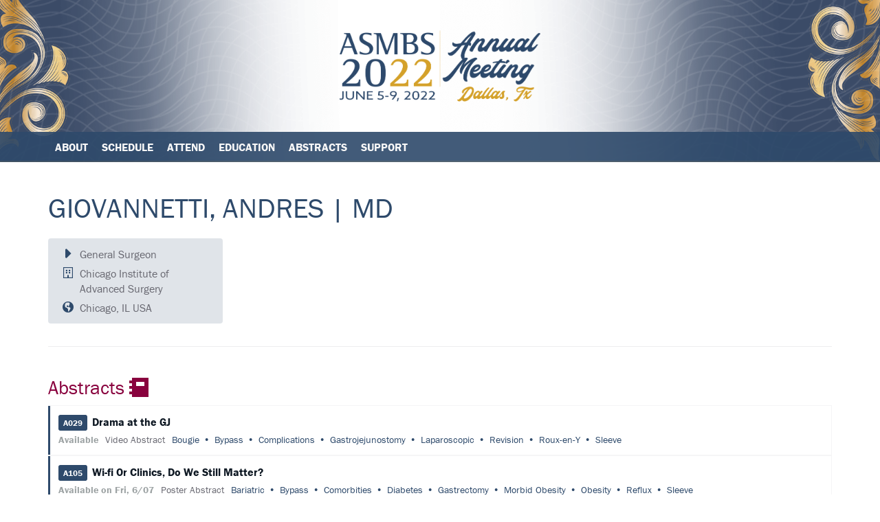

--- FILE ---
content_type: text/html
request_url: https://2022.asmbsmeeting.com/person/giovannetti-andres-md/index.html
body_size: 6438
content:
<!DOCTYPE html>
<html lang="en-US">
<head>
    <meta charset="UTF-8">
    <meta http-equiv="X-UA-Compatible" content="ie=edge">
    <meta name="viewport" content="width=device-width, user-scalable=no, initial-scale=1.0, maximum-scale=1.0, minimum-scale=1.0">
    <title>Giovannetti, Andres | MD &#x2d; ASMBS 2022 Annual Meeting | #ASMBS2022</title>

<!-- The SEO Framework by Sybre Waaijer -->
<meta name="robots" content="max-snippet:-1,max-image-preview:standard,max-video-preview:-1" />
<meta property="og:image" content="https://2022.asmbsmeeting.com/app/uploads/2021/09/cropped-AM2022favicon.png" />
<meta property="og:image:width" content="512" />
<meta property="og:image:height" content="512" />
<meta property="og:locale" content="en_US" />
<meta property="og:type" content="article" />
<meta property="og:title" content="Giovannetti, Andres | MD" />
<meta property="og:url" content="https://2022.asmbsmeeting.com/person/giovannetti-andres-md/" />
<meta property="og:site_name" content="ASMBS 2022 Annual Meeting  |  #ASMBS2022" />
<meta property="og:updated_time" content="2022-05-26T03:13+00:00" />
<meta property="article:published_time" content="2022-04-25T15:50+00:00" />
<meta property="article:modified_time" content="2022-05-26T03:13+00:00" />
<meta name="twitter:card" content="summary_large_image" />
<meta name="twitter:title" content="Giovannetti, Andres | MD" />
<meta name="twitter:image" content="https://2022.asmbsmeeting.com/app/uploads/2021/09/cropped-AM2022favicon.png" />
<link rel="canonical" href="index.html" />
<!-- / The SEO Framework by Sybre Waaijer | 4.95ms meta | 0.27ms boot -->

<link rel="stylesheet" href="../../app/themes/neworleans/dist/styles/main.css%3Fver=22.3.0.css">
<link rel="stylesheet" href="../../wp/wp-includes/css/dist/block-library/style.min.css%3Fver=6.4.3.css">
<style id='classic-theme-styles-inline-css' type='text/css'>
/*! This file is auto-generated */
.wp-block-button__link{color:#fff;background-color:#32373c;border-radius:9999px;box-shadow:none;text-decoration:none;padding:calc(.667em + 2px) calc(1.333em + 2px);font-size:1.125em}.wp-block-file__button{background:#32373c;color:#fff;text-decoration:none}
</style>
<style id='global-styles-inline-css' type='text/css'>
body{--wp--preset--color--black: #000000;--wp--preset--color--cyan-bluish-gray: #abb8c3;--wp--preset--color--white: #ffffff;--wp--preset--color--pale-pink: #f78da7;--wp--preset--color--vivid-red: #cf2e2e;--wp--preset--color--luminous-vivid-orange: #ff6900;--wp--preset--color--luminous-vivid-amber: #fcb900;--wp--preset--color--light-green-cyan: #7bdcb5;--wp--preset--color--vivid-green-cyan: #00d084;--wp--preset--color--pale-cyan-blue: #8ed1fc;--wp--preset--color--vivid-cyan-blue: #0693e3;--wp--preset--color--vivid-purple: #9b51e0;--wp--preset--gradient--vivid-cyan-blue-to-vivid-purple: linear-gradient(135deg,rgba(6,147,227,1) 0%,rgb(155,81,224) 100%);--wp--preset--gradient--light-green-cyan-to-vivid-green-cyan: linear-gradient(135deg,rgb(122,220,180) 0%,rgb(0,208,130) 100%);--wp--preset--gradient--luminous-vivid-amber-to-luminous-vivid-orange: linear-gradient(135deg,rgba(252,185,0,1) 0%,rgba(255,105,0,1) 100%);--wp--preset--gradient--luminous-vivid-orange-to-vivid-red: linear-gradient(135deg,rgba(255,105,0,1) 0%,rgb(207,46,46) 100%);--wp--preset--gradient--very-light-gray-to-cyan-bluish-gray: linear-gradient(135deg,rgb(238,238,238) 0%,rgb(169,184,195) 100%);--wp--preset--gradient--cool-to-warm-spectrum: linear-gradient(135deg,rgb(74,234,220) 0%,rgb(151,120,209) 20%,rgb(207,42,186) 40%,rgb(238,44,130) 60%,rgb(251,105,98) 80%,rgb(254,248,76) 100%);--wp--preset--gradient--blush-light-purple: linear-gradient(135deg,rgb(255,206,236) 0%,rgb(152,150,240) 100%);--wp--preset--gradient--blush-bordeaux: linear-gradient(135deg,rgb(254,205,165) 0%,rgb(254,45,45) 50%,rgb(107,0,62) 100%);--wp--preset--gradient--luminous-dusk: linear-gradient(135deg,rgb(255,203,112) 0%,rgb(199,81,192) 50%,rgb(65,88,208) 100%);--wp--preset--gradient--pale-ocean: linear-gradient(135deg,rgb(255,245,203) 0%,rgb(182,227,212) 50%,rgb(51,167,181) 100%);--wp--preset--gradient--electric-grass: linear-gradient(135deg,rgb(202,248,128) 0%,rgb(113,206,126) 100%);--wp--preset--gradient--midnight: linear-gradient(135deg,rgb(2,3,129) 0%,rgb(40,116,252) 100%);--wp--preset--font-size--small: 13px;--wp--preset--font-size--medium: 20px;--wp--preset--font-size--large: 36px;--wp--preset--font-size--x-large: 42px;--wp--preset--spacing--20: 0.44rem;--wp--preset--spacing--30: 0.67rem;--wp--preset--spacing--40: 1rem;--wp--preset--spacing--50: 1.5rem;--wp--preset--spacing--60: 2.25rem;--wp--preset--spacing--70: 3.38rem;--wp--preset--spacing--80: 5.06rem;--wp--preset--shadow--natural: 6px 6px 9px rgba(0, 0, 0, 0.2);--wp--preset--shadow--deep: 12px 12px 50px rgba(0, 0, 0, 0.4);--wp--preset--shadow--sharp: 6px 6px 0px rgba(0, 0, 0, 0.2);--wp--preset--shadow--outlined: 6px 6px 0px -3px rgba(255, 255, 255, 1), 6px 6px rgba(0, 0, 0, 1);--wp--preset--shadow--crisp: 6px 6px 0px rgba(0, 0, 0, 1);}:where(.is-layout-flex){gap: 0.5em;}:where(.is-layout-grid){gap: 0.5em;}body .is-layout-flow > .alignleft{float: left;margin-inline-start: 0;margin-inline-end: 2em;}body .is-layout-flow > .alignright{float: right;margin-inline-start: 2em;margin-inline-end: 0;}body .is-layout-flow > .aligncenter{margin-left: auto !important;margin-right: auto !important;}body .is-layout-constrained > .alignleft{float: left;margin-inline-start: 0;margin-inline-end: 2em;}body .is-layout-constrained > .alignright{float: right;margin-inline-start: 2em;margin-inline-end: 0;}body .is-layout-constrained > .aligncenter{margin-left: auto !important;margin-right: auto !important;}body .is-layout-constrained > :where(:not(.alignleft):not(.alignright):not(.alignfull)){max-width: var(--wp--style--global--content-size);margin-left: auto !important;margin-right: auto !important;}body .is-layout-constrained > .alignwide{max-width: var(--wp--style--global--wide-size);}body .is-layout-flex{display: flex;}body .is-layout-flex{flex-wrap: wrap;align-items: center;}body .is-layout-flex > *{margin: 0;}body .is-layout-grid{display: grid;}body .is-layout-grid > *{margin: 0;}:where(.wp-block-columns.is-layout-flex){gap: 2em;}:where(.wp-block-columns.is-layout-grid){gap: 2em;}:where(.wp-block-post-template.is-layout-flex){gap: 1.25em;}:where(.wp-block-post-template.is-layout-grid){gap: 1.25em;}.has-black-color{color: var(--wp--preset--color--black) !important;}.has-cyan-bluish-gray-color{color: var(--wp--preset--color--cyan-bluish-gray) !important;}.has-white-color{color: var(--wp--preset--color--white) !important;}.has-pale-pink-color{color: var(--wp--preset--color--pale-pink) !important;}.has-vivid-red-color{color: var(--wp--preset--color--vivid-red) !important;}.has-luminous-vivid-orange-color{color: var(--wp--preset--color--luminous-vivid-orange) !important;}.has-luminous-vivid-amber-color{color: var(--wp--preset--color--luminous-vivid-amber) !important;}.has-light-green-cyan-color{color: var(--wp--preset--color--light-green-cyan) !important;}.has-vivid-green-cyan-color{color: var(--wp--preset--color--vivid-green-cyan) !important;}.has-pale-cyan-blue-color{color: var(--wp--preset--color--pale-cyan-blue) !important;}.has-vivid-cyan-blue-color{color: var(--wp--preset--color--vivid-cyan-blue) !important;}.has-vivid-purple-color{color: var(--wp--preset--color--vivid-purple) !important;}.has-black-background-color{background-color: var(--wp--preset--color--black) !important;}.has-cyan-bluish-gray-background-color{background-color: var(--wp--preset--color--cyan-bluish-gray) !important;}.has-white-background-color{background-color: var(--wp--preset--color--white) !important;}.has-pale-pink-background-color{background-color: var(--wp--preset--color--pale-pink) !important;}.has-vivid-red-background-color{background-color: var(--wp--preset--color--vivid-red) !important;}.has-luminous-vivid-orange-background-color{background-color: var(--wp--preset--color--luminous-vivid-orange) !important;}.has-luminous-vivid-amber-background-color{background-color: var(--wp--preset--color--luminous-vivid-amber) !important;}.has-light-green-cyan-background-color{background-color: var(--wp--preset--color--light-green-cyan) !important;}.has-vivid-green-cyan-background-color{background-color: var(--wp--preset--color--vivid-green-cyan) !important;}.has-pale-cyan-blue-background-color{background-color: var(--wp--preset--color--pale-cyan-blue) !important;}.has-vivid-cyan-blue-background-color{background-color: var(--wp--preset--color--vivid-cyan-blue) !important;}.has-vivid-purple-background-color{background-color: var(--wp--preset--color--vivid-purple) !important;}.has-black-border-color{border-color: var(--wp--preset--color--black) !important;}.has-cyan-bluish-gray-border-color{border-color: var(--wp--preset--color--cyan-bluish-gray) !important;}.has-white-border-color{border-color: var(--wp--preset--color--white) !important;}.has-pale-pink-border-color{border-color: var(--wp--preset--color--pale-pink) !important;}.has-vivid-red-border-color{border-color: var(--wp--preset--color--vivid-red) !important;}.has-luminous-vivid-orange-border-color{border-color: var(--wp--preset--color--luminous-vivid-orange) !important;}.has-luminous-vivid-amber-border-color{border-color: var(--wp--preset--color--luminous-vivid-amber) !important;}.has-light-green-cyan-border-color{border-color: var(--wp--preset--color--light-green-cyan) !important;}.has-vivid-green-cyan-border-color{border-color: var(--wp--preset--color--vivid-green-cyan) !important;}.has-pale-cyan-blue-border-color{border-color: var(--wp--preset--color--pale-cyan-blue) !important;}.has-vivid-cyan-blue-border-color{border-color: var(--wp--preset--color--vivid-cyan-blue) !important;}.has-vivid-purple-border-color{border-color: var(--wp--preset--color--vivid-purple) !important;}.has-vivid-cyan-blue-to-vivid-purple-gradient-background{background: var(--wp--preset--gradient--vivid-cyan-blue-to-vivid-purple) !important;}.has-light-green-cyan-to-vivid-green-cyan-gradient-background{background: var(--wp--preset--gradient--light-green-cyan-to-vivid-green-cyan) !important;}.has-luminous-vivid-amber-to-luminous-vivid-orange-gradient-background{background: var(--wp--preset--gradient--luminous-vivid-amber-to-luminous-vivid-orange) !important;}.has-luminous-vivid-orange-to-vivid-red-gradient-background{background: var(--wp--preset--gradient--luminous-vivid-orange-to-vivid-red) !important;}.has-very-light-gray-to-cyan-bluish-gray-gradient-background{background: var(--wp--preset--gradient--very-light-gray-to-cyan-bluish-gray) !important;}.has-cool-to-warm-spectrum-gradient-background{background: var(--wp--preset--gradient--cool-to-warm-spectrum) !important;}.has-blush-light-purple-gradient-background{background: var(--wp--preset--gradient--blush-light-purple) !important;}.has-blush-bordeaux-gradient-background{background: var(--wp--preset--gradient--blush-bordeaux) !important;}.has-luminous-dusk-gradient-background{background: var(--wp--preset--gradient--luminous-dusk) !important;}.has-pale-ocean-gradient-background{background: var(--wp--preset--gradient--pale-ocean) !important;}.has-electric-grass-gradient-background{background: var(--wp--preset--gradient--electric-grass) !important;}.has-midnight-gradient-background{background: var(--wp--preset--gradient--midnight) !important;}.has-small-font-size{font-size: var(--wp--preset--font-size--small) !important;}.has-medium-font-size{font-size: var(--wp--preset--font-size--medium) !important;}.has-large-font-size{font-size: var(--wp--preset--font-size--large) !important;}.has-x-large-font-size{font-size: var(--wp--preset--font-size--x-large) !important;}
.wp-block-navigation a:where(:not(.wp-element-button)){color: inherit;}
:where(.wp-block-post-template.is-layout-flex){gap: 1.25em;}:where(.wp-block-post-template.is-layout-grid){gap: 1.25em;}
:where(.wp-block-columns.is-layout-flex){gap: 2em;}:where(.wp-block-columns.is-layout-grid){gap: 2em;}
.wp-block-pullquote{font-size: 1.5em;line-height: 1.6;}
</style>
<link rel="stylesheet" href="../../app/mu-plugins/wp-parsedown/dist/styles/main.css%3Fver=6.4.3.css">
<script type="text/javascript" src="../../wp/wp-includes/js/jquery/jquery.min.js%3Fver=3.7.1" id="jquery-core-js"></script>
<script type="text/javascript" src="../../wp/wp-includes/js/jquery/jquery-migrate.min.js%3Fver=3.4.1" id="jquery-migrate-js"></script>
<script>
(function(i,s,o,g,r,a,m){i['GoogleAnalyticsObject']=r;i[r]=i[r]||function(){(i[r].q=i[r].q||[]).push(arguments)},i[r].l=1*new Date();a=s.createElement(o),m=s.getElementsByTagName(o)[0];a.async=1;a.src=g;m.parentNode.insertBefore(a,m)})(window,document,'script','//www.google-analytics.com/analytics.js','ga');
ga('create', 'UA-47772863-9', 'auto');
ga('send', 'pageview');
</script><link rel="icon" href="../../app/uploads/2021/09/cropped-AM2022favicon-32x32.png" sizes="32x32" />
<link rel="icon" href="../../app/uploads/2021/09/cropped-AM2022favicon-192x192.png" sizes="192x192" />
<link rel="apple-touch-icon" href="../../app/uploads/2021/09/cropped-AM2022favicon-180x180.png" />
<meta name="msapplication-TileImage" content="/app/uploads/2021/09/cropped-AM2022favicon-270x270.png" />
    <link rel="stylesheet" href="https://use.typekit.net/cww3nnz.css">
</head>
<body class="person-template-default single single-person postid-2295 giovannetti-andres-md">
<section id="header">
    <div id="banner">
        <div class="container">
            <h1 id="branding">
                <a href="index.html#" id="navbar-open" class="navbar-switch"><i class="btb bt-fw bt-bars"></i></a>
                <a href="../../index.html">
                    <img id="logo-mobile" src="../../app/themes/neworleans/assets/images/banner_logo_sm.png" alt="ASMBS Annual Meeting Logo">
                    <img id="logo-desktop" src="../../app/themes/neworleans/assets/images/banner_logo_lg.png" alt="ASMBS Annual Meeting Logo">
                </a>
            </h1>
        </div>
    </div>
    <div id="navbar">
        <div class="container">
            <div class="row">
                <div class="col-xl-8 col-md-9 primary-nav">
                    <nav id="primary-nav" class="clearfix">
                        <h1 id="menu-header">
                            <a href="index.html#" id="navbar-close" class="navbar-switch"><i class="btb bt-fw bt-times"></i></a>
                            <span>Menu</span>
                        </h1>
                        <ul id="menu-main-menu" class="menu"><li class="menu-item menu-item-has-children menu-about"><a href="../../about/index.html">About</a>
<ul class="sub-menu">
	<li class="menu-item menu-registration"><a href="../../registration/index.html">Registration</a></li>
	<li class="menu-item menu-pricing"><a href="../../registration/pricing/index.html">Pricing</a></li>
	<li class="menu-item menu-join-save"><a href="../../registration/join-and-save/index.html">Join &#038; Save</a></li>
	<li class="menu-item menu-contact"><a href="../../about/contact/index.html">Contact</a></li>
	<li class="menu-item menu-key-dates"><a href="../../about/key-dates/index.html">Key Dates</a></li>
	<li class="menu-item menu-frequently-asked-questions"><a href="../../about/faqs/index.html">Frequently Asked Questions</a></li>
</ul>
</li>
<li class="menu-item menu-item-has-children menu-schedule"><a href="../../schedule-overview/index.html">Schedule</a>
<ul class="sub-menu">
	<li class="menu-item menu-full-schedule"><a href="../../schedule.html">Full Schedule</a></li>
	<li class="menu-item menu-keynote-speakers"><a href="../../schedule-overview/keynote-speakers/index.html">Keynote Speakers</a></li>
	<li class="menu-item menu-social-and-networking-events"><a href="../../schedule/index.html%3FsTypes=social-event%25ef%25bb%25bf.html">Social and Networking Events</a></li>
	<li class="menu-item menu-corporate-sponsored-symposium"><a href="../../schedule/index.html%3FsTypes=css.html">Corporate Sponsored Symposium</a></li>
</ul>
</li>
<li class="menu-item menu-item-has-children menu-attend"><a href="../../attend/index.html">Attend</a>
<ul class="sub-menu">
	<li class="menu-item menu-venue-location"><a href="../../attend/venue-location/index.html">Venue &#038; Location</a></li>
	<li class="menu-item menu-hotel-information"><a href="../../attend/hotel-information/index.html">Hotel Information</a></li>
	<li class="menu-item menu-exhibit-hall"><a href="../../attend/exhibit-hall/index.html">Exhibit Hall</a></li>
</ul>
</li>
<li class="menu-item menu-item-has-children menu-education"><a href="../../education/index.html">Education</a>
<ul class="sub-menu">
	<li class="menu-item menu-evaluations"><a href="../../education/evaluations/index.html">Evaluations</a></li>
	<li class="menu-item menu-accreditation"><a href="../../education/accreditation/index.html">Accreditation</a></li>
	<li class="menu-item menu-claim-past-meeting-credits"><a href="../../education/claim-past-meeting-credits/index.html">Claim Past Meeting Credits</a></li>
</ul>
</li>
<li class="menu-item menu-item-has-children menu-abstracts"><a href="../../abstract-submission/index.html">Abstracts</a>
<ul class="sub-menu">
	<li class="menu-item menu-embargo-policy"><a href="../../abstracts-2/embargo-policy/index.html">Embargo Policy</a></li>
</ul>
</li>
<li class="menu-item menu-item-has-children menu-support"><a href="../../support/index.html">Support</a>
<ul class="sub-menu">
	<li class="menu-item menu-exhibitors"><a href="../../support/exhibitors/index.html">Exhibitors</a></li>
	<li class="menu-item menu-sponsors"><a href="../../support/sponsors/index.html">Sponsors</a></li>
</ul>
</li>
</ul>                    </nav>
                </div>
                <div class="col-xl-4 col-md-3">
                    <nav id="secondary-nav">
                        <ul id="menu-secondary-menu" class="menu">
            <li class="menu-item mobile-only">
            <a href="https://twitter.com/asmbs" target="_blank">
                <i class="icon fab bt-fw fab-twitter"></i>
                <span>Follow us on Twitter</span>
            </a>
        </li>
                <li class="menu-item mobile-only">
            <a href="https://facebook.com/ASMBSorg" target="_blank">
                <i class="icon fab bt-fw fab-facebook"></i>
                <span>Like us on Facebook</span>
            </a>
        </li>
                <li class="menu-item mobile-only">
            <a href="https://www.instagram.com/asmbs" target="_blank">
                <i class="icon fab bt-fw fab-instagram"></i>
                <span>Follow us on Instagram</span>
            </a>
        </li>
    </ul>
                    </nav>
                </div>
            </div>
        </div>
    </div>
</section>

<main id="main" role="document">
    <div class="container">
            <header class="page-header">
    <div class="page-banner" role="presentation">
            </div>
    <h1>Giovannetti, Andres | MD</h1>
</header>
    
    <section class="profile profile-meta">
        <div class="row">
            <div class="col-md-3">
                                <div class="profile-institution meta-panel">
                    <ul class="bt-ul">
                                                    <li><i class="bt-li bts bt-caret-right bt-fw"></i> General Surgeon</li>
                                                                            <li><i class="bt-li btr bt-building bt-fw"></i> Chicago Institute of Advanced Surgery</li>
                                                                            <li class="profile-address"><i class="bt-li bts bt-globe"></i>
                                                                    Chicago,                                                                                                     IL                                                                                                    USA                                                            </li>
                                            </ul>


                </div>
            </div>
            <div class="col-md-9">
                <div class="profile-fields">
                    
                </div>
            </div>
        </div>
    </section>

    <hr>

    <section class="profile profile-schedule">
        <div class="row">
            <div class="col-md-12">
                
                    <h2>Abstracts <i class="bts bt-notebook"></i></h2>

                    

                        <article class="person-abstracts">
                            <div class="abstracts-grid">
                                <div class="grid-items">
                                    <a href="../../abstract/drama-at-the-gj/index.html"
                                       class="grid-abstract asmbs">
                                        <div class="abstract-title">
                                                                                            <span class="label society-label">A029</span>
                                                                                        Drama at the GJ                                        </div>
                                        <div class="abstract-details">
                                                                                            <span class="abstract-embargo">Available                                </span>
                                                                                        <span class="abstract-type">
                                                                Video Abstract                            </span>
                                                                                                <span class="abstract-keyword">Bougie</span>
                                                                                                    <span class="abstract-keyword">Bypass</span>
                                                                                                    <span class="abstract-keyword">Complications</span>
                                                                                                    <span class="abstract-keyword">Gastrojejunostomy</span>
                                                                                                    <span class="abstract-keyword">Laparoscopic</span>
                                                                                                    <span class="abstract-keyword">Revision</span>
                                                                                                    <span class="abstract-keyword">Roux-en-Y</span>
                                                                                                    <span class="abstract-keyword">Sleeve</span>
                                                
                                        </div>
                                    </a>
                                </div>
                            </div>
                        </article>

                    

                        <article class="person-abstracts">
                            <div class="abstracts-grid">
                                <div class="grid-items">
                                    <a href="../../abstract/wi-fi-or-clinics-do-we-still-matter/index.html"
                                       class="grid-abstract asmbs">
                                        <div class="abstract-title">
                                                                                            <span class="label society-label">A105</span>
                                                                                        Wi-fi Or Clinics, Do We Still Matter?                                        </div>
                                        <div class="abstract-details">
                                                                                            <span class="abstract-embargo">Available on Fri, 6/07                                </span>
                                                                                        <span class="abstract-type">
                                                                Poster Abstract                            </span>
                                                                                                <span class="abstract-keyword">Bariatric</span>
                                                                                                    <span class="abstract-keyword">Bypass</span>
                                                                                                    <span class="abstract-keyword">Comorbities</span>
                                                                                                    <span class="abstract-keyword">Diabetes</span>
                                                                                                    <span class="abstract-keyword">Gastrectomy</span>
                                                                                                    <span class="abstract-keyword">Morbid Obesity</span>
                                                                                                    <span class="abstract-keyword">Obesity</span>
                                                                                                    <span class="abstract-keyword">Reflux</span>
                                                                                                    <span class="abstract-keyword">Sleeve</span>
                                                
                                        </div>
                                    </a>
                                </div>
                            </div>
                        </article>

                    

                        <article class="person-abstracts">
                            <div class="abstracts-grid">
                                <div class="grid-items">
                                    <a href="../../abstract/de-cheesing-the-jejunojejunostomy/index.html"
                                       class="grid-abstract asmbs">
                                        <div class="abstract-title">
                                                                                            <span class="label society-label">A198</span>
                                                                                        De-Cheesing the Jejunojejunostomy                                        </div>
                                        <div class="abstract-details">
                                                                                            <span class="abstract-embargo">Available on Fri, 6/07                                </span>
                                                                                        <span class="abstract-type">
                                                                Video Abstract                            </span>
                                                                                                <span class="abstract-keyword">Bariatric</span>
                                                                                                    <span class="abstract-keyword">Complications</span>
                                                                                                    <span class="abstract-keyword">Laparoscopic</span>
                                                                                                    <span class="abstract-keyword">Roux-en-Y</span>
                                                
                                        </div>
                                    </a>
                                </div>
                            </div>
                        </article>

                                </div>
        </div>
    </section>
    </div>
</main>


<section id="footer">
    <div class="container">
        <div class="row">
            <div class="col-md-8 col-md-push-4 col-xs-6">
                <nav id="footer-nav" role="navigation">
                    <ul id="menu-footer-menu" class="menu"><li class="menu-item menu-home"><a href="../../index.html">Home</a></li>
<li class="menu-item menu-get-email-updates"><a href="../../get-email-updates/index.html">Get Email Updates</a></li>
<li class="menu-item menu-privacy-policy"><a rel="privacy-policy" href="../../privacy-policy/index.html">Privacy Policy</a></li>
<li class="ppr-new-window ppr-nofollow ppr-rewrite menu-item menu-2021-meeting"><a target="_blank" rel="nofollow" href="../../2021-asmbs-annual-meeting-redirect/index.html">2021 Meeting</a></li>
</ul>                </nav>
            </div>
            <div class="col-md-4 col-md-pull-8 col-xs-6">
                <footer id="society-branding">
                    <p>
                        <a href="http://asmbs.org/" class="footer-logo">
                            <img src="../../app/themes/neworleans/assets/images/asmbs_footer.png" alt="ASMBS Logo">
                        </a>
                    </p>
                </footer>
            </div>
        </div>
        <footer id="footer-contact">
            <div class="contact">
                <p><b>&copy;2024</b> ASMBS. All rights reserved.</p>
                <ul>
                    <li>
                        <i class="bts bt-map-marker"></i>
                        14407 SW 2nd Place, Suite F-3, Newberry, FL,  32669
                    </li>
                    <li>
                        <i class="bts bt-envelope"></i>
                        <a href="mailto:info@asmbs.org">info@asmbs.org</a>
                    </li>
                    <li>
                        <i class="bts bt-phone"></i>
                        352-331-4900
                    </li>
                    <div><p></p></div>
                                            <li>
                            <a href="https://twitter.com/asmbs" target="_blank">
                                <i class="icon fab bt-fw fab-twitter"></i>
                                <span class="mobile-only">Follow us on Twitter</span>
                            </a>
                        </li>
                                                                <li>
                            <a href="https://facebook.com/ASMBSorg" target="_blank">
                                <i class="icon fab bt-fw fab-facebook"></i>
                                <span class="mobile-only">Like us on Facebook</span>
                            </a>
                        </li>
                                                                <li>
                            <a href="https://www.instagram.com/asmbs" target="_blank">
                                <i class="icon fab bt-fw fab-instagram"></i>
                                <span class="mobile-only">Follow us on Instagram</span>
                            </a>
                        </li>
                                    </ul>
            </div>
        </footer>
    </div>
</section>
<script type="text/javascript" src="../../app/themes/neworleans/dist/scripts/main.bundle.js%3Fver=22.3.0" id="theme/js-js"></script>
</body>
</html>


--- FILE ---
content_type: text/css
request_url: https://2022.asmbsmeeting.com/app/themes/neworleans/dist/styles/main.css%3Fver=22.3.0.css
body_size: 222607
content:
/*!
 * Bootstrap v3.4.1 (https://getbootstrap.com/)
 * Copyright 2011-2019 Twitter, Inc.
 * Licensed under MIT (https://github.com/twbs/bootstrap/blob/master/LICENSE)
 */
/*! normalize.css v3.0.3 | MIT License | github.com/necolas/normalize.css */html{font-family:sans-serif;-ms-text-size-adjust:100%;-webkit-text-size-adjust:100%}body{margin:0}article,aside,details,figcaption,figure,footer,header,hgroup,main,menu,nav,section,summary{display:block}audio,canvas,progress,video{display:inline-block;vertical-align:baseline}audio:not([controls]){display:none;height:0}[hidden],template{display:none}a{background-color:transparent}a:active,a:hover{outline:0}abbr[title]{border-bottom:none;text-decoration:underline;text-decoration:underline dotted}b,strong{font-weight:700}dfn{font-style:italic}h1{font-size:2em;margin:.67em 0}mark{background:#ff0;color:#000}small{font-size:80%}sub,sup{font-size:75%;line-height:0;position:relative;vertical-align:baseline}sup{top:-.5em}sub{bottom:-.25em}img{border:0}svg:not(:root){overflow:hidden}figure{margin:1em 40px}hr{box-sizing:content-box;height:0}pre{overflow:auto}code,kbd,pre,samp{font-family:monospace,monospace;font-size:1em}button,input,optgroup,select,textarea{color:inherit;font:inherit;margin:0}button{overflow:visible}button,select{text-transform:none}button,html input[type=button],input[type=reset],input[type=submit]{-webkit-appearance:button;cursor:pointer}button[disabled],html input[disabled]{cursor:default}button::-moz-focus-inner,input::-moz-focus-inner{border:0;padding:0}input{line-height:normal}input[type=checkbox],input[type=radio]{box-sizing:border-box;padding:0}input[type=number]::-webkit-inner-spin-button,input[type=number]::-webkit-outer-spin-button{height:auto}input[type=search]{-webkit-appearance:textfield;box-sizing:content-box}input[type=search]::-webkit-search-cancel-button,input[type=search]::-webkit-search-decoration{-webkit-appearance:none}fieldset{border:1px solid silver;margin:0 2px;padding:.35em .625em .75em}textarea{overflow:auto}optgroup{font-weight:700}table{border-collapse:collapse;border-spacing:0}td,th{padding:0}
/*! Source: https://github.com/h5bp/html5-boilerplate/blob/master/src/css/main.css */@media print{*,:after,:before{color:#000!important;text-shadow:none!important;background:transparent!important;box-shadow:none!important}a,a:visited{text-decoration:underline}a[href]:after{content:" (" attr(href) ")"}abbr[title]:after{content:" (" attr(title) ")"}a[href^="#"]:after,a[href^="javascript:"]:after{content:""}blockquote,pre{border:1px solid #999;page-break-inside:avoid}thead{display:table-header-group}img,tr{page-break-inside:avoid}img{max-width:100%!important}h2,h3,p{orphans:3;widows:3}h2,h3{page-break-after:avoid}.navbar{display:none}.btn>.caret,.dropup>.btn>.caret{border-top-color:#000!important}.label{border:1px solid #000}.table{border-collapse:collapse!important}.table td,.table th{background-color:#fff!important}.table-bordered td,.table-bordered th{border:1px solid #ddd!important}}@font-face{font-family:Glyphicons Halflings;src:url(../fonts/glyphicons-halflings-regular.eot);src:url(../fonts/glyphicons-halflings-regular.eot%3F) format("embedded-opentype"),url(../fonts/glyphicons-halflings-regular.woff2) format("woff2"),url(../fonts/glyphicons-halflings-regular.woff) format("woff"),url(../fonts/glyphicons-halflings-regular.ttf) format("truetype"),url(../fonts/glyphicons-halflings-regular.svg) format("svg")}.glyphicon{position:relative;top:1px;display:inline-block;font-family:Glyphicons Halflings;font-style:normal;font-weight:400;line-height:1;-webkit-font-smoothing:antialiased;-moz-osx-font-smoothing:grayscale}.glyphicon-asterisk:before{content:"*"}.glyphicon-plus:before{content:"+"}.glyphicon-eur:before,.glyphicon-euro:before{content:"\20AC"}.glyphicon-minus:before{content:"\2212"}.glyphicon-cloud:before{content:"\2601"}.glyphicon-envelope:before{content:"\2709"}.glyphicon-pencil:before{content:"\270F"}.glyphicon-glass:before{content:"\E001"}.glyphicon-music:before{content:"\E002"}.glyphicon-search:before{content:"\E003"}.glyphicon-heart:before{content:"\E005"}.glyphicon-star:before{content:"\E006"}.glyphicon-star-empty:before{content:"\E007"}.glyphicon-user:before{content:"\E008"}.glyphicon-film:before{content:"\E009"}.glyphicon-th-large:before{content:"\E010"}.glyphicon-th:before{content:"\E011"}.glyphicon-th-list:before{content:"\E012"}.glyphicon-ok:before{content:"\E013"}.glyphicon-remove:before{content:"\E014"}.glyphicon-zoom-in:before{content:"\E015"}.glyphicon-zoom-out:before{content:"\E016"}.glyphicon-off:before{content:"\E017"}.glyphicon-signal:before{content:"\E018"}.glyphicon-cog:before{content:"\E019"}.glyphicon-trash:before{content:"\E020"}.glyphicon-home:before{content:"\E021"}.glyphicon-file:before{content:"\E022"}.glyphicon-time:before{content:"\E023"}.glyphicon-road:before{content:"\E024"}.glyphicon-download-alt:before{content:"\E025"}.glyphicon-download:before{content:"\E026"}.glyphicon-upload:before{content:"\E027"}.glyphicon-inbox:before{content:"\E028"}.glyphicon-play-circle:before{content:"\E029"}.glyphicon-repeat:before{content:"\E030"}.glyphicon-refresh:before{content:"\E031"}.glyphicon-list-alt:before{content:"\E032"}.glyphicon-lock:before{content:"\E033"}.glyphicon-flag:before{content:"\E034"}.glyphicon-headphones:before{content:"\E035"}.glyphicon-volume-off:before{content:"\E036"}.glyphicon-volume-down:before{content:"\E037"}.glyphicon-volume-up:before{content:"\E038"}.glyphicon-qrcode:before{content:"\E039"}.glyphicon-barcode:before{content:"\E040"}.glyphicon-tag:before{content:"\E041"}.glyphicon-tags:before{content:"\E042"}.glyphicon-book:before{content:"\E043"}.glyphicon-bookmark:before{content:"\E044"}.glyphicon-print:before{content:"\E045"}.glyphicon-camera:before{content:"\E046"}.glyphicon-font:before{content:"\E047"}.glyphicon-bold:before{content:"\E048"}.glyphicon-italic:before{content:"\E049"}.glyphicon-text-height:before{content:"\E050"}.glyphicon-text-width:before{content:"\E051"}.glyphicon-align-left:before{content:"\E052"}.glyphicon-align-center:before{content:"\E053"}.glyphicon-align-right:before{content:"\E054"}.glyphicon-align-justify:before{content:"\E055"}.glyphicon-list:before{content:"\E056"}.glyphicon-indent-left:before{content:"\E057"}.glyphicon-indent-right:before{content:"\E058"}.glyphicon-facetime-video:before{content:"\E059"}.glyphicon-picture:before{content:"\E060"}.glyphicon-map-marker:before{content:"\E062"}.glyphicon-adjust:before{content:"\E063"}.glyphicon-tint:before{content:"\E064"}.glyphicon-edit:before{content:"\E065"}.glyphicon-share:before{content:"\E066"}.glyphicon-check:before{content:"\E067"}.glyphicon-move:before{content:"\E068"}.glyphicon-step-backward:before{content:"\E069"}.glyphicon-fast-backward:before{content:"\E070"}.glyphicon-backward:before{content:"\E071"}.glyphicon-play:before{content:"\E072"}.glyphicon-pause:before{content:"\E073"}.glyphicon-stop:before{content:"\E074"}.glyphicon-forward:before{content:"\E075"}.glyphicon-fast-forward:before{content:"\E076"}.glyphicon-step-forward:before{content:"\E077"}.glyphicon-eject:before{content:"\E078"}.glyphicon-chevron-left:before{content:"\E079"}.glyphicon-chevron-right:before{content:"\E080"}.glyphicon-plus-sign:before{content:"\E081"}.glyphicon-minus-sign:before{content:"\E082"}.glyphicon-remove-sign:before{content:"\E083"}.glyphicon-ok-sign:before{content:"\E084"}.glyphicon-question-sign:before{content:"\E085"}.glyphicon-info-sign:before{content:"\E086"}.glyphicon-screenshot:before{content:"\E087"}.glyphicon-remove-circle:before{content:"\E088"}.glyphicon-ok-circle:before{content:"\E089"}.glyphicon-ban-circle:before{content:"\E090"}.glyphicon-arrow-left:before{content:"\E091"}.glyphicon-arrow-right:before{content:"\E092"}.glyphicon-arrow-up:before{content:"\E093"}.glyphicon-arrow-down:before{content:"\E094"}.glyphicon-share-alt:before{content:"\E095"}.glyphicon-resize-full:before{content:"\E096"}.glyphicon-resize-small:before{content:"\E097"}.glyphicon-exclamation-sign:before{content:"\E101"}.glyphicon-gift:before{content:"\E102"}.glyphicon-leaf:before{content:"\E103"}.glyphicon-fire:before{content:"\E104"}.glyphicon-eye-open:before{content:"\E105"}.glyphicon-eye-close:before{content:"\E106"}.glyphicon-warning-sign:before{content:"\E107"}.glyphicon-plane:before{content:"\E108"}.glyphicon-calendar:before{content:"\E109"}.glyphicon-random:before{content:"\E110"}.glyphicon-comment:before{content:"\E111"}.glyphicon-magnet:before{content:"\E112"}.glyphicon-chevron-up:before{content:"\E113"}.glyphicon-chevron-down:before{content:"\E114"}.glyphicon-retweet:before{content:"\E115"}.glyphicon-shopping-cart:before{content:"\E116"}.glyphicon-folder-close:before{content:"\E117"}.glyphicon-folder-open:before{content:"\E118"}.glyphicon-resize-vertical:before{content:"\E119"}.glyphicon-resize-horizontal:before{content:"\E120"}.glyphicon-hdd:before{content:"\E121"}.glyphicon-bullhorn:before{content:"\E122"}.glyphicon-bell:before{content:"\E123"}.glyphicon-certificate:before{content:"\E124"}.glyphicon-thumbs-up:before{content:"\E125"}.glyphicon-thumbs-down:before{content:"\E126"}.glyphicon-hand-right:before{content:"\E127"}.glyphicon-hand-left:before{content:"\E128"}.glyphicon-hand-up:before{content:"\E129"}.glyphicon-hand-down:before{content:"\E130"}.glyphicon-circle-arrow-right:before{content:"\E131"}.glyphicon-circle-arrow-left:before{content:"\E132"}.glyphicon-circle-arrow-up:before{content:"\E133"}.glyphicon-circle-arrow-down:before{content:"\E134"}.glyphicon-globe:before{content:"\E135"}.glyphicon-wrench:before{content:"\E136"}.glyphicon-tasks:before{content:"\E137"}.glyphicon-filter:before{content:"\E138"}.glyphicon-briefcase:before{content:"\E139"}.glyphicon-fullscreen:before{content:"\E140"}.glyphicon-dashboard:before{content:"\E141"}.glyphicon-paperclip:before{content:"\E142"}.glyphicon-heart-empty:before{content:"\E143"}.glyphicon-link:before{content:"\E144"}.glyphicon-phone:before{content:"\E145"}.glyphicon-pushpin:before{content:"\E146"}.glyphicon-usd:before{content:"\E148"}.glyphicon-gbp:before{content:"\E149"}.glyphicon-sort:before{content:"\E150"}.glyphicon-sort-by-alphabet:before{content:"\E151"}.glyphicon-sort-by-alphabet-alt:before{content:"\E152"}.glyphicon-sort-by-order:before{content:"\E153"}.glyphicon-sort-by-order-alt:before{content:"\E154"}.glyphicon-sort-by-attributes:before{content:"\E155"}.glyphicon-sort-by-attributes-alt:before{content:"\E156"}.glyphicon-unchecked:before{content:"\E157"}.glyphicon-expand:before{content:"\E158"}.glyphicon-collapse-down:before{content:"\E159"}.glyphicon-collapse-up:before{content:"\E160"}.glyphicon-log-in:before{content:"\E161"}.glyphicon-flash:before{content:"\E162"}.glyphicon-log-out:before{content:"\E163"}.glyphicon-new-window:before{content:"\E164"}.glyphicon-record:before{content:"\E165"}.glyphicon-save:before{content:"\E166"}.glyphicon-open:before{content:"\E167"}.glyphicon-saved:before{content:"\E168"}.glyphicon-import:before{content:"\E169"}.glyphicon-export:before{content:"\E170"}.glyphicon-send:before{content:"\E171"}.glyphicon-floppy-disk:before{content:"\E172"}.glyphicon-floppy-saved:before{content:"\E173"}.glyphicon-floppy-remove:before{content:"\E174"}.glyphicon-floppy-save:before{content:"\E175"}.glyphicon-floppy-open:before{content:"\E176"}.glyphicon-credit-card:before{content:"\E177"}.glyphicon-transfer:before{content:"\E178"}.glyphicon-cutlery:before{content:"\E179"}.glyphicon-header:before{content:"\E180"}.glyphicon-compressed:before{content:"\E181"}.glyphicon-earphone:before{content:"\E182"}.glyphicon-phone-alt:before{content:"\E183"}.glyphicon-tower:before{content:"\E184"}.glyphicon-stats:before{content:"\E185"}.glyphicon-sd-video:before{content:"\E186"}.glyphicon-hd-video:before{content:"\E187"}.glyphicon-subtitles:before{content:"\E188"}.glyphicon-sound-stereo:before{content:"\E189"}.glyphicon-sound-dolby:before{content:"\E190"}.glyphicon-sound-5-1:before{content:"\E191"}.glyphicon-sound-6-1:before{content:"\E192"}.glyphicon-sound-7-1:before{content:"\E193"}.glyphicon-copyright-mark:before{content:"\E194"}.glyphicon-registration-mark:before{content:"\E195"}.glyphicon-cloud-download:before{content:"\E197"}.glyphicon-cloud-upload:before{content:"\E198"}.glyphicon-tree-conifer:before{content:"\E199"}.glyphicon-tree-deciduous:before{content:"\E200"}.glyphicon-cd:before{content:"\E201"}.glyphicon-save-file:before{content:"\E202"}.glyphicon-open-file:before{content:"\E203"}.glyphicon-level-up:before{content:"\E204"}.glyphicon-copy:before{content:"\E205"}.glyphicon-paste:before{content:"\E206"}.glyphicon-alert:before{content:"\E209"}.glyphicon-equalizer:before{content:"\E210"}.glyphicon-king:before{content:"\E211"}.glyphicon-queen:before{content:"\E212"}.glyphicon-pawn:before{content:"\E213"}.glyphicon-bishop:before{content:"\E214"}.glyphicon-knight:before{content:"\E215"}.glyphicon-baby-formula:before{content:"\E216"}.glyphicon-tent:before{content:"\26FA"}.glyphicon-blackboard:before{content:"\E218"}.glyphicon-bed:before{content:"\E219"}.glyphicon-apple:before{content:"\F8FF"}.glyphicon-erase:before{content:"\E221"}.glyphicon-hourglass:before{content:"\231B"}.glyphicon-lamp:before{content:"\E223"}.glyphicon-duplicate:before{content:"\E224"}.glyphicon-piggy-bank:before{content:"\E225"}.glyphicon-scissors:before{content:"\E226"}.glyphicon-bitcoin:before,.glyphicon-btc:before,.glyphicon-xbt:before{content:"\E227"}.glyphicon-jpy:before,.glyphicon-yen:before{content:"\A5"}.glyphicon-rub:before,.glyphicon-ruble:before{content:"\20BD"}.glyphicon-scale:before{content:"\E230"}.glyphicon-ice-lolly:before{content:"\E231"}.glyphicon-ice-lolly-tasted:before{content:"\E232"}.glyphicon-education:before{content:"\E233"}.glyphicon-option-horizontal:before{content:"\E234"}.glyphicon-option-vertical:before{content:"\E235"}.glyphicon-menu-hamburger:before{content:"\E236"}.glyphicon-modal-window:before{content:"\E237"}.glyphicon-oil:before{content:"\E238"}.glyphicon-grain:before{content:"\E239"}.glyphicon-sunglasses:before{content:"\E240"}.glyphicon-text-size:before{content:"\E241"}.glyphicon-text-color:before{content:"\E242"}.glyphicon-text-background:before{content:"\E243"}.glyphicon-object-align-top:before{content:"\E244"}.glyphicon-object-align-bottom:before{content:"\E245"}.glyphicon-object-align-horizontal:before{content:"\E246"}.glyphicon-object-align-left:before{content:"\E247"}.glyphicon-object-align-vertical:before{content:"\E248"}.glyphicon-object-align-right:before{content:"\E249"}.glyphicon-triangle-right:before{content:"\E250"}.glyphicon-triangle-left:before{content:"\E251"}.glyphicon-triangle-bottom:before{content:"\E252"}.glyphicon-triangle-top:before{content:"\E253"}.glyphicon-console:before{content:"\E254"}.glyphicon-superscript:before{content:"\E255"}.glyphicon-subscript:before{content:"\E256"}.glyphicon-menu-left:before{content:"\E257"}.glyphicon-menu-right:before{content:"\E258"}.glyphicon-menu-down:before{content:"\E259"}.glyphicon-menu-up:before{content:"\E260"}*,:after,:before{box-sizing:border-box}html{font-size:10px;-webkit-tap-highlight-color:rgba(0,0,0,0)}body{font-family:franklin-gothic-urw,Gotham,Helvetica Neue,Helvetica,Arial,sans-serif;font-size:16px;line-height:1.42857143;color:#686871;background-color:#fff}button,input,select,textarea{font-family:inherit;font-size:inherit;line-height:inherit}a{color:#2db7b5;text-decoration:none}a:focus,a:hover{color:#1e7978;text-decoration:underline}a:focus{outline:5px auto -webkit-focus-ring-color;outline-offset:-2px}figure{margin:0}img{vertical-align:middle}.carousel-inner>.item>a>img,.carousel-inner>.item>img,.img-responsive,.thumbnail>img,.thumbnail a>img{display:block;max-width:100%;height:auto}.img-rounded{border-radius:6px}.img-thumbnail{padding:4px;line-height:1.42857143;background-color:#fff;border:1px solid #ddd;border-radius:4px;transition:all .2s ease-in-out;display:inline-block;max-width:100%;height:auto}.img-circle{border-radius:50%}hr{margin-top:22px;margin-bottom:22px;border:0;border-top:1px solid #eeeeef}.sr-only{position:absolute;width:1px;height:1px;padding:0;margin:-1px;overflow:hidden;clip:rect(0,0,0,0);border:0}.sr-only-focusable:active,.sr-only-focusable:focus{position:static;width:auto;height:auto;margin:0;overflow:visible;clip:auto}[role=button]{cursor:pointer}.h1,.h2,.h3,.h4,.h5,.h6,h1,h2,h3,h4,h5,h6{font-family:franklin-gothic-urw,Gotham,Helvetica Neue,Helvetica,Arial,sans-serif;font-weight:400;line-height:1.1;color:inherit}.h1 .small,.h1 small,.h2 .small,.h2 small,.h3 .small,.h3 small,.h4 .small,.h4 small,.h5 .small,.h5 small,.h6 .small,.h6 small,h1 .small,h1 small,h2 .small,h2 small,h3 .small,h3 small,h4 .small,h4 small,h5 .small,h5 small,h6 .small,h6 small{font-weight:400;line-height:1;color:#bebec3}.h1,.h2,.h3,h1,h2,h3{margin-top:22px;margin-bottom:11px}.h1 .small,.h1 small,.h2 .small,.h2 small,.h3 .small,.h3 small,h1 .small,h1 small,h2 .small,h2 small,h3 .small,h3 small{font-size:65%}.h4,.h5,.h6,h4,h5,h6{margin-top:11px;margin-bottom:11px}.h4 .small,.h4 small,.h5 .small,.h5 small,.h6 .small,.h6 small,h4 .small,h4 small,h5 .small,h5 small,h6 .small,h6 small{font-size:75%}.h1,h1{font-size:36px}.h2,h2{font-size:28px}.h3,h3{font-size:24px}.h4,h4{font-size:20px}.h5,h5{font-size:16px}.h6,h6{font-size:14px}p{margin:0 0 11px}.lead{margin-bottom:22px;font-size:18px;font-weight:300;line-height:1.4}@media (min-width:768px){.lead{font-size:24px}}.small,small{font-size:87%}.mark,mark{padding:.2em;background-color:#fdfaf3}.text-left{text-align:left}.text-right{text-align:right}.text-center{text-align:center}.text-justify{text-align:justify}.text-nowrap{white-space:nowrap}.text-lowercase{text-transform:lowercase}.text-uppercase{text-transform:uppercase}.text-capitalize{text-transform:capitalize}.text-muted{color:#bebec3}.text-primary{color:#379392}a.text-primary:focus,a.text-primary:hover{color:#296e6d}.text-success{color:#379392}a.text-success:focus,a.text-success:hover{color:#296e6d}.text-info{color:#2e4a6b}a.text-info:focus,a.text-info:hover{color:#1f3147}.text-warning{color:#d5a12b}a.text-warning:focus,a.text-warning:hover{color:#ab8122}.text-danger{color:#ef6351}a.text-danger:focus,a.text-danger:hover{color:#eb3922}.bg-primary{color:#fff;background-color:#379392}a.bg-primary:focus,a.bg-primary:hover{background-color:#296e6d}.bg-success{background-color:#ceecec}a.bg-success:focus,a.bg-success:hover{background-color:#a9ddde}.bg-info{background-color:#aec1db}a.bg-info:focus,a.bg-info:hover{background-color:#8aa6cc}.bg-warning{background-color:#fdfaf3}a.bg-warning:focus,a.bg-warning:hover{background-color:#f4e8c9}.bg-danger{background-color:#fff}a.bg-danger:focus,a.bg-danger:hover{background-color:#e6e6e6}.page-header{padding-bottom:10px;margin:44px 0 22px;border-bottom:1px solid #eeeeef}ol,ul{margin-top:0;margin-bottom:11px}ol ol,ol ul,ul ol,ul ul{margin-bottom:0}.list-inline,.list-unstyled{padding-left:0;list-style:none}.list-inline{margin-left:-5px}.list-inline>li{display:inline-block;padding-right:5px;padding-left:5px}dl{margin-top:0;margin-bottom:22px}dd,dt{line-height:1.42857143}dt{font-weight:700}dd{margin-left:0}@media (min-width:768px){.dl-horizontal dt{float:left;width:160px;clear:left;text-align:right;overflow:hidden;text-overflow:ellipsis;white-space:nowrap}.dl-horizontal dd{margin-left:180px}}abbr[data-original-title],abbr[title]{cursor:help}.initialism{font-size:90%;text-transform:uppercase}blockquote{padding:11px 22px;margin:0 0 22px;font-size:20px;border-left:5px solid #eeeeef}blockquote ol:last-child,blockquote p:last-child,blockquote ul:last-child{margin-bottom:0}blockquote .small,blockquote footer,blockquote small{display:block;font-size:80%;line-height:1.42857143;color:#bebec3}blockquote .small:before,blockquote footer:before,blockquote small:before{content:"\2014   \A0"}.blockquote-reverse,blockquote.pull-right{padding-right:15px;padding-left:0;text-align:right;border-right:5px solid #eeeeef;border-left:0}.blockquote-reverse .small:before,.blockquote-reverse footer:before,.blockquote-reverse small:before,blockquote.pull-right .small:before,blockquote.pull-right footer:before,blockquote.pull-right small:before{content:""}.blockquote-reverse .small:after,.blockquote-reverse footer:after,.blockquote-reverse small:after,blockquote.pull-right .small:after,blockquote.pull-right footer:after,blockquote.pull-right small:after{content:"\A0   \2014"}address{margin-bottom:22px;font-style:normal;line-height:1.42857143}code,kbd,pre,samp{font-family:Menlo,Monaco,Consolas,Courier New,monospace}code{color:#c7254e;background-color:#f9f2f4;border-radius:4px}code,kbd{padding:2px 4px;font-size:90%}kbd{color:#fff;background-color:#333;border-radius:3px;box-shadow:inset 0 -1px 0 rgba(0,0,0,.25)}kbd kbd{padding:0;font-size:100%;font-weight:700;box-shadow:none}pre{display:block;padding:10.5px;margin:0 0 11px;font-size:15px;line-height:1.42857143;color:#686871;word-break:break-all;word-wrap:break-word;background-color:#f5f5f5;border:1px solid #ccc;border-radius:4px}pre code{padding:0;font-size:inherit;color:inherit;white-space:pre-wrap;background-color:transparent;border-radius:0}.pre-scrollable{max-height:340px;overflow-y:scroll}.container{padding-right:21px;padding-left:21px;margin-right:auto;margin-left:auto}@media (min-width:768px){.container{width:762px}}@media (min-width:992px){.container{width:982px}}@media (min-width:1200px){.container{width:1182px}}.container-fluid{padding-right:21px;padding-left:21px;margin-right:auto;margin-left:auto}.row{margin-right:-21px;margin-left:-21px}.row-no-gutters{margin-right:0;margin-left:0}.row-no-gutters [class*=col-]{padding-right:0;padding-left:0}.col-lg-1,.col-lg-2,.col-lg-3,.col-lg-4,.col-lg-5,.col-lg-6,.col-lg-7,.col-lg-8,.col-lg-9,.col-lg-10,.col-lg-11,.col-lg-12,.col-md-1,.col-md-2,.col-md-3,.col-md-4,.col-md-5,.col-md-6,.col-md-7,.col-md-8,.col-md-9,.col-md-10,.col-md-11,.col-md-12,.col-sm-1,.col-sm-2,.col-sm-3,.col-sm-4,.col-sm-5,.col-sm-6,.col-sm-7,.col-sm-8,.col-sm-9,.col-sm-10,.col-sm-11,.col-sm-12,.col-xs-1,.col-xs-2,.col-xs-3,.col-xs-4,.col-xs-5,.col-xs-6,.col-xs-7,.col-xs-8,.col-xs-9,.col-xs-10,.col-xs-11,.col-xs-12{position:relative;min-height:1px;padding-right:21px;padding-left:21px}.col-xs-1,.col-xs-2,.col-xs-3,.col-xs-4,.col-xs-5,.col-xs-6,.col-xs-7,.col-xs-8,.col-xs-9,.col-xs-10,.col-xs-11,.col-xs-12{float:left}.col-xs-12{width:100%}.col-xs-11{width:91.66666667%}.col-xs-10{width:83.33333333%}.col-xs-9{width:75%}.col-xs-8{width:66.66666667%}.col-xs-7{width:58.33333333%}.col-xs-6{width:50%}.col-xs-5{width:41.66666667%}.col-xs-4{width:33.33333333%}.col-xs-3{width:25%}.col-xs-2{width:16.66666667%}.col-xs-1{width:8.33333333%}.col-xs-pull-12{right:100%}.col-xs-pull-11{right:91.66666667%}.col-xs-pull-10{right:83.33333333%}.col-xs-pull-9{right:75%}.col-xs-pull-8{right:66.66666667%}.col-xs-pull-7{right:58.33333333%}.col-xs-pull-6{right:50%}.col-xs-pull-5{right:41.66666667%}.col-xs-pull-4{right:33.33333333%}.col-xs-pull-3{right:25%}.col-xs-pull-2{right:16.66666667%}.col-xs-pull-1{right:8.33333333%}.col-xs-pull-0{right:auto}.col-xs-push-12{left:100%}.col-xs-push-11{left:91.66666667%}.col-xs-push-10{left:83.33333333%}.col-xs-push-9{left:75%}.col-xs-push-8{left:66.66666667%}.col-xs-push-7{left:58.33333333%}.col-xs-push-6{left:50%}.col-xs-push-5{left:41.66666667%}.col-xs-push-4{left:33.33333333%}.col-xs-push-3{left:25%}.col-xs-push-2{left:16.66666667%}.col-xs-push-1{left:8.33333333%}.col-xs-push-0{left:auto}.col-xs-offset-12{margin-left:100%}.col-xs-offset-11{margin-left:91.66666667%}.col-xs-offset-10{margin-left:83.33333333%}.col-xs-offset-9{margin-left:75%}.col-xs-offset-8{margin-left:66.66666667%}.col-xs-offset-7{margin-left:58.33333333%}.col-xs-offset-6{margin-left:50%}.col-xs-offset-5{margin-left:41.66666667%}.col-xs-offset-4{margin-left:33.33333333%}.col-xs-offset-3{margin-left:25%}.col-xs-offset-2{margin-left:16.66666667%}.col-xs-offset-1{margin-left:8.33333333%}.col-xs-offset-0{margin-left:0}@media (min-width:768px){.col-sm-1,.col-sm-2,.col-sm-3,.col-sm-4,.col-sm-5,.col-sm-6,.col-sm-7,.col-sm-8,.col-sm-9,.col-sm-10,.col-sm-11,.col-sm-12{float:left}.col-sm-12{width:100%}.col-sm-11{width:91.66666667%}.col-sm-10{width:83.33333333%}.col-sm-9{width:75%}.col-sm-8{width:66.66666667%}.col-sm-7{width:58.33333333%}.col-sm-6{width:50%}.col-sm-5{width:41.66666667%}.col-sm-4{width:33.33333333%}.col-sm-3{width:25%}.col-sm-2{width:16.66666667%}.col-sm-1{width:8.33333333%}.col-sm-pull-12{right:100%}.col-sm-pull-11{right:91.66666667%}.col-sm-pull-10{right:83.33333333%}.col-sm-pull-9{right:75%}.col-sm-pull-8{right:66.66666667%}.col-sm-pull-7{right:58.33333333%}.col-sm-pull-6{right:50%}.col-sm-pull-5{right:41.66666667%}.col-sm-pull-4{right:33.33333333%}.col-sm-pull-3{right:25%}.col-sm-pull-2{right:16.66666667%}.col-sm-pull-1{right:8.33333333%}.col-sm-pull-0{right:auto}.col-sm-push-12{left:100%}.col-sm-push-11{left:91.66666667%}.col-sm-push-10{left:83.33333333%}.col-sm-push-9{left:75%}.col-sm-push-8{left:66.66666667%}.col-sm-push-7{left:58.33333333%}.col-sm-push-6{left:50%}.col-sm-push-5{left:41.66666667%}.col-sm-push-4{left:33.33333333%}.col-sm-push-3{left:25%}.col-sm-push-2{left:16.66666667%}.col-sm-push-1{left:8.33333333%}.col-sm-push-0{left:auto}.col-sm-offset-12{margin-left:100%}.col-sm-offset-11{margin-left:91.66666667%}.col-sm-offset-10{margin-left:83.33333333%}.col-sm-offset-9{margin-left:75%}.col-sm-offset-8{margin-left:66.66666667%}.col-sm-offset-7{margin-left:58.33333333%}.col-sm-offset-6{margin-left:50%}.col-sm-offset-5{margin-left:41.66666667%}.col-sm-offset-4{margin-left:33.33333333%}.col-sm-offset-3{margin-left:25%}.col-sm-offset-2{margin-left:16.66666667%}.col-sm-offset-1{margin-left:8.33333333%}.col-sm-offset-0{margin-left:0}}@media (min-width:992px){.col-md-1,.col-md-2,.col-md-3,.col-md-4,.col-md-5,.col-md-6,.col-md-7,.col-md-8,.col-md-9,.col-md-10,.col-md-11,.col-md-12{float:left}.col-md-12{width:100%}.col-md-11{width:91.66666667%}.col-md-10{width:83.33333333%}.col-md-9{width:75%}.col-md-8{width:66.66666667%}.col-md-7{width:58.33333333%}.col-md-6{width:50%}.col-md-5{width:41.66666667%}.col-md-4{width:33.33333333%}.col-md-3{width:25%}.col-md-2{width:16.66666667%}.col-md-1{width:8.33333333%}.col-md-pull-12{right:100%}.col-md-pull-11{right:91.66666667%}.col-md-pull-10{right:83.33333333%}.col-md-pull-9{right:75%}.col-md-pull-8{right:66.66666667%}.col-md-pull-7{right:58.33333333%}.col-md-pull-6{right:50%}.col-md-pull-5{right:41.66666667%}.col-md-pull-4{right:33.33333333%}.col-md-pull-3{right:25%}.col-md-pull-2{right:16.66666667%}.col-md-pull-1{right:8.33333333%}.col-md-pull-0{right:auto}.col-md-push-12{left:100%}.col-md-push-11{left:91.66666667%}.col-md-push-10{left:83.33333333%}.col-md-push-9{left:75%}.col-md-push-8{left:66.66666667%}.col-md-push-7{left:58.33333333%}.col-md-push-6{left:50%}.col-md-push-5{left:41.66666667%}.col-md-push-4{left:33.33333333%}.col-md-push-3{left:25%}.col-md-push-2{left:16.66666667%}.col-md-push-1{left:8.33333333%}.col-md-push-0{left:auto}.col-md-offset-12{margin-left:100%}.col-md-offset-11{margin-left:91.66666667%}.col-md-offset-10{margin-left:83.33333333%}.col-md-offset-9{margin-left:75%}.col-md-offset-8{margin-left:66.66666667%}.col-md-offset-7{margin-left:58.33333333%}.col-md-offset-6{margin-left:50%}.col-md-offset-5{margin-left:41.66666667%}.col-md-offset-4{margin-left:33.33333333%}.col-md-offset-3{margin-left:25%}.col-md-offset-2{margin-left:16.66666667%}.col-md-offset-1{margin-left:8.33333333%}.col-md-offset-0{margin-left:0}}@media (min-width:1200px){.col-lg-1,.col-lg-2,.col-lg-3,.col-lg-4,.col-lg-5,.col-lg-6,.col-lg-7,.col-lg-8,.col-lg-9,.col-lg-10,.col-lg-11,.col-lg-12{float:left}.col-lg-12{width:100%}.col-lg-11{width:91.66666667%}.col-lg-10{width:83.33333333%}.col-lg-9{width:75%}.col-lg-8{width:66.66666667%}.col-lg-7{width:58.33333333%}.col-lg-6{width:50%}.col-lg-5{width:41.66666667%}.col-lg-4{width:33.33333333%}.col-lg-3{width:25%}.col-lg-2{width:16.66666667%}.col-lg-1{width:8.33333333%}.col-lg-pull-12{right:100%}.col-lg-pull-11{right:91.66666667%}.col-lg-pull-10{right:83.33333333%}.col-lg-pull-9{right:75%}.col-lg-pull-8{right:66.66666667%}.col-lg-pull-7{right:58.33333333%}.col-lg-pull-6{right:50%}.col-lg-pull-5{right:41.66666667%}.col-lg-pull-4{right:33.33333333%}.col-lg-pull-3{right:25%}.col-lg-pull-2{right:16.66666667%}.col-lg-pull-1{right:8.33333333%}.col-lg-pull-0{right:auto}.col-lg-push-12{left:100%}.col-lg-push-11{left:91.66666667%}.col-lg-push-10{left:83.33333333%}.col-lg-push-9{left:75%}.col-lg-push-8{left:66.66666667%}.col-lg-push-7{left:58.33333333%}.col-lg-push-6{left:50%}.col-lg-push-5{left:41.66666667%}.col-lg-push-4{left:33.33333333%}.col-lg-push-3{left:25%}.col-lg-push-2{left:16.66666667%}.col-lg-push-1{left:8.33333333%}.col-lg-push-0{left:auto}.col-lg-offset-12{margin-left:100%}.col-lg-offset-11{margin-left:91.66666667%}.col-lg-offset-10{margin-left:83.33333333%}.col-lg-offset-9{margin-left:75%}.col-lg-offset-8{margin-left:66.66666667%}.col-lg-offset-7{margin-left:58.33333333%}.col-lg-offset-6{margin-left:50%}.col-lg-offset-5{margin-left:41.66666667%}.col-lg-offset-4{margin-left:33.33333333%}.col-lg-offset-3{margin-left:25%}.col-lg-offset-2{margin-left:16.66666667%}.col-lg-offset-1{margin-left:8.33333333%}.col-lg-offset-0{margin-left:0}}table{background-color:#f2ecef}table col[class*=col-]{position:static;display:table-column;float:none}table td[class*=col-],table th[class*=col-]{position:static;display:table-cell;float:none}caption{padding-top:8px;padding-bottom:8px;color:#bebec3}caption,th{text-align:left}.table{width:100%;max-width:100%;margin-bottom:22px}.table>tbody>tr>td,.table>tbody>tr>th,.table>tfoot>tr>td,.table>tfoot>tr>th,.table>thead>tr>td,.table>thead>tr>th{padding:8px;line-height:1.42857143;vertical-align:top;border-top:1px solid #ddd}.table>thead>tr>th{vertical-align:bottom;border-bottom:2px solid #ddd}.table>caption+thead>tr:first-child>td,.table>caption+thead>tr:first-child>th,.table>colgroup+thead>tr:first-child>td,.table>colgroup+thead>tr:first-child>th,.table>thead:first-child>tr:first-child>td,.table>thead:first-child>tr:first-child>th{border-top:0}.table>tbody+tbody{border-top:2px solid #ddd}.table .table{background-color:#fff}.table-condensed>tbody>tr>td,.table-condensed>tbody>tr>th,.table-condensed>tfoot>tr>td,.table-condensed>tfoot>tr>th,.table-condensed>thead>tr>td,.table-condensed>thead>tr>th{padding:5px}.table-bordered,.table-bordered>tbody>tr>td,.table-bordered>tbody>tr>th,.table-bordered>tfoot>tr>td,.table-bordered>tfoot>tr>th,.table-bordered>thead>tr>td,.table-bordered>thead>tr>th{border:1px solid #ddd}.table-bordered>thead>tr>td,.table-bordered>thead>tr>th{border-bottom-width:2px}.table-striped>tbody>tr:nth-of-type(odd){background-color:#e8dce2}.table-hover>tbody>tr:hover,.table>tbody>tr.active>td,.table>tbody>tr.active>th,.table>tbody>tr>td.active,.table>tbody>tr>th.active,.table>tfoot>tr.active>td,.table>tfoot>tr.active>th,.table>tfoot>tr>td.active,.table>tfoot>tr>th.active,.table>thead>tr.active>td,.table>thead>tr.active>th,.table>thead>tr>td.active,.table>thead>tr>th.active{background-color:#ede4e8}.table-hover>tbody>tr.active:hover>td,.table-hover>tbody>tr.active:hover>th,.table-hover>tbody>tr:hover>.active,.table-hover>tbody>tr>td.active:hover,.table-hover>tbody>tr>th.active:hover{background-color:#e3d5db}.table>tbody>tr.success>td,.table>tbody>tr.success>th,.table>tbody>tr>td.success,.table>tbody>tr>th.success,.table>tfoot>tr.success>td,.table>tfoot>tr.success>th,.table>tfoot>tr>td.success,.table>tfoot>tr>th.success,.table>thead>tr.success>td,.table>thead>tr.success>th,.table>thead>tr>td.success,.table>thead>tr>th.success{background-color:#ceecec}.table-hover>tbody>tr.success:hover>td,.table-hover>tbody>tr.success:hover>th,.table-hover>tbody>tr:hover>.success,.table-hover>tbody>tr>td.success:hover,.table-hover>tbody>tr>th.success:hover{background-color:#bbe4e5}.table>tbody>tr.info>td,.table>tbody>tr.info>th,.table>tbody>tr>td.info,.table>tbody>tr>th.info,.table>tfoot>tr.info>td,.table>tfoot>tr.info>th,.table>tfoot>tr>td.info,.table>tfoot>tr>th.info,.table>thead>tr.info>td,.table>thead>tr.info>th,.table>thead>tr>td.info,.table>thead>tr>th.info{background-color:#aec1db}.table-hover>tbody>tr.info:hover>td,.table-hover>tbody>tr.info:hover>th,.table-hover>tbody>tr:hover>.info,.table-hover>tbody>tr>td.info:hover,.table-hover>tbody>tr>th.info:hover{background-color:#9cb4d4}.table>tbody>tr.warning>td,.table>tbody>tr.warning>th,.table>tbody>tr>td.warning,.table>tbody>tr>th.warning,.table>tfoot>tr.warning>td,.table>tfoot>tr.warning>th,.table>tfoot>tr>td.warning,.table>tfoot>tr>th.warning,.table>thead>tr.warning>td,.table>thead>tr.warning>th,.table>thead>tr>td.warning,.table>thead>tr>th.warning{background-color:#fdfaf3}.table-hover>tbody>tr.warning:hover>td,.table-hover>tbody>tr.warning:hover>th,.table-hover>tbody>tr:hover>.warning,.table-hover>tbody>tr>td.warning:hover,.table-hover>tbody>tr>th.warning:hover{background-color:#f8f1de}.table>tbody>tr.danger>td,.table>tbody>tr.danger>th,.table>tbody>tr>td.danger,.table>tbody>tr>th.danger,.table>tfoot>tr.danger>td,.table>tfoot>tr.danger>th,.table>tfoot>tr>td.danger,.table>tfoot>tr>th.danger,.table>thead>tr.danger>td,.table>thead>tr.danger>th,.table>thead>tr>td.danger,.table>thead>tr>th.danger{background-color:#fff}.table-hover>tbody>tr.danger:hover>td,.table-hover>tbody>tr.danger:hover>th,.table-hover>tbody>tr:hover>.danger,.table-hover>tbody>tr>td.danger:hover,.table-hover>tbody>tr>th.danger:hover{background-color:#f2f2f2}.table-responsive{min-height:.01%;overflow-x:auto}@media screen and (max-width:767px){.table-responsive{width:100%;margin-bottom:16.5px;overflow-y:hidden;-ms-overflow-style:-ms-autohiding-scrollbar;border:1px solid #ddd}.table-responsive>.table{margin-bottom:0}.table-responsive>.table>tbody>tr>td,.table-responsive>.table>tbody>tr>th,.table-responsive>.table>tfoot>tr>td,.table-responsive>.table>tfoot>tr>th,.table-responsive>.table>thead>tr>td,.table-responsive>.table>thead>tr>th{white-space:nowrap}.table-responsive>.table-bordered{border:0}.table-responsive>.table-bordered>tbody>tr>td:first-child,.table-responsive>.table-bordered>tbody>tr>th:first-child,.table-responsive>.table-bordered>tfoot>tr>td:first-child,.table-responsive>.table-bordered>tfoot>tr>th:first-child,.table-responsive>.table-bordered>thead>tr>td:first-child,.table-responsive>.table-bordered>thead>tr>th:first-child{border-left:0}.table-responsive>.table-bordered>tbody>tr>td:last-child,.table-responsive>.table-bordered>tbody>tr>th:last-child,.table-responsive>.table-bordered>tfoot>tr>td:last-child,.table-responsive>.table-bordered>tfoot>tr>th:last-child,.table-responsive>.table-bordered>thead>tr>td:last-child,.table-responsive>.table-bordered>thead>tr>th:last-child{border-right:0}.table-responsive>.table-bordered>tbody>tr:last-child>td,.table-responsive>.table-bordered>tbody>tr:last-child>th,.table-responsive>.table-bordered>tfoot>tr:last-child>td,.table-responsive>.table-bordered>tfoot>tr:last-child>th{border-bottom:0}}fieldset{min-width:0;margin:0}fieldset,legend{padding:0;border:0}legend{display:block;width:100%;margin-bottom:22px;font-size:24px;line-height:inherit;color:#686871;border-bottom:1px solid #e5e5e5}label{display:inline-block;max-width:100%;margin-bottom:5px;font-weight:700}input[type=search]{box-sizing:border-box;-webkit-appearance:none;-moz-appearance:none;appearance:none}input[type=checkbox],input[type=radio]{margin:4px 0 0;margin-top:1px\9;line-height:normal}fieldset[disabled] input[type=checkbox],fieldset[disabled] input[type=radio],input[type=checkbox].disabled,input[type=checkbox][disabled],input[type=radio].disabled,input[type=radio][disabled]{cursor:not-allowed}input[type=file]{display:block}input[type=range]{display:block;width:100%}select[multiple],select[size]{height:auto}input[type=checkbox]:focus,input[type=file]:focus,input[type=radio]:focus{outline:5px auto -webkit-focus-ring-color;outline-offset:-2px}output{padding-top:7px}.form-control,output{display:block;font-size:16px;line-height:1.42857143;color:#93939c}.form-control{width:100%;height:36px;padding:6px 12px;background-color:#fff;background-image:none;border:1px solid #bebec3;border-radius:2px;box-shadow:inset 0 1px 1px rgba(0,0,0,.075);transition:border-color .15s ease-in-out,box-shadow .15s ease-in-out}.form-control:focus{border-color:#89023e;outline:0;box-shadow:inset 0 1px 1px rgba(0,0,0,.075),0 0 8px rgba(137,2,62,.6)}.form-control::-moz-placeholder{color:#999;opacity:1}.form-control:-ms-input-placeholder{color:#999}.form-control::-webkit-input-placeholder{color:#999}.form-control::-ms-expand{background-color:transparent;border:0}.form-control[disabled],.form-control[readonly],fieldset[disabled] .form-control{background-color:#eeeeef;opacity:1}.form-control[disabled],fieldset[disabled] .form-control{cursor:not-allowed}textarea.form-control{height:auto}@media screen and (-webkit-min-device-pixel-ratio:0){input[type=date].form-control,input[type=datetime-local].form-control,input[type=month].form-control,input[type=time].form-control{line-height:36px}.input-group-sm input[type=date],.input-group-sm input[type=datetime-local],.input-group-sm input[type=month],.input-group-sm input[type=time],input[type=date].input-sm,input[type=datetime-local].input-sm,input[type=month].input-sm,input[type=time].input-sm{line-height:33px}.input-group-lg input[type=date],.input-group-lg input[type=datetime-local],.input-group-lg input[type=month],.input-group-lg input[type=time],input[type=date].input-lg,input[type=datetime-local].input-lg,input[type=month].input-lg,input[type=time].input-lg{line-height:49px}}.form-group{margin-bottom:15px}.checkbox,.radio{position:relative;display:block;margin-top:10px;margin-bottom:10px}.checkbox.disabled label,.radio.disabled label,fieldset[disabled] .checkbox label,fieldset[disabled] .radio label{cursor:not-allowed}.checkbox label,.radio label{min-height:22px;padding-left:20px;margin-bottom:0;font-weight:400;cursor:pointer}.checkbox-inline input[type=checkbox],.checkbox input[type=checkbox],.radio-inline input[type=radio],.radio input[type=radio]{position:absolute;margin-top:4px\9;margin-left:-20px}.checkbox+.checkbox,.radio+.radio{margin-top:-5px}.checkbox-inline,.radio-inline{position:relative;display:inline-block;padding-left:20px;margin-bottom:0;font-weight:400;vertical-align:middle;cursor:pointer}.checkbox-inline.disabled,.radio-inline.disabled,fieldset[disabled] .checkbox-inline,fieldset[disabled] .radio-inline{cursor:not-allowed}.checkbox-inline+.checkbox-inline,.radio-inline+.radio-inline{margin-top:0;margin-left:10px}.form-control-static{min-height:38px;padding-top:7px;padding-bottom:7px;margin-bottom:0}.form-control-static.input-lg,.form-control-static.input-sm{padding-right:0;padding-left:0}.input-sm{height:33px;padding:5px 10px;font-size:14px;line-height:1.5;border-radius:1px}select.input-sm{height:33px;line-height:33px}select[multiple].input-sm,textarea.input-sm{height:auto}.form-group-sm .form-control{height:33px;padding:5px 10px;font-size:14px;line-height:1.5;border-radius:1px}.form-group-sm select.form-control{height:33px;line-height:33px}.form-group-sm select[multiple].form-control,.form-group-sm textarea.form-control{height:auto}.form-group-sm .form-control-static{height:33px;min-height:36px;padding:6px 10px;font-size:14px;line-height:1.5}.input-lg{height:49px;padding:10px 16px;font-size:20px;line-height:1.3333333;border-radius:4px}select.input-lg{height:49px;line-height:49px}select[multiple].input-lg,textarea.input-lg{height:auto}.form-group-lg .form-control{height:49px;padding:10px 16px;font-size:20px;line-height:1.3333333;border-radius:4px}.form-group-lg select.form-control{height:49px;line-height:49px}.form-group-lg select[multiple].form-control,.form-group-lg textarea.form-control{height:auto}.form-group-lg .form-control-static{height:49px;min-height:42px;padding:11px 16px;font-size:20px;line-height:1.3333333}.has-feedback{position:relative}.has-feedback .form-control{padding-right:45px}.form-control-feedback{position:absolute;top:0;right:0;z-index:2;display:block;width:36px;height:36px;line-height:36px;text-align:center;pointer-events:none}.form-group-lg .form-control+.form-control-feedback,.input-group-lg+.form-control-feedback,.input-lg+.form-control-feedback{width:49px;height:49px;line-height:49px}.form-group-sm .form-control+.form-control-feedback,.input-group-sm+.form-control-feedback,.input-sm+.form-control-feedback{width:33px;height:33px;line-height:33px}.has-success .checkbox,.has-success .checkbox-inline,.has-success.checkbox-inline label,.has-success.checkbox label,.has-success .control-label,.has-success .help-block,.has-success .radio,.has-success .radio-inline,.has-success.radio-inline label,.has-success.radio label{color:#379392}.has-success .form-control{border-color:#379392;box-shadow:inset 0 1px 1px rgba(0,0,0,.075)}.has-success .form-control:focus{border-color:#296e6d;box-shadow:inset 0 1px 1px rgba(0,0,0,.075),0 0 6px #69c7c6}.has-success .input-group-addon{color:#379392;background-color:#ceecec;border-color:#379392}.has-success .form-control-feedback{color:#379392}.has-warning .checkbox,.has-warning .checkbox-inline,.has-warning.checkbox-inline label,.has-warning.checkbox label,.has-warning .control-label,.has-warning .help-block,.has-warning .radio,.has-warning .radio-inline,.has-warning.radio-inline label,.has-warning.radio label{color:#d5a12b}.has-warning .form-control{border-color:#d5a12b;box-shadow:inset 0 1px 1px rgba(0,0,0,.075)}.has-warning .form-control:focus{border-color:#ab8122;box-shadow:inset 0 1px 1px rgba(0,0,0,.075),0 0 6px #e6c780}.has-warning .input-group-addon{color:#d5a12b;background-color:#fdfaf3;border-color:#d5a12b}.has-warning .form-control-feedback{color:#d5a12b}.has-error .checkbox,.has-error .checkbox-inline,.has-error.checkbox-inline label,.has-error.checkbox label,.has-error .control-label,.has-error .help-block,.has-error .radio,.has-error .radio-inline,.has-error.radio-inline label,.has-error.radio label{color:#ef6351}.has-error .form-control{border-color:#ef6351;box-shadow:inset 0 1px 1px rgba(0,0,0,.075)}.has-error .form-control:focus{border-color:#eb3922;box-shadow:inset 0 1px 1px rgba(0,0,0,.075),0 0 6px #f8b7ae}.has-error .input-group-addon{color:#ef6351;background-color:#fff;border-color:#ef6351}.has-error .form-control-feedback{color:#ef6351}.has-feedback label~.form-control-feedback{top:27px}.has-feedback label.sr-only~.form-control-feedback{top:0}.help-block{display:block;margin-top:5px;margin-bottom:10px;color:#a8a8af}@media (min-width:768px){.form-inline .form-group{display:inline-block;margin-bottom:0;vertical-align:middle}.form-inline .form-control{display:inline-block;width:auto;vertical-align:middle}.form-inline .form-control-static{display:inline-block}.form-inline .input-group{display:inline-table;vertical-align:middle}.form-inline .input-group .form-control,.form-inline .input-group .input-group-addon,.form-inline .input-group .input-group-btn{width:auto}.form-inline .input-group>.form-control{width:100%}.form-inline .control-label{margin-bottom:0;vertical-align:middle}.form-inline .checkbox,.form-inline .radio{display:inline-block;margin-top:0;margin-bottom:0;vertical-align:middle}.form-inline .checkbox label,.form-inline .radio label{padding-left:0}.form-inline .checkbox input[type=checkbox],.form-inline .radio input[type=radio]{position:relative;margin-left:0}.form-inline .has-feedback .form-control-feedback{top:0}}.form-horizontal .checkbox,.form-horizontal .checkbox-inline,.form-horizontal .radio,.form-horizontal .radio-inline{padding-top:7px;margin-top:0;margin-bottom:0}.form-horizontal .checkbox,.form-horizontal .radio{min-height:29px}.form-horizontal .form-group{margin-right:-21px;margin-left:-21px}@media (min-width:768px){.form-horizontal .control-label{padding-top:7px;margin-bottom:0;text-align:right}}.form-horizontal .has-feedback .form-control-feedback{right:21px}@media (min-width:768px){.form-horizontal .form-group-lg .control-label{padding-top:11px;font-size:20px}}@media (min-width:768px){.form-horizontal .form-group-sm .control-label{padding-top:6px;font-size:14px}}.btn{display:inline-block;margin-bottom:0;text-align:center;white-space:nowrap;vertical-align:middle;-ms-touch-action:manipulation;touch-action:manipulation;cursor:pointer;background-image:none;border:1px solid transparent;padding:6px 12px;font-size:16px;line-height:1.42857143;border-radius:2px;-webkit-user-select:none;-moz-user-select:none;-ms-user-select:none;user-select:none}.btn.active.focus,.btn.active:focus,.btn.focus,.btn:active.focus,.btn:active:focus,.btn:focus{outline:5px auto -webkit-focus-ring-color;outline-offset:-2px}.btn.focus,.btn:focus,.btn:hover{color:#f8f8f8;text-decoration:none}.btn.active,.btn:active{background-image:none;outline:0;box-shadow:inset 0 3px 5px rgba(0,0,0,.125)}.btn.disabled,.btn[disabled],fieldset[disabled] .btn{cursor:not-allowed;filter:alpha(opacity=65);opacity:.65;box-shadow:none}a.btn.disabled,fieldset[disabled] a.btn{pointer-events:none}.btn-default{color:#f8f8f8;background-color:#93939c;border-color:#868690}.btn-default.focus,.btn-default:focus{color:#f8f8f8;background-color:#797983;border-color:#48484e}.btn-default:hover{color:#f8f8f8;background-color:#797983;border-color:#686871}.btn-default.active,.btn-default:active,.open>.dropdown-toggle.btn-default{color:#f8f8f8;background-color:#797983;background-image:none;border-color:#686871}.btn-default.active.focus,.btn-default.active:focus,.btn-default.active:hover,.btn-default:active.focus,.btn-default:active:focus,.btn-default:active:hover,.open>.dropdown-toggle.btn-default.focus,.open>.dropdown-toggle.btn-default:focus,.open>.dropdown-toggle.btn-default:hover{color:#f8f8f8;background-color:#686871;border-color:#48484e}.btn-default.disabled.focus,.btn-default.disabled:focus,.btn-default.disabled:hover,.btn-default[disabled].focus,.btn-default[disabled]:focus,.btn-default[disabled]:hover,fieldset[disabled] .btn-default.focus,fieldset[disabled] .btn-default:focus,fieldset[disabled] .btn-default:hover{background-color:#93939c;border-color:#868690}.btn-default .badge{color:#93939c;background-color:#f8f8f8}.btn-primary{color:#f8f8f8;background-color:#379392;border-color:#308080}.btn-primary.focus,.btn-primary:focus{color:#f8f8f8;background-color:#296e6d;border-color:#0d2423}.btn-primary:hover{color:#f8f8f8;background-color:#296e6d;border-color:#1f5453}.btn-primary.active,.btn-primary:active,.open>.dropdown-toggle.btn-primary{color:#f8f8f8;background-color:#296e6d;background-image:none;border-color:#1f5453}.btn-primary.active.focus,.btn-primary.active:focus,.btn-primary.active:hover,.btn-primary:active.focus,.btn-primary:active:focus,.btn-primary:active:hover,.open>.dropdown-toggle.btn-primary.focus,.open>.dropdown-toggle.btn-primary:focus,.open>.dropdown-toggle.btn-primary:hover{color:#f8f8f8;background-color:#1f5453;border-color:#0d2423}.btn-primary.disabled.focus,.btn-primary.disabled:focus,.btn-primary.disabled:hover,.btn-primary[disabled].focus,.btn-primary[disabled]:focus,.btn-primary[disabled]:hover,fieldset[disabled] .btn-primary.focus,fieldset[disabled] .btn-primary:focus,fieldset[disabled] .btn-primary:hover{background-color:#379392;border-color:#308080}.btn-primary .badge{color:#379392;background-color:#f8f8f8}.btn-success{color:#f8f8f8;background-color:#2e4a6b;border-color:#263e59}.btn-success.focus,.btn-success:focus{color:#f8f8f8;background-color:#1f3147;border-color:#000}.btn-success:hover{color:#f8f8f8;background-color:#1f3147;border-color:#14202e}.btn-success.active,.btn-success:active,.open>.dropdown-toggle.btn-success{color:#f8f8f8;background-color:#1f3147;background-image:none;border-color:#14202e}.btn-success.active.focus,.btn-success.active:focus,.btn-success.active:hover,.btn-success:active.focus,.btn-success:active:focus,.btn-success:active:hover,.open>.dropdown-toggle.btn-success.focus,.open>.dropdown-toggle.btn-success:focus,.open>.dropdown-toggle.btn-success:hover{color:#f8f8f8;background-color:#14202e;border-color:#000}.btn-success.disabled.focus,.btn-success.disabled:focus,.btn-success.disabled:hover,.btn-success[disabled].focus,.btn-success[disabled]:focus,.btn-success[disabled]:hover,fieldset[disabled] .btn-success.focus,fieldset[disabled] .btn-success:focus,fieldset[disabled] .btn-success:hover{background-color:#2e4a6b;border-color:#263e59}.btn-success .badge{color:#2e4a6b;background-color:#f8f8f8}.btn-info{color:#f8f8f8;background-color:#9da3a4;border-color:#909798}.btn-info.focus,.btn-info:focus{color:#f8f8f8;background-color:#838a8b;border-color:#515657}.btn-info:hover{color:#f8f8f8;background-color:#838a8b;border-color:#717879}.btn-info.active,.btn-info:active,.open>.dropdown-toggle.btn-info{color:#f8f8f8;background-color:#838a8b;background-image:none;border-color:#717879}.btn-info.active.focus,.btn-info.active:focus,.btn-info.active:hover,.btn-info:active.focus,.btn-info:active:focus,.btn-info:active:hover,.open>.dropdown-toggle.btn-info.focus,.open>.dropdown-toggle.btn-info:focus,.open>.dropdown-toggle.btn-info:hover{color:#f8f8f8;background-color:#717879;border-color:#515657}.btn-info.disabled.focus,.btn-info.disabled:focus,.btn-info.disabled:hover,.btn-info[disabled].focus,.btn-info[disabled]:focus,.btn-info[disabled]:hover,fieldset[disabled] .btn-info.focus,fieldset[disabled] .btn-info:focus,fieldset[disabled] .btn-info:hover{background-color:#9da3a4;border-color:#909798}.btn-info .badge{color:#9da3a4;background-color:#f8f8f8}.btn-warning{color:#f8f8f8;background-color:#d5a12b;border-color:#c09126}.btn-warning.focus,.btn-warning:focus{color:#f8f8f8;background-color:#ab8122;border-color:#564111}.btn-warning:hover{color:#f8f8f8;background-color:#ab8122;border-color:#8d6b1c}.btn-warning.active,.btn-warning:active,.open>.dropdown-toggle.btn-warning{color:#f8f8f8;background-color:#ab8122;background-image:none;border-color:#8d6b1c}.btn-warning.active.focus,.btn-warning.active:focus,.btn-warning.active:hover,.btn-warning:active.focus,.btn-warning:active:focus,.btn-warning:active:hover,.open>.dropdown-toggle.btn-warning.focus,.open>.dropdown-toggle.btn-warning:focus,.open>.dropdown-toggle.btn-warning:hover{color:#f8f8f8;background-color:#8d6b1c;border-color:#564111}.btn-warning.disabled.focus,.btn-warning.disabled:focus,.btn-warning.disabled:hover,.btn-warning[disabled].focus,.btn-warning[disabled]:focus,.btn-warning[disabled]:hover,fieldset[disabled] .btn-warning.focus,fieldset[disabled] .btn-warning:focus,fieldset[disabled] .btn-warning:hover{background-color:#d5a12b;border-color:#c09126}.btn-warning .badge{color:#d5a12b;background-color:#f8f8f8}.btn-danger{color:#f8f8f8;background-color:#ef6351;border-color:#ed4e3a}.btn-danger.focus,.btn-danger:focus{color:#f8f8f8;background-color:#eb3922;border-color:#991e0e}.btn-danger:hover{color:#f8f8f8;background-color:#eb3922;border-color:#d62a14}.btn-danger.active,.btn-danger:active,.open>.dropdown-toggle.btn-danger{color:#f8f8f8;background-color:#eb3922;background-image:none;border-color:#d62a14}.btn-danger.active.focus,.btn-danger.active:focus,.btn-danger.active:hover,.btn-danger:active.focus,.btn-danger:active:focus,.btn-danger:active:hover,.open>.dropdown-toggle.btn-danger.focus,.open>.dropdown-toggle.btn-danger:focus,.open>.dropdown-toggle.btn-danger:hover{color:#f8f8f8;background-color:#d62a14;border-color:#991e0e}.btn-danger.disabled.focus,.btn-danger.disabled:focus,.btn-danger.disabled:hover,.btn-danger[disabled].focus,.btn-danger[disabled]:focus,.btn-danger[disabled]:hover,fieldset[disabled] .btn-danger.focus,fieldset[disabled] .btn-danger:focus,fieldset[disabled] .btn-danger:hover{background-color:#ef6351;border-color:#ed4e3a}.btn-danger .badge{color:#ef6351;background-color:#f8f8f8}.btn-link{font-weight:400;color:#2db7b5;border-radius:0}.btn-link,.btn-link.active,.btn-link:active,.btn-link[disabled],fieldset[disabled] .btn-link{background-color:transparent;box-shadow:none}.btn-link,.btn-link:active,.btn-link:focus,.btn-link:hover{border-color:transparent}.btn-link:focus,.btn-link:hover{color:#1e7978;text-decoration:underline;background-color:transparent}.btn-link[disabled]:focus,.btn-link[disabled]:hover,fieldset[disabled] .btn-link:focus,fieldset[disabled] .btn-link:hover{color:#bebec3;text-decoration:none}.btn-group-lg>.btn,.btn-lg{padding:10px 16px;font-size:20px;line-height:1.3333333;border-radius:4px}.btn-group-sm>.btn,.btn-sm{padding:5px 10px;font-size:14px;line-height:1.5;border-radius:2px}.btn-group-xs>.btn,.btn-xs{padding:1px 5px;font-size:14px;line-height:1.5;border-radius:2px}.btn-block{display:block;width:100%}.btn-block+.btn-block{margin-top:5px}input[type=button].btn-block,input[type=reset].btn-block,input[type=submit].btn-block{width:100%}.fade{opacity:0;transition:opacity .15s linear}.fade.in{opacity:1}.collapse{display:none}.collapse.in{display:block}tr.collapse.in{display:table-row}tbody.collapse.in{display:table-row-group}.collapsing{position:relative;height:0;overflow:hidden;transition-property:height,visibility;transition-duration:.35s;transition-timing-function:ease}.caret{display:inline-block;width:0;height:0;margin-left:2px;vertical-align:middle;border-top:4px dashed;border-top:4px solid\9;border-right:4px solid transparent;border-left:4px solid transparent}.dropdown,.dropup{position:relative}.dropdown-toggle:focus{outline:0}.dropdown-menu{position:absolute;top:100%;left:0;z-index:1000;display:none;float:left;min-width:160px;padding:5px 0;margin:2px 0 0;font-size:16px;text-align:left;list-style:none;background-color:#fff;background-clip:padding-box;border:1px solid #ccc;border:1px solid #bebec3;border-radius:4px;box-shadow:0 6px 12px rgba(0,0,0,.175)}.dropdown-menu.pull-right{right:0;left:auto}.dropdown-menu .divider{height:1px;margin:10px 0;overflow:hidden;background-color:#e5e5e5}.dropdown-menu>li>a{display:block;padding:3px 20px;clear:both;font-weight:400;line-height:1.42857143;color:#686871;white-space:nowrap}.dropdown-menu>li>a:focus,.dropdown-menu>li>a:hover{color:#5b5b63;text-decoration:none;background-color:#f5f5f5}.dropdown-menu>.active>a,.dropdown-menu>.active>a:focus,.dropdown-menu>.active>a:hover{color:#fff;text-decoration:none;background-color:#379392;outline:0}.dropdown-menu>.disabled>a,.dropdown-menu>.disabled>a:focus,.dropdown-menu>.disabled>a:hover{color:#bebec3}.dropdown-menu>.disabled>a:focus,.dropdown-menu>.disabled>a:hover{text-decoration:none;cursor:not-allowed;background-color:transparent;background-image:none;filter:progid:DXImageTransform.Microsoft.gradient(enabled = false)}.open>.dropdown-menu{display:block}.open>a{outline:0}.dropdown-menu-right{right:0;left:auto}.dropdown-menu-left{right:auto;left:0}.dropdown-header{display:block;padding:3px 20px;font-size:14px;line-height:1.42857143;color:#bebec3;white-space:nowrap}.dropdown-backdrop{position:fixed;top:0;right:0;bottom:0;left:0;z-index:990}.pull-right>.dropdown-menu{right:0;left:auto}.dropup .caret,.navbar-fixed-bottom .dropdown .caret{content:"";border-top:0;border-bottom:4px dashed;border-bottom:4px solid\9}.dropup .dropdown-menu,.navbar-fixed-bottom .dropdown .dropdown-menu{top:auto;bottom:100%;margin-bottom:2px}@media (min-width:768px){.navbar-right .dropdown-menu{right:0;left:auto}.navbar-right .dropdown-menu-left{right:auto;left:0}}.btn-group,.btn-group-vertical{position:relative;display:inline-block;vertical-align:middle}.btn-group-vertical>.btn,.btn-group>.btn{position:relative;float:left}.btn-group-vertical>.btn.active,.btn-group-vertical>.btn:active,.btn-group-vertical>.btn:focus,.btn-group-vertical>.btn:hover,.btn-group>.btn.active,.btn-group>.btn:active,.btn-group>.btn:focus,.btn-group>.btn:hover{z-index:2}.btn-group .btn+.btn,.btn-group .btn+.btn-group,.btn-group .btn-group+.btn,.btn-group .btn-group+.btn-group{margin-left:-1px}.btn-toolbar{margin-left:-5px}.btn-toolbar .btn,.btn-toolbar .btn-group,.btn-toolbar .input-group{float:left}.btn-toolbar>.btn,.btn-toolbar>.btn-group,.btn-toolbar>.input-group{margin-left:5px}.btn-group>.btn:not(:first-child):not(:last-child):not(.dropdown-toggle){border-radius:0}.btn-group>.btn:first-child{margin-left:0}.btn-group>.btn:first-child:not(:last-child):not(.dropdown-toggle){border-top-right-radius:0;border-bottom-right-radius:0}.btn-group>.btn:last-child:not(:first-child),.btn-group>.dropdown-toggle:not(:first-child){border-top-left-radius:0;border-bottom-left-radius:0}.btn-group>.btn-group{float:left}.btn-group>.btn-group:not(:first-child):not(:last-child)>.btn{border-radius:0}.btn-group>.btn-group:first-child:not(:last-child)>.btn:last-child,.btn-group>.btn-group:first-child:not(:last-child)>.dropdown-toggle{border-top-right-radius:0;border-bottom-right-radius:0}.btn-group>.btn-group:last-child:not(:first-child)>.btn:first-child{border-top-left-radius:0;border-bottom-left-radius:0}.btn-group .dropdown-toggle:active,.btn-group.open .dropdown-toggle{outline:0}.btn-group>.btn+.dropdown-toggle{padding-right:8px;padding-left:8px}.btn-group>.btn-lg+.dropdown-toggle{padding-right:12px;padding-left:12px}.btn-group.open .dropdown-toggle{box-shadow:inset 0 3px 5px rgba(0,0,0,.125)}.btn-group.open .dropdown-toggle.btn-link{box-shadow:none}.btn .caret{margin-left:0}.btn-lg .caret{border-width:5px 5px 0;border-bottom-width:0}.dropup .btn-lg .caret{border-width:0 5px 5px}.btn-group-vertical>.btn,.btn-group-vertical>.btn-group,.btn-group-vertical>.btn-group>.btn{display:block;float:none;width:100%;max-width:100%}.btn-group-vertical>.btn-group>.btn{float:none}.btn-group-vertical>.btn+.btn,.btn-group-vertical>.btn+.btn-group,.btn-group-vertical>.btn-group+.btn,.btn-group-vertical>.btn-group+.btn-group{margin-top:-1px;margin-left:0}.btn-group-vertical>.btn:not(:first-child):not(:last-child){border-radius:0}.btn-group-vertical>.btn:first-child:not(:last-child){border-top-left-radius:2px;border-top-right-radius:2px;border-bottom-right-radius:0;border-bottom-left-radius:0}.btn-group-vertical>.btn:last-child:not(:first-child){border-top-left-radius:0;border-top-right-radius:0;border-bottom-right-radius:2px;border-bottom-left-radius:2px}.btn-group-vertical>.btn-group:not(:first-child):not(:last-child)>.btn{border-radius:0}.btn-group-vertical>.btn-group:first-child:not(:last-child)>.btn:last-child,.btn-group-vertical>.btn-group:first-child:not(:last-child)>.dropdown-toggle{border-bottom-right-radius:0;border-bottom-left-radius:0}.btn-group-vertical>.btn-group:last-child:not(:first-child)>.btn:first-child{border-top-left-radius:0;border-top-right-radius:0}.btn-group-justified{display:table;width:100%;table-layout:fixed;border-collapse:separate}.btn-group-justified>.btn,.btn-group-justified>.btn-group{display:table-cell;float:none;width:1%}.btn-group-justified>.btn-group .btn{width:100%}.btn-group-justified>.btn-group .dropdown-menu{left:auto}[data-toggle=buttons]>.btn-group>.btn input[type=checkbox],[data-toggle=buttons]>.btn-group>.btn input[type=radio],[data-toggle=buttons]>.btn input[type=checkbox],[data-toggle=buttons]>.btn input[type=radio]{position:absolute;clip:rect(0,0,0,0);pointer-events:none}.input-group{position:relative;display:table;border-collapse:separate}.input-group[class*=col-]{float:none;padding-right:0;padding-left:0}.input-group .form-control{position:relative;z-index:2;float:left;width:100%;margin-bottom:0}.input-group .form-control:focus{z-index:3}.input-group-lg>.form-control,.input-group-lg>.input-group-addon,.input-group-lg>.input-group-btn>.btn{height:49px;padding:10px 16px;font-size:20px;line-height:1.3333333;border-radius:4px}select.input-group-lg>.form-control,select.input-group-lg>.input-group-addon,select.input-group-lg>.input-group-btn>.btn{height:49px;line-height:49px}select[multiple].input-group-lg>.form-control,select[multiple].input-group-lg>.input-group-addon,select[multiple].input-group-lg>.input-group-btn>.btn,textarea.input-group-lg>.form-control,textarea.input-group-lg>.input-group-addon,textarea.input-group-lg>.input-group-btn>.btn{height:auto}.input-group-sm>.form-control,.input-group-sm>.input-group-addon,.input-group-sm>.input-group-btn>.btn{height:33px;padding:5px 10px;font-size:14px;line-height:1.5;border-radius:1px}select.input-group-sm>.form-control,select.input-group-sm>.input-group-addon,select.input-group-sm>.input-group-btn>.btn{height:33px;line-height:33px}select[multiple].input-group-sm>.form-control,select[multiple].input-group-sm>.input-group-addon,select[multiple].input-group-sm>.input-group-btn>.btn,textarea.input-group-sm>.form-control,textarea.input-group-sm>.input-group-addon,textarea.input-group-sm>.input-group-btn>.btn{height:auto}.input-group-addon,.input-group-btn,.input-group .form-control{display:table-cell}.input-group-addon:not(:first-child):not(:last-child),.input-group-btn:not(:first-child):not(:last-child),.input-group .form-control:not(:first-child):not(:last-child){border-radius:0}.input-group-addon,.input-group-btn{width:1%;white-space:nowrap;vertical-align:middle}.input-group-addon{padding:6px 12px;font-size:16px;font-weight:400;line-height:1;color:#93939c;text-align:center;background-color:#eeeeef;border:1px solid #bebec3;border-radius:2px}.input-group-addon.input-sm{padding:5px 10px;font-size:14px;border-radius:1px}.input-group-addon.input-lg{padding:10px 16px;font-size:20px;border-radius:4px}.input-group-addon input[type=checkbox],.input-group-addon input[type=radio]{margin-top:0}.input-group-addon:first-child,.input-group-btn:first-child>.btn,.input-group-btn:first-child>.btn-group>.btn,.input-group-btn:first-child>.dropdown-toggle,.input-group-btn:last-child>.btn-group:not(:last-child)>.btn,.input-group-btn:last-child>.btn:not(:last-child):not(.dropdown-toggle),.input-group .form-control:first-child{border-top-right-radius:0;border-bottom-right-radius:0}.input-group-addon:first-child{border-right:0}.input-group-addon:last-child,.input-group-btn:first-child>.btn-group:not(:first-child)>.btn,.input-group-btn:first-child>.btn:not(:first-child),.input-group-btn:last-child>.btn,.input-group-btn:last-child>.btn-group>.btn,.input-group-btn:last-child>.dropdown-toggle,.input-group .form-control:last-child{border-top-left-radius:0;border-bottom-left-radius:0}.input-group-addon:last-child{border-left:0}.input-group-btn{font-size:0;white-space:nowrap}.input-group-btn,.input-group-btn>.btn{position:relative}.input-group-btn>.btn+.btn{margin-left:-1px}.input-group-btn>.btn:active,.input-group-btn>.btn:focus,.input-group-btn>.btn:hover{z-index:2}.input-group-btn:first-child>.btn,.input-group-btn:first-child>.btn-group{margin-right:-1px}.input-group-btn:last-child>.btn,.input-group-btn:last-child>.btn-group{z-index:2;margin-left:-1px}.nav{padding-left:0;margin-bottom:0;list-style:none}.nav>li,.nav>li>a{position:relative;display:block}.nav>li>a{padding:10px 15px}.nav>li>a:focus,.nav>li>a:hover{text-decoration:none;background-color:#eeeeef}.nav>li.disabled>a{color:#bebec3}.nav>li.disabled>a:focus,.nav>li.disabled>a:hover{color:#bebec3;text-decoration:none;cursor:not-allowed;background-color:transparent}.nav .open>a,.nav .open>a:focus,.nav .open>a:hover{background-color:#eeeeef;border-color:#2db7b5}.nav .nav-divider{height:1px;margin:10px 0;overflow:hidden;background-color:#e5e5e5}.nav>li>a>img{max-width:none}.nav-tabs{border-bottom:1px solid #ddd}.nav-tabs>li{float:left;margin-bottom:-1px}.nav-tabs>li>a{margin-right:2px;line-height:1.42857143;border:1px solid transparent;border-radius:4px 4px 0 0}.nav-tabs>li>a:hover{border-color:#eeeeef #eeeeef #ddd}.nav-tabs>li.active>a,.nav-tabs>li.active>a:focus,.nav-tabs>li.active>a:hover{color:#93939c;cursor:default;background-color:#fff;border:1px solid #ddd;border-bottom-color:transparent}.nav-tabs.nav-justified{width:100%;border-bottom:0}.nav-tabs.nav-justified>li{float:none}.nav-tabs.nav-justified>li>a{margin-bottom:5px;text-align:center}.nav-tabs.nav-justified>.dropdown .dropdown-menu{top:auto;left:auto}@media (min-width:768px){.nav-tabs.nav-justified>li{display:table-cell;width:1%}.nav-tabs.nav-justified>li>a{margin-bottom:0}}.nav-tabs.nav-justified>li>a{margin-right:0;border-radius:4px}.nav-tabs.nav-justified>.active>a,.nav-tabs.nav-justified>.active>a:focus,.nav-tabs.nav-justified>.active>a:hover{border:1px solid #ddd}@media (min-width:768px){.nav-tabs.nav-justified>li>a{border-bottom:1px solid #ddd;border-radius:4px 4px 0 0}.nav-tabs.nav-justified>.active>a,.nav-tabs.nav-justified>.active>a:focus,.nav-tabs.nav-justified>.active>a:hover{border-bottom-color:#fff}}.nav-pills>li{float:left}.nav-pills>li>a{border-radius:4px}.nav-pills>li+li{margin-left:2px}.nav-pills>li.active>a,.nav-pills>li.active>a:focus,.nav-pills>li.active>a:hover{color:#fff;background-color:#379392}.nav-stacked>li{float:none}.nav-stacked>li+li{margin-top:2px;margin-left:0}.nav-justified{width:100%}.nav-justified>li{float:none}.nav-justified>li>a{margin-bottom:5px;text-align:center}.nav-justified>.dropdown .dropdown-menu{top:auto;left:auto}@media (min-width:768px){.nav-justified>li{display:table-cell;width:1%}.nav-justified>li>a{margin-bottom:0}}.nav-tabs-justified{border-bottom:0}.nav-tabs-justified>li>a{margin-right:0;border-radius:4px}.nav-tabs-justified>.active>a,.nav-tabs-justified>.active>a:focus,.nav-tabs-justified>.active>a:hover{border:1px solid #ddd}@media (min-width:768px){.nav-tabs-justified>li>a{border-bottom:1px solid #ddd;border-radius:4px 4px 0 0}.nav-tabs-justified>.active>a,.nav-tabs-justified>.active>a:focus,.nav-tabs-justified>.active>a:hover{border-bottom-color:#fff}}.tab-content>.tab-pane{display:none}.tab-content>.active{display:block}.nav-tabs .dropdown-menu{margin-top:-1px;border-top-left-radius:0;border-top-right-radius:0}.navbar{position:relative;min-height:50px;margin-bottom:22px;border:1px solid transparent}@media (min-width:768px){.navbar{border-radius:4px}}@media (min-width:768px){.navbar-header{float:left}}.navbar-collapse{padding-right:21px;padding-left:21px;overflow-x:visible;border-top:1px solid transparent;box-shadow:inset 0 1px 0 hsla(0,0%,100%,.1);-webkit-overflow-scrolling:touch}.navbar-collapse.in{overflow-y:auto}@media (min-width:768px){.navbar-collapse{width:auto;border-top:0;box-shadow:none}.navbar-collapse.collapse{display:block!important;height:auto!important;padding-bottom:0;overflow:visible!important}.navbar-collapse.in{overflow-y:visible}.navbar-fixed-bottom .navbar-collapse,.navbar-fixed-top .navbar-collapse,.navbar-static-top .navbar-collapse{padding-right:0;padding-left:0}}.navbar-fixed-bottom,.navbar-fixed-top{position:fixed;right:0;left:0;z-index:1030}.navbar-fixed-bottom .navbar-collapse,.navbar-fixed-top .navbar-collapse{max-height:340px}@media (max-device-width:480px) and (orientation:landscape){.navbar-fixed-bottom .navbar-collapse,.navbar-fixed-top .navbar-collapse{max-height:200px}}@media (min-width:768px){.navbar-fixed-bottom,.navbar-fixed-top{border-radius:0}}.navbar-fixed-top{top:0;border-width:0 0 1px}.navbar-fixed-bottom{bottom:0;margin-bottom:0;border-width:1px 0 0}.container-fluid>.navbar-collapse,.container-fluid>.navbar-header,.container>.navbar-collapse,.container>.navbar-header{margin-right:-21px;margin-left:-21px}@media (min-width:768px){.container-fluid>.navbar-collapse,.container-fluid>.navbar-header,.container>.navbar-collapse,.container>.navbar-header{margin-right:0;margin-left:0}}.navbar-static-top{z-index:1000;border-width:0 0 1px}@media (min-width:768px){.navbar-static-top{border-radius:0}}.navbar-brand{float:left;height:50px;padding:14px 21px;font-size:20px;line-height:22px}.navbar-brand:focus,.navbar-brand:hover{text-decoration:none}.navbar-brand>img{display:block}@media (min-width:768px){.navbar>.container-fluid .navbar-brand,.navbar>.container .navbar-brand{margin-left:-21px}}.navbar-toggle{position:relative;float:right;padding:9px 10px;margin-right:21px;margin-top:8px;margin-bottom:8px;background-color:transparent;background-image:none;border:1px solid transparent;border-radius:4px}.navbar-toggle:focus{outline:0}.navbar-toggle .icon-bar{display:block;width:22px;height:2px;border-radius:1px}.navbar-toggle .icon-bar+.icon-bar{margin-top:4px}@media (min-width:768px){.navbar-toggle{display:none}}.navbar-nav{margin:7px -21px}.navbar-nav>li>a{padding-top:10px;padding-bottom:10px;line-height:22px}@media (max-width:767px){.navbar-nav .open .dropdown-menu{position:static;float:none;width:auto;margin-top:0;background-color:transparent;border:0;box-shadow:none}.navbar-nav .open .dropdown-menu .dropdown-header,.navbar-nav .open .dropdown-menu>li>a{padding:5px 15px 5px 25px}.navbar-nav .open .dropdown-menu>li>a{line-height:22px}.navbar-nav .open .dropdown-menu>li>a:focus,.navbar-nav .open .dropdown-menu>li>a:hover{background-image:none}}@media (min-width:768px){.navbar-nav{float:left;margin:0}.navbar-nav>li{float:left}.navbar-nav>li>a{padding-top:14px;padding-bottom:14px}}.navbar-form{padding:10px 21px;margin:7px -21px;border-top:1px solid transparent;border-bottom:1px solid transparent;box-shadow:inset 0 1px 0 hsla(0,0%,100%,.1),0 1px 0 hsla(0,0%,100%,.1)}@media (min-width:768px){.navbar-form .form-group{display:inline-block;margin-bottom:0;vertical-align:middle}.navbar-form .form-control{display:inline-block;width:auto;vertical-align:middle}.navbar-form .form-control-static{display:inline-block}.navbar-form .input-group{display:inline-table;vertical-align:middle}.navbar-form .input-group .form-control,.navbar-form .input-group .input-group-addon,.navbar-form .input-group .input-group-btn{width:auto}.navbar-form .input-group>.form-control{width:100%}.navbar-form .control-label{margin-bottom:0;vertical-align:middle}.navbar-form .checkbox,.navbar-form .radio{display:inline-block;margin-top:0;margin-bottom:0;vertical-align:middle}.navbar-form .checkbox label,.navbar-form .radio label{padding-left:0}.navbar-form .checkbox input[type=checkbox],.navbar-form .radio input[type=radio]{position:relative;margin-left:0}.navbar-form .has-feedback .form-control-feedback{top:0}}@media (max-width:767px){.navbar-form .form-group{margin-bottom:5px}.navbar-form .form-group:last-child{margin-bottom:0}}@media (min-width:768px){.navbar-form{width:auto;padding-top:0;padding-bottom:0;margin-right:0;margin-left:0;border:0;box-shadow:none}}.navbar-nav>li>.dropdown-menu{margin-top:0;border-top-left-radius:0;border-top-right-radius:0}.navbar-fixed-bottom .navbar-nav>li>.dropdown-menu{margin-bottom:0;border-top-left-radius:4px;border-top-right-radius:4px;border-bottom-right-radius:0;border-bottom-left-radius:0}.navbar-btn{margin-top:7px;margin-bottom:7px}.navbar-btn.btn-sm{margin-top:8.5px;margin-bottom:8.5px}.navbar-btn.btn-xs,.navbar-text{margin-top:14px;margin-bottom:14px}@media (min-width:768px){.navbar-text{float:left;margin-right:21px;margin-left:21px}}@media (min-width:768px){.navbar-left{float:left!important;float:left}.navbar-right{float:right!important;float:right;margin-right:-21px}.navbar-right~.navbar-right{margin-right:0}}.navbar-default{background-color:#f8f8f8;border-color:#e7e7e7}.navbar-default .navbar-brand{color:#777}.navbar-default .navbar-brand:focus,.navbar-default .navbar-brand:hover{color:#5e5e5e;background-color:transparent}.navbar-default .navbar-nav>li>a,.navbar-default .navbar-text{color:#777}.navbar-default .navbar-nav>li>a:focus,.navbar-default .navbar-nav>li>a:hover{color:#333;background-color:transparent}.navbar-default .navbar-nav>.active>a,.navbar-default .navbar-nav>.active>a:focus,.navbar-default .navbar-nav>.active>a:hover{color:#555;background-color:#e7e7e7}.navbar-default .navbar-nav>.disabled>a,.navbar-default .navbar-nav>.disabled>a:focus,.navbar-default .navbar-nav>.disabled>a:hover{color:#ccc;background-color:transparent}.navbar-default .navbar-nav>.open>a,.navbar-default .navbar-nav>.open>a:focus,.navbar-default .navbar-nav>.open>a:hover{color:#555;background-color:#e7e7e7}@media (max-width:767px){.navbar-default .navbar-nav .open .dropdown-menu>li>a{color:#777}.navbar-default .navbar-nav .open .dropdown-menu>li>a:focus,.navbar-default .navbar-nav .open .dropdown-menu>li>a:hover{color:#333;background-color:transparent}.navbar-default .navbar-nav .open .dropdown-menu>.active>a,.navbar-default .navbar-nav .open .dropdown-menu>.active>a:focus,.navbar-default .navbar-nav .open .dropdown-menu>.active>a:hover{color:#555;background-color:#e7e7e7}.navbar-default .navbar-nav .open .dropdown-menu>.disabled>a,.navbar-default .navbar-nav .open .dropdown-menu>.disabled>a:focus,.navbar-default .navbar-nav .open .dropdown-menu>.disabled>a:hover{color:#ccc;background-color:transparent}}.navbar-default .navbar-toggle{border-color:#ddd}.navbar-default .navbar-toggle:focus,.navbar-default .navbar-toggle:hover{background-color:#ddd}.navbar-default .navbar-toggle .icon-bar{background-color:#888}.navbar-default .navbar-collapse,.navbar-default .navbar-form{border-color:#e7e7e7}.navbar-default .navbar-link{color:#777}.navbar-default .navbar-link:hover{color:#333}.navbar-default .btn-link{color:#777}.navbar-default .btn-link:focus,.navbar-default .btn-link:hover{color:#333}.navbar-default .btn-link[disabled]:focus,.navbar-default .btn-link[disabled]:hover,fieldset[disabled] .navbar-default .btn-link:focus,fieldset[disabled] .navbar-default .btn-link:hover{color:#ccc}.navbar-inverse{background-color:#222;border-color:#080808}.navbar-inverse .navbar-brand{color:#e6e6e8}.navbar-inverse .navbar-brand:focus,.navbar-inverse .navbar-brand:hover{color:#fff;background-color:transparent}.navbar-inverse .navbar-nav>li>a,.navbar-inverse .navbar-text{color:#e6e6e8}.navbar-inverse .navbar-nav>li>a:focus,.navbar-inverse .navbar-nav>li>a:hover{color:#fff;background-color:transparent}.navbar-inverse .navbar-nav>.active>a,.navbar-inverse .navbar-nav>.active>a:focus,.navbar-inverse .navbar-nav>.active>a:hover{color:#fff;background-color:#080808}.navbar-inverse .navbar-nav>.disabled>a,.navbar-inverse .navbar-nav>.disabled>a:focus,.navbar-inverse .navbar-nav>.disabled>a:hover{color:#444;background-color:transparent}.navbar-inverse .navbar-nav>.open>a,.navbar-inverse .navbar-nav>.open>a:focus,.navbar-inverse .navbar-nav>.open>a:hover{color:#fff;background-color:#080808}@media (max-width:767px){.navbar-inverse .navbar-nav .open .dropdown-menu>.dropdown-header{border-color:#080808}.navbar-inverse .navbar-nav .open .dropdown-menu .divider{background-color:#080808}.navbar-inverse .navbar-nav .open .dropdown-menu>li>a{color:#e6e6e8}.navbar-inverse .navbar-nav .open .dropdown-menu>li>a:focus,.navbar-inverse .navbar-nav .open .dropdown-menu>li>a:hover{color:#fff;background-color:transparent}.navbar-inverse .navbar-nav .open .dropdown-menu>.active>a,.navbar-inverse .navbar-nav .open .dropdown-menu>.active>a:focus,.navbar-inverse .navbar-nav .open .dropdown-menu>.active>a:hover{color:#fff;background-color:#080808}.navbar-inverse .navbar-nav .open .dropdown-menu>.disabled>a,.navbar-inverse .navbar-nav .open .dropdown-menu>.disabled>a:focus,.navbar-inverse .navbar-nav .open .dropdown-menu>.disabled>a:hover{color:#444;background-color:transparent}}.navbar-inverse .navbar-toggle{border-color:#333}.navbar-inverse .navbar-toggle:focus,.navbar-inverse .navbar-toggle:hover{background-color:#333}.navbar-inverse .navbar-toggle .icon-bar{background-color:#fff}.navbar-inverse .navbar-collapse,.navbar-inverse .navbar-form{border-color:#101010}.navbar-inverse .navbar-link{color:#e6e6e8}.navbar-inverse .navbar-link:hover{color:#fff}.navbar-inverse .btn-link{color:#e6e6e8}.navbar-inverse .btn-link:focus,.navbar-inverse .btn-link:hover{color:#fff}.navbar-inverse .btn-link[disabled]:focus,.navbar-inverse .btn-link[disabled]:hover,fieldset[disabled] .navbar-inverse .btn-link:focus,fieldset[disabled] .navbar-inverse .btn-link:hover{color:#444}.breadcrumb{padding:8px 15px;margin-bottom:22px;list-style:none;background-color:#f5f5f5;border-radius:4px}.breadcrumb>li{display:inline-block}.breadcrumb>li+li:before{padding:0 5px;color:#ccc;content:"/\A0"}.breadcrumb>.active{color:#bebec3}.pagination{display:inline-block;padding-left:0;margin:22px 0;border-radius:4px}.pagination>li{display:inline}.pagination>li>a,.pagination>li>span{position:relative;float:left;padding:6px 12px;margin-left:-1px;line-height:1.42857143;color:#379392;text-decoration:none;background-color:transparent;border:1px solid #eeeeef}.pagination>li>a:focus,.pagination>li>a:hover,.pagination>li>span:focus,.pagination>li>span:hover{z-index:2;color:#2e4a6b;background-color:#aec1db;border-color:#9cb4d4}.pagination>li:first-child>a,.pagination>li:first-child>span{margin-left:0;border-top-left-radius:4px;border-bottom-left-radius:4px}.pagination>li:last-child>a,.pagination>li:last-child>span{border-top-right-radius:4px;border-bottom-right-radius:4px}.pagination>.active>a,.pagination>.active>a:focus,.pagination>.active>a:hover,.pagination>.active>span,.pagination>.active>span:focus,.pagination>.active>span:hover{z-index:3;color:#93939c;cursor:default;background-color:#eeeeef;border-color:transparent}.pagination>.disabled>a,.pagination>.disabled>a:focus,.pagination>.disabled>a:hover,.pagination>.disabled>span,.pagination>.disabled>span:focus,.pagination>.disabled>span:hover{color:#eeeeef;cursor:not-allowed;background-color:transparent;border-color:#eeeeef}.pagination-lg>li>a,.pagination-lg>li>span{padding:10px 16px;font-size:20px;line-height:1.3333333}.pagination-lg>li:first-child>a,.pagination-lg>li:first-child>span{border-top-left-radius:6px;border-bottom-left-radius:6px}.pagination-lg>li:last-child>a,.pagination-lg>li:last-child>span{border-top-right-radius:6px;border-bottom-right-radius:6px}.pagination-sm>li>a,.pagination-sm>li>span{padding:5px 10px;font-size:14px;line-height:1.5}.pagination-sm>li:first-child>a,.pagination-sm>li:first-child>span{border-top-left-radius:3px;border-bottom-left-radius:3px}.pagination-sm>li:last-child>a,.pagination-sm>li:last-child>span{border-top-right-radius:3px;border-bottom-right-radius:3px}.pager{padding-left:0;margin:22px 0;text-align:center;list-style:none}.pager li{display:inline}.pager li>a,.pager li>span{display:inline-block;padding:5px 14px;background-color:transparent;border:1px solid #eeeeef;border-radius:4px}.pager li>a:focus,.pager li>a:hover{text-decoration:none}.pager .next>a,.pager .next>span{float:right}.pager .previous>a,.pager .previous>span{float:left}.pager .disabled>a,.pager .disabled>a:focus,.pager .disabled>a:hover,.pager .disabled>span{color:#eeeeef;cursor:not-allowed;background-color:transparent}.label{display:inline;padding:.2em .6em .3em;font-size:75%;font-weight:700;line-height:1;color:#fff;text-align:center;white-space:nowrap;vertical-align:baseline;border-radius:.25em}a.label:focus,a.label:hover{color:#fff;text-decoration:none;cursor:pointer}.label:empty{display:none}.btn .label{position:relative;top:-1px}.label-default{background-color:#bebec3}.label-default[href]:focus,.label-default[href]:hover{background-color:#a3a3aa}.label-primary{background-color:#379392}.label-primary[href]:focus,.label-primary[href]:hover{background-color:#296e6d}.label-success{background-color:#2e4a6b}.label-success[href]:focus,.label-success[href]:hover{background-color:#1f3147}.label-info{background-color:#9da3a4}.label-info[href]:focus,.label-info[href]:hover{background-color:#838a8b}.label-warning{background-color:#d5a12b}.label-warning[href]:focus,.label-warning[href]:hover{background-color:#ab8122}.label-danger{background-color:#ef6351}.label-danger[href]:focus,.label-danger[href]:hover{background-color:#eb3922}.badge{display:inline-block;min-width:10px;padding:3px 7px;font-size:14px;font-weight:700;line-height:1;color:#fff;text-align:center;white-space:nowrap;vertical-align:middle;background-color:#bebec3;border-radius:10px}.badge:empty{display:none}.btn .badge{position:relative;top:-1px}.btn-group-xs>.btn .badge,.btn-xs .badge{top:0;padding:1px 5px}a.badge:focus,a.badge:hover{color:#fff;text-decoration:none;cursor:pointer}.list-group-item.active>.badge,.nav-pills>.active>a>.badge{color:#2db7b5;background-color:#fff}.list-group-item>.badge{float:right}.list-group-item>.badge+.badge{margin-right:5px}.nav-pills>li>a>.badge{margin-left:3px}.jumbotron{padding-top:30px;padding-bottom:30px;margin-bottom:30px;background-color:#f6f6f7}.jumbotron,.jumbotron .h1,.jumbotron h1{color:inherit}.jumbotron p{margin-bottom:15px;font-size:24px;font-weight:200}.jumbotron>hr{border-top-color:#dcdcdf}.container-fluid .jumbotron,.container .jumbotron{padding-right:21px;padding-left:21px;border-radius:6px}.jumbotron .container{max-width:100%}@media screen and (min-width:768px){.jumbotron{padding-top:48px;padding-bottom:48px}.container-fluid .jumbotron,.container .jumbotron{padding-right:60px;padding-left:60px}.jumbotron .h1,.jumbotron h1{font-size:72px}}.thumbnail{display:block;padding:4px;margin-bottom:22px;line-height:1.42857143;background-color:#fff;border:1px solid #ddd;border-radius:4px;transition:border .2s ease-in-out}.thumbnail>img,.thumbnail a>img{margin-right:auto;margin-left:auto}a.thumbnail.active,a.thumbnail:focus,a.thumbnail:hover{border-color:#2db7b5}.thumbnail .caption{padding:9px;color:#686871}.alert{padding:9px;margin-bottom:22px;border:1px solid transparent;border-radius:2px}.alert h4{margin-top:0;color:inherit}.alert .alert-link{font-weight:700}.alert>p,.alert>ul{margin-bottom:0}.alert>p+p{margin-top:5px}.alert-dismissable,.alert-dismissible{padding-right:29px}.alert-dismissable .close,.alert-dismissible .close{position:relative;top:-2px;right:-21px;color:inherit}.alert-success{color:#379392;background-color:#ceecec;border-color:#bbe5df}.alert-success hr{border-top-color:#a9ded6}.alert-success .alert-link{color:#296e6d}.alert-info{color:#2e4a6b;background-color:#aec1db;border-color:#95b8d0}.alert-info hr{border-top-color:#83acc9}.alert-info .alert-link{color:#1f3147}.alert-warning{color:#d5a12b;background-color:#fdfaf3;border-color:#f8edde}.alert-warning hr{border-top-color:#f4e1c9}.alert-warning .alert-link{color:#ab8122}.alert-danger{color:#ef6351;background-color:#fff;border-color:#f2f2f2}.alert-danger hr{border-top-color:#e5e5e5}.alert-danger .alert-link{color:#eb3922}@keyframes a{0%{background-position:40px 0}to{background-position:0 0}}.progress{height:22px;margin-bottom:22px;overflow:hidden;background-color:#f5f5f5;border-radius:4px;box-shadow:inset 0 1px 2px rgba(0,0,0,.1)}.progress-bar{float:left;width:0;height:100%;font-size:14px;line-height:22px;color:#fff;text-align:center;background-color:#379392;box-shadow:inset 0 -1px 0 rgba(0,0,0,.15);transition:width .6s ease}.progress-bar-striped,.progress-striped .progress-bar{background-image:linear-gradient(45deg,hsla(0,0%,100%,.15) 25%,transparent 0,transparent 50%,hsla(0,0%,100%,.15) 0,hsla(0,0%,100%,.15) 75%,transparent 0,transparent);background-size:40px 40px}.progress-bar.active,.progress.active .progress-bar{animation:a 2s linear infinite}.progress-bar-success{background-color:#2e4a6b}.progress-striped .progress-bar-success{background-image:linear-gradient(45deg,hsla(0,0%,100%,.15) 25%,transparent 0,transparent 50%,hsla(0,0%,100%,.15) 0,hsla(0,0%,100%,.15) 75%,transparent 0,transparent)}.progress-bar-info{background-color:#9da3a4}.progress-striped .progress-bar-info{background-image:linear-gradient(45deg,hsla(0,0%,100%,.15) 25%,transparent 0,transparent 50%,hsla(0,0%,100%,.15) 0,hsla(0,0%,100%,.15) 75%,transparent 0,transparent)}.progress-bar-warning{background-color:#d5a12b}.progress-striped .progress-bar-warning{background-image:linear-gradient(45deg,hsla(0,0%,100%,.15) 25%,transparent 0,transparent 50%,hsla(0,0%,100%,.15) 0,hsla(0,0%,100%,.15) 75%,transparent 0,transparent)}.progress-bar-danger{background-color:#ef6351}.progress-striped .progress-bar-danger{background-image:linear-gradient(45deg,hsla(0,0%,100%,.15) 25%,transparent 0,transparent 50%,hsla(0,0%,100%,.15) 0,hsla(0,0%,100%,.15) 75%,transparent 0,transparent)}.media{margin-top:15px}.media:first-child{margin-top:0}.media,.media-body{overflow:hidden;zoom:1}.media-body{width:10000px}.media-object{display:block}.media-object.img-thumbnail{max-width:none}.media-right,.media>.pull-right{padding-left:10px}.media-left,.media>.pull-left{padding-right:10px}.media-body,.media-left,.media-right{display:table-cell;vertical-align:top}.media-middle{vertical-align:middle}.media-bottom{vertical-align:bottom}.media-heading{margin-top:0;margin-bottom:5px}.media-list{padding-left:0;list-style:none}.list-group{padding-left:0;margin-bottom:20px}.list-group-item{position:relative;display:block;padding:10px 15px;margin-bottom:-1px;background-color:#fff;border:1px solid #ddd}.list-group-item:first-child{border-top-left-radius:4px;border-top-right-radius:4px}.list-group-item:last-child{margin-bottom:0;border-bottom-right-radius:4px;border-bottom-left-radius:4px}.list-group-item.disabled,.list-group-item.disabled:focus,.list-group-item.disabled:hover{color:#bebec3;cursor:not-allowed;background-color:#eeeeef}.list-group-item.disabled .list-group-item-heading,.list-group-item.disabled:focus .list-group-item-heading,.list-group-item.disabled:hover .list-group-item-heading{color:inherit}.list-group-item.disabled .list-group-item-text,.list-group-item.disabled:focus .list-group-item-text,.list-group-item.disabled:hover .list-group-item-text{color:#bebec3}.list-group-item.active,.list-group-item.active:focus,.list-group-item.active:hover{z-index:2;color:#fff;background-color:#379392;border-color:#379392}.list-group-item.active .list-group-item-heading,.list-group-item.active .list-group-item-heading>.small,.list-group-item.active .list-group-item-heading>small,.list-group-item.active:focus .list-group-item-heading,.list-group-item.active:focus .list-group-item-heading>.small,.list-group-item.active:focus .list-group-item-heading>small,.list-group-item.active:hover .list-group-item-heading,.list-group-item.active:hover .list-group-item-heading>.small,.list-group-item.active:hover .list-group-item-heading>small{color:inherit}.list-group-item.active .list-group-item-text,.list-group-item.active:focus .list-group-item-text,.list-group-item.active:hover .list-group-item-text{color:#b3e3e2}a.list-group-item,button.list-group-item{color:#555}a.list-group-item .list-group-item-heading,button.list-group-item .list-group-item-heading{color:#333}a.list-group-item:focus,a.list-group-item:hover,button.list-group-item:focus,button.list-group-item:hover{color:#555;text-decoration:none;background-color:#f5f5f5}button.list-group-item{width:100%;text-align:left}.list-group-item-success{color:#379392;background-color:#ceecec}a.list-group-item-success,button.list-group-item-success{color:#379392}a.list-group-item-success .list-group-item-heading,button.list-group-item-success .list-group-item-heading{color:inherit}a.list-group-item-success:focus,a.list-group-item-success:hover,button.list-group-item-success:focus,button.list-group-item-success:hover{color:#379392;background-color:#bbe4e5}a.list-group-item-success.active,a.list-group-item-success.active:focus,a.list-group-item-success.active:hover,button.list-group-item-success.active,button.list-group-item-success.active:focus,button.list-group-item-success.active:hover{color:#fff;background-color:#379392;border-color:#379392}.list-group-item-info{color:#2e4a6b;background-color:#aec1db}a.list-group-item-info,button.list-group-item-info{color:#2e4a6b}a.list-group-item-info .list-group-item-heading,button.list-group-item-info .list-group-item-heading{color:inherit}a.list-group-item-info:focus,a.list-group-item-info:hover,button.list-group-item-info:focus,button.list-group-item-info:hover{color:#2e4a6b;background-color:#9cb4d4}a.list-group-item-info.active,a.list-group-item-info.active:focus,a.list-group-item-info.active:hover,button.list-group-item-info.active,button.list-group-item-info.active:focus,button.list-group-item-info.active:hover{color:#fff;background-color:#2e4a6b;border-color:#2e4a6b}.list-group-item-warning{color:#d5a12b;background-color:#fdfaf3}a.list-group-item-warning,button.list-group-item-warning{color:#d5a12b}a.list-group-item-warning .list-group-item-heading,button.list-group-item-warning .list-group-item-heading{color:inherit}a.list-group-item-warning:focus,a.list-group-item-warning:hover,button.list-group-item-warning:focus,button.list-group-item-warning:hover{color:#d5a12b;background-color:#f8f1de}a.list-group-item-warning.active,a.list-group-item-warning.active:focus,a.list-group-item-warning.active:hover,button.list-group-item-warning.active,button.list-group-item-warning.active:focus,button.list-group-item-warning.active:hover{color:#fff;background-color:#d5a12b;border-color:#d5a12b}.list-group-item-danger{color:#ef6351;background-color:#fff}a.list-group-item-danger,button.list-group-item-danger{color:#ef6351}a.list-group-item-danger .list-group-item-heading,button.list-group-item-danger .list-group-item-heading{color:inherit}a.list-group-item-danger:focus,a.list-group-item-danger:hover,button.list-group-item-danger:focus,button.list-group-item-danger:hover{color:#ef6351;background-color:#f2f2f2}a.list-group-item-danger.active,a.list-group-item-danger.active:focus,a.list-group-item-danger.active:hover,button.list-group-item-danger.active,button.list-group-item-danger.active:focus,button.list-group-item-danger.active:hover{color:#fff;background-color:#ef6351;border-color:#ef6351}.list-group-item-heading{margin-top:0;margin-bottom:5px}.list-group-item-text{margin-bottom:0;line-height:1.3}.panel{margin-bottom:22px;background-color:#fff;border:1px solid transparent;border-radius:3px;box-shadow:0 1px 1px rgba(0,0,0,.05)}.panel-body{padding:15px}.panel-heading{padding:10px 15px;border-bottom:1px solid transparent;border-top-left-radius:2px;border-top-right-radius:2px}.panel-heading>.dropdown .dropdown-toggle,.panel-title{color:inherit}.panel-title{margin-top:0;margin-bottom:0;font-size:18px}.panel-title>.small,.panel-title>.small>a,.panel-title>a,.panel-title>small,.panel-title>small>a{color:inherit}.panel-footer{padding:10px 15px;background-color:transparent;border-top:1px solid #eeeeef;border-bottom-right-radius:2px;border-bottom-left-radius:2px}.panel>.list-group,.panel>.panel-collapse>.list-group{margin-bottom:0}.panel>.list-group .list-group-item,.panel>.panel-collapse>.list-group .list-group-item{border-width:1px 0;border-radius:0}.panel>.list-group:first-child .list-group-item:first-child,.panel>.panel-collapse>.list-group:first-child .list-group-item:first-child{border-top:0;border-top-left-radius:2px;border-top-right-radius:2px}.panel>.list-group:last-child .list-group-item:last-child,.panel>.panel-collapse>.list-group:last-child .list-group-item:last-child{border-bottom:0;border-bottom-right-radius:2px;border-bottom-left-radius:2px}.panel>.panel-heading+.panel-collapse>.list-group .list-group-item:first-child{border-top-left-radius:0;border-top-right-radius:0}.list-group+.panel-footer,.panel-heading+.list-group .list-group-item:first-child{border-top-width:0}.panel>.panel-collapse>.table,.panel>.table,.panel>.table-responsive>.table{margin-bottom:0}.panel>.panel-collapse>.table caption,.panel>.table-responsive>.table caption,.panel>.table caption{padding-right:15px;padding-left:15px}.panel>.table-responsive:first-child>.table:first-child,.panel>.table-responsive:first-child>.table:first-child>tbody:first-child>tr:first-child,.panel>.table-responsive:first-child>.table:first-child>thead:first-child>tr:first-child,.panel>.table:first-child,.panel>.table:first-child>tbody:first-child>tr:first-child,.panel>.table:first-child>thead:first-child>tr:first-child{border-top-left-radius:2px;border-top-right-radius:2px}.panel>.table-responsive:first-child>.table:first-child>tbody:first-child>tr:first-child td:first-child,.panel>.table-responsive:first-child>.table:first-child>tbody:first-child>tr:first-child th:first-child,.panel>.table-responsive:first-child>.table:first-child>thead:first-child>tr:first-child td:first-child,.panel>.table-responsive:first-child>.table:first-child>thead:first-child>tr:first-child th:first-child,.panel>.table:first-child>tbody:first-child>tr:first-child td:first-child,.panel>.table:first-child>tbody:first-child>tr:first-child th:first-child,.panel>.table:first-child>thead:first-child>tr:first-child td:first-child,.panel>.table:first-child>thead:first-child>tr:first-child th:first-child{border-top-left-radius:2px}.panel>.table-responsive:first-child>.table:first-child>tbody:first-child>tr:first-child td:last-child,.panel>.table-responsive:first-child>.table:first-child>tbody:first-child>tr:first-child th:last-child,.panel>.table-responsive:first-child>.table:first-child>thead:first-child>tr:first-child td:last-child,.panel>.table-responsive:first-child>.table:first-child>thead:first-child>tr:first-child th:last-child,.panel>.table:first-child>tbody:first-child>tr:first-child td:last-child,.panel>.table:first-child>tbody:first-child>tr:first-child th:last-child,.panel>.table:first-child>thead:first-child>tr:first-child td:last-child,.panel>.table:first-child>thead:first-child>tr:first-child th:last-child{border-top-right-radius:2px}.panel>.table-responsive:last-child>.table:last-child,.panel>.table-responsive:last-child>.table:last-child>tbody:last-child>tr:last-child,.panel>.table-responsive:last-child>.table:last-child>tfoot:last-child>tr:last-child,.panel>.table:last-child,.panel>.table:last-child>tbody:last-child>tr:last-child,.panel>.table:last-child>tfoot:last-child>tr:last-child{border-bottom-right-radius:2px;border-bottom-left-radius:2px}.panel>.table-responsive:last-child>.table:last-child>tbody:last-child>tr:last-child td:first-child,.panel>.table-responsive:last-child>.table:last-child>tbody:last-child>tr:last-child th:first-child,.panel>.table-responsive:last-child>.table:last-child>tfoot:last-child>tr:last-child td:first-child,.panel>.table-responsive:last-child>.table:last-child>tfoot:last-child>tr:last-child th:first-child,.panel>.table:last-child>tbody:last-child>tr:last-child td:first-child,.panel>.table:last-child>tbody:last-child>tr:last-child th:first-child,.panel>.table:last-child>tfoot:last-child>tr:last-child td:first-child,.panel>.table:last-child>tfoot:last-child>tr:last-child th:first-child{border-bottom-left-radius:2px}.panel>.table-responsive:last-child>.table:last-child>tbody:last-child>tr:last-child td:last-child,.panel>.table-responsive:last-child>.table:last-child>tbody:last-child>tr:last-child th:last-child,.panel>.table-responsive:last-child>.table:last-child>tfoot:last-child>tr:last-child td:last-child,.panel>.table-responsive:last-child>.table:last-child>tfoot:last-child>tr:last-child th:last-child,.panel>.table:last-child>tbody:last-child>tr:last-child td:last-child,.panel>.table:last-child>tbody:last-child>tr:last-child th:last-child,.panel>.table:last-child>tfoot:last-child>tr:last-child td:last-child,.panel>.table:last-child>tfoot:last-child>tr:last-child th:last-child{border-bottom-right-radius:2px}.panel>.panel-body+.table,.panel>.panel-body+.table-responsive,.panel>.table+.panel-body,.panel>.table-responsive+.panel-body{border-top:1px solid #ddd}.panel>.table>tbody:first-child>tr:first-child td,.panel>.table>tbody:first-child>tr:first-child th{border-top:0}.panel>.table-bordered,.panel>.table-responsive>.table-bordered{border:0}.panel>.table-bordered>tbody>tr>td:first-child,.panel>.table-bordered>tbody>tr>th:first-child,.panel>.table-bordered>tfoot>tr>td:first-child,.panel>.table-bordered>tfoot>tr>th:first-child,.panel>.table-bordered>thead>tr>td:first-child,.panel>.table-bordered>thead>tr>th:first-child,.panel>.table-responsive>.table-bordered>tbody>tr>td:first-child,.panel>.table-responsive>.table-bordered>tbody>tr>th:first-child,.panel>.table-responsive>.table-bordered>tfoot>tr>td:first-child,.panel>.table-responsive>.table-bordered>tfoot>tr>th:first-child,.panel>.table-responsive>.table-bordered>thead>tr>td:first-child,.panel>.table-responsive>.table-bordered>thead>tr>th:first-child{border-left:0}.panel>.table-bordered>tbody>tr>td:last-child,.panel>.table-bordered>tbody>tr>th:last-child,.panel>.table-bordered>tfoot>tr>td:last-child,.panel>.table-bordered>tfoot>tr>th:last-child,.panel>.table-bordered>thead>tr>td:last-child,.panel>.table-bordered>thead>tr>th:last-child,.panel>.table-responsive>.table-bordered>tbody>tr>td:last-child,.panel>.table-responsive>.table-bordered>tbody>tr>th:last-child,.panel>.table-responsive>.table-bordered>tfoot>tr>td:last-child,.panel>.table-responsive>.table-bordered>tfoot>tr>th:last-child,.panel>.table-responsive>.table-bordered>thead>tr>td:last-child,.panel>.table-responsive>.table-bordered>thead>tr>th:last-child{border-right:0}.panel>.table-bordered>tbody>tr:first-child>td,.panel>.table-bordered>tbody>tr:first-child>th,.panel>.table-bordered>tbody>tr:last-child>td,.panel>.table-bordered>tbody>tr:last-child>th,.panel>.table-bordered>tfoot>tr:last-child>td,.panel>.table-bordered>tfoot>tr:last-child>th,.panel>.table-bordered>thead>tr:first-child>td,.panel>.table-bordered>thead>tr:first-child>th,.panel>.table-responsive>.table-bordered>tbody>tr:first-child>td,.panel>.table-responsive>.table-bordered>tbody>tr:first-child>th,.panel>.table-responsive>.table-bordered>tbody>tr:last-child>td,.panel>.table-responsive>.table-bordered>tbody>tr:last-child>th,.panel>.table-responsive>.table-bordered>tfoot>tr:last-child>td,.panel>.table-responsive>.table-bordered>tfoot>tr:last-child>th,.panel>.table-responsive>.table-bordered>thead>tr:first-child>td,.panel>.table-responsive>.table-bordered>thead>tr:first-child>th{border-bottom:0}.panel>.table-responsive{margin-bottom:0;border:0}.panel-group{margin-bottom:22px}.panel-group .panel{margin-bottom:0;border-radius:3px}.panel-group .panel+.panel{margin-top:5px}.panel-group .panel-heading{border-bottom:0}.panel-group .panel-heading+.panel-collapse>.list-group,.panel-group .panel-heading+.panel-collapse>.panel-body{border-top:1px solid #eeeeef}.panel-group .panel-footer{border-top:0}.panel-group .panel-footer+.panel-collapse .panel-body{border-bottom:1px solid #eeeeef}.panel-default{border-color:#eeeeef}.panel-default>.panel-heading{color:#686871;background-color:#eeeeef;border-color:#eeeeef}.panel-default>.panel-heading+.panel-collapse>.panel-body{border-top-color:#eeeeef}.panel-default>.panel-heading .badge{color:#eeeeef;background-color:#686871}.panel-default>.panel-footer+.panel-collapse>.panel-body{border-bottom-color:#eeeeef}.panel-primary{border-color:#d1dceb}.panel-primary>.panel-heading{color:#2e4a6b;background-color:#d1dceb;border-color:#d1dceb}.panel-primary>.panel-heading+.panel-collapse>.panel-body{border-top-color:#d1dceb}.panel-primary>.panel-heading .badge{color:#d1dceb;background-color:#2e4a6b}.panel-primary>.panel-footer+.panel-collapse>.panel-body{border-bottom-color:#d1dceb}.panel-success{border-color:#ceecec}.panel-success>.panel-heading{color:#379392;background-color:#ceecec;border-color:#ceecec}.panel-success>.panel-heading+.panel-collapse>.panel-body{border-top-color:#ceecec}.panel-success>.panel-heading .badge{color:#ceecec;background-color:#379392}.panel-success>.panel-footer+.panel-collapse>.panel-body{border-bottom-color:#ceecec}.panel-info{border-color:#aec1db}.panel-info>.panel-heading{color:#2e4a6b;background-color:#aec1db;border-color:#aec1db}.panel-info>.panel-heading+.panel-collapse>.panel-body{border-top-color:#aec1db}.panel-info>.panel-heading .badge{color:#aec1db;background-color:#2e4a6b}.panel-info>.panel-footer+.panel-collapse>.panel-body{border-bottom-color:#aec1db}.panel-warning{border-color:#fdfaf3}.panel-warning>.panel-heading{color:#d5a12b;background-color:#fdfaf3;border-color:#fdfaf3}.panel-warning>.panel-heading+.panel-collapse>.panel-body{border-top-color:#fdfaf3}.panel-warning>.panel-heading .badge{color:#fdfaf3;background-color:#d5a12b}.panel-warning>.panel-footer+.panel-collapse>.panel-body{border-bottom-color:#fdfaf3}.panel-danger{border-color:#fff}.panel-danger>.panel-heading{color:#ef6351;background-color:#fff;border-color:#fff}.panel-danger>.panel-heading+.panel-collapse>.panel-body{border-top-color:#fff}.panel-danger>.panel-heading .badge{color:#fff;background-color:#ef6351}.panel-danger>.panel-footer+.panel-collapse>.panel-body{border-bottom-color:#fff}.embed-responsive{position:relative;display:block;height:0;padding:0;overflow:hidden}.embed-responsive .embed-responsive-item,.embed-responsive embed,.embed-responsive iframe,.embed-responsive object,.embed-responsive video{position:absolute;top:0;bottom:0;left:0;width:100%;height:100%;border:0}.embed-responsive-16by9{padding-bottom:56.25%}.embed-responsive-4by3{padding-bottom:75%}.well{min-height:20px;padding:19px;margin-bottom:20px;background-color:#f6f6f7;border:1px solid #e4e4e6;border-radius:4px;box-shadow:inset 0 1px 1px rgba(0,0,0,.05)}.well blockquote{border-color:#ddd;border-color:rgba(0,0,0,.15)}.well-lg{padding:24px;border-radius:6px}.well-sm{padding:9px;border-radius:3px}.close{float:right;font-size:24px;font-weight:700;line-height:1;color:#000;text-shadow:0 1px 0 #fff;filter:alpha(opacity=20);opacity:.2}.close:focus,.close:hover{color:#000;text-decoration:none;cursor:pointer;filter:alpha(opacity=50);opacity:.5}button.close{padding:0;cursor:pointer;background:transparent;border:0;-webkit-appearance:none;-moz-appearance:none;appearance:none}.modal,.modal-open{overflow:hidden}.modal{position:fixed;top:0;right:0;bottom:0;left:0;z-index:1050;display:none;-webkit-overflow-scrolling:touch;outline:0}.modal.fade .modal-dialog{transform:translateY(-25%);transition:transform .3s ease-out}.modal.in .modal-dialog{transform:translate(0)}.modal-open .modal{overflow-x:hidden;overflow-y:auto}.modal-dialog{position:relative;width:auto;margin:10px}.modal-content{position:relative;background-color:#fff;background-clip:padding-box;border:1px solid #999;border:1px solid rgba(0,0,0,.2);border-radius:6px;box-shadow:0 3px 9px rgba(0,0,0,.5);outline:0}.modal-backdrop{position:fixed;top:0;right:0;bottom:0;left:0;z-index:1040;background-color:#000}.modal-backdrop.fade{filter:alpha(opacity=0);opacity:0}.modal-backdrop.in{filter:alpha(opacity=50);opacity:.5}.modal-header{padding:15px;border-bottom:1px solid #e5e5e5}.modal-header .close{margin-top:-2px}.modal-title{margin:0;line-height:1.42857143}.modal-body{position:relative;padding:15px}.modal-footer{padding:15px;text-align:right;border-top:1px solid #e5e5e5}.modal-footer .btn+.btn{margin-bottom:0;margin-left:5px}.modal-footer .btn-group .btn+.btn{margin-left:-1px}.modal-footer .btn-block+.btn-block{margin-left:0}.modal-scrollbar-measure{position:absolute;top:-9999px;width:50px;height:50px;overflow:scroll}@media (min-width:768px){.modal-dialog{width:600px;margin:30px auto}.modal-content{box-shadow:0 5px 15px rgba(0,0,0,.5)}.modal-sm{width:300px}}@media (min-width:992px){.modal-lg{width:900px}}.tooltip{position:absolute;z-index:1070;display:block;font-family:franklin-gothic-urw,Gotham,Helvetica Neue,Helvetica,Arial,sans-serif;font-style:normal;font-weight:400;line-height:1.42857143;line-break:auto;text-align:left;text-align:start;text-decoration:none;text-shadow:none;text-transform:none;letter-spacing:normal;word-break:normal;word-spacing:normal;word-wrap:normal;white-space:normal;font-size:14px;filter:alpha(opacity=0);opacity:0}.tooltip.in{filter:alpha(opacity=90);opacity:.9}.tooltip.top{padding:5px 0;margin-top:-3px}.tooltip.right{padding:0 5px;margin-left:3px}.tooltip.bottom{padding:5px 0;margin-top:3px}.tooltip.left{padding:0 5px;margin-left:-3px}.tooltip.top .tooltip-arrow{bottom:0;left:50%;margin-left:-5px;border-width:5px 5px 0;border-top-color:#000}.tooltip.top-left .tooltip-arrow{right:5px}.tooltip.top-left .tooltip-arrow,.tooltip.top-right .tooltip-arrow{bottom:0;margin-bottom:-5px;border-width:5px 5px 0;border-top-color:#000}.tooltip.top-right .tooltip-arrow{left:5px}.tooltip.right .tooltip-arrow{top:50%;left:0;margin-top:-5px;border-width:5px 5px 5px 0;border-right-color:#000}.tooltip.left .tooltip-arrow{top:50%;right:0;margin-top:-5px;border-width:5px 0 5px 5px;border-left-color:#000}.tooltip.bottom .tooltip-arrow{top:0;left:50%;margin-left:-5px;border-width:0 5px 5px;border-bottom-color:#000}.tooltip.bottom-left .tooltip-arrow{top:0;right:5px;margin-top:-5px;border-width:0 5px 5px;border-bottom-color:#000}.tooltip.bottom-right .tooltip-arrow{top:0;left:5px;margin-top:-5px;border-width:0 5px 5px;border-bottom-color:#000}.tooltip-inner{max-width:200px;padding:3px 8px;color:#fff;text-align:center;background-color:#000;border-radius:4px}.tooltip-arrow{position:absolute;width:0;height:0;border-color:transparent;border-style:solid}.popover{position:absolute;top:0;left:0;z-index:1060;display:none;max-width:276px;padding:1px;font-family:franklin-gothic-urw,Gotham,Helvetica Neue,Helvetica,Arial,sans-serif;font-style:normal;font-weight:400;line-height:1.42857143;line-break:auto;text-align:left;text-align:start;text-decoration:none;text-shadow:none;text-transform:none;letter-spacing:normal;word-break:normal;word-spacing:normal;word-wrap:normal;white-space:normal;font-size:16px;background-color:#fff;background-clip:padding-box;border:1px solid #ccc;border:1px solid rgba(0,0,0,.2);border-radius:6px;box-shadow:0 5px 10px rgba(0,0,0,.2)}.popover.top{margin-top:-10px}.popover.right{margin-left:10px}.popover.bottom{margin-top:10px}.popover.left{margin-left:-10px}.popover>.arrow{border-width:11px}.popover>.arrow,.popover>.arrow:after{position:absolute;display:block;width:0;height:0;border-color:transparent;border-style:solid}.popover>.arrow:after{content:"";border-width:10px}.popover.top>.arrow{bottom:-11px;left:50%;margin-left:-11px;border-top-color:#999;border-top-color:rgba(0,0,0,.25);border-bottom-width:0}.popover.top>.arrow:after{bottom:1px;margin-left:-10px;content:" ";border-top-color:#fff;border-bottom-width:0}.popover.right>.arrow{top:50%;left:-11px;margin-top:-11px;border-right-color:#999;border-right-color:rgba(0,0,0,.25);border-left-width:0}.popover.right>.arrow:after{bottom:-10px;left:1px;content:" ";border-right-color:#fff;border-left-width:0}.popover.bottom>.arrow{top:-11px;left:50%;margin-left:-11px;border-top-width:0;border-bottom-color:#999;border-bottom-color:rgba(0,0,0,.25)}.popover.bottom>.arrow:after{top:1px;margin-left:-10px;content:" ";border-top-width:0;border-bottom-color:#fff}.popover.left>.arrow{top:50%;right:-11px;margin-top:-11px;border-right-width:0;border-left-color:#999;border-left-color:rgba(0,0,0,.25)}.popover.left>.arrow:after{right:1px;bottom:-10px;content:" ";border-right-width:0;border-left-color:#fff}.popover-title{padding:8px 14px;margin:0;font-size:16px;background-color:#f7f7f7;border-bottom:1px solid #ebebeb;border-radius:5px 5px 0 0}.popover-content{padding:9px 14px}.carousel,.carousel-inner{position:relative}.carousel-inner{width:100%;overflow:hidden}.carousel-inner>.item{position:relative;display:none;transition:left .6s ease-in-out}.carousel-inner>.item>a>img,.carousel-inner>.item>img{line-height:1}@media (-webkit-transform-3d),(transform-3d){.carousel-inner>.item{transition:transform .6s ease-in-out;-webkit-backface-visibility:hidden;backface-visibility:hidden;perspective:1000px}.carousel-inner>.item.active.right,.carousel-inner>.item.next{transform:translate3d(100%,0,0);left:0}.carousel-inner>.item.active.left,.carousel-inner>.item.prev{transform:translate3d(-100%,0,0);left:0}.carousel-inner>.item.active,.carousel-inner>.item.next.left,.carousel-inner>.item.prev.right{transform:translateZ(0);left:0}}.carousel-inner>.active,.carousel-inner>.next,.carousel-inner>.prev{display:block}.carousel-inner>.active{left:0}.carousel-inner>.next,.carousel-inner>.prev{position:absolute;top:0;width:100%}.carousel-inner>.next{left:100%}.carousel-inner>.prev{left:-100%}.carousel-inner>.next.left,.carousel-inner>.prev.right{left:0}.carousel-inner>.active.left{left:-100%}.carousel-inner>.active.right{left:100%}.carousel-control{position:absolute;top:0;bottom:0;left:0;width:15%;font-size:20px;color:#fff;text-align:center;text-shadow:none;background-color:transparent;filter:alpha(opacity=50);opacity:.5}.carousel-control.left{background-image:linear-gradient(90deg,rgba(0,0,0,.5) 0,rgba(0,0,0,.0001));filter:progid:DXImageTransform.Microsoft.gradient(startColorstr="#80000000",endColorstr="#00000000",GradientType=1);background-repeat:repeat-x}.carousel-control.right{right:0;left:auto;background-image:linear-gradient(90deg,rgba(0,0,0,.0001) 0,rgba(0,0,0,.5));filter:progid:DXImageTransform.Microsoft.gradient(startColorstr="#00000000",endColorstr="#80000000",GradientType=1);background-repeat:repeat-x}.carousel-control:focus,.carousel-control:hover{color:#fff;text-decoration:none;outline:0;filter:alpha(opacity=90);opacity:.9}.carousel-control .glyphicon-chevron-left,.carousel-control .glyphicon-chevron-right,.carousel-control .icon-next,.carousel-control .icon-prev{position:absolute;top:50%;z-index:5;display:inline-block;margin-top:-10px}.carousel-control .glyphicon-chevron-left,.carousel-control .icon-prev{left:50%;margin-left:-10px}.carousel-control .glyphicon-chevron-right,.carousel-control .icon-next{right:50%;margin-right:-10px}.carousel-control .icon-next,.carousel-control .icon-prev{width:20px;height:20px;font-family:serif;line-height:1}.carousel-control .icon-prev:before{content:"\2039"}.carousel-control .icon-next:before{content:"\203A"}.carousel-indicators{position:absolute;bottom:10px;left:50%;z-index:15;width:60%;padding-left:0;margin-left:-30%;text-align:center;list-style:none}.carousel-indicators li{display:inline-block;width:10px;height:10px;margin:1px;text-indent:-999px;cursor:pointer;background-color:#000\9;background-color:transparent;border:1px solid #fff;border-radius:10px}.carousel-indicators .active{width:12px;height:12px;margin:0;background-color:#fff}.carousel-caption{position:absolute;right:15%;bottom:20px;left:15%;z-index:10;padding-top:20px;padding-bottom:20px;color:#f8f8f8;text-align:center;text-shadow:none}.carousel-caption .btn{text-shadow:none}@media screen and (min-width:768px){.carousel-control .glyphicon-chevron-left,.carousel-control .glyphicon-chevron-right,.carousel-control .icon-next,.carousel-control .icon-prev{width:30px;height:30px;margin-top:-10px;font-size:30px}.carousel-control .glyphicon-chevron-left,.carousel-control .icon-prev{margin-left:-10px}.carousel-control .glyphicon-chevron-right,.carousel-control .icon-next{margin-right:-10px}.carousel-caption{right:20%;left:20%;padding-bottom:30px}.carousel-indicators{bottom:20px}}.btn-group-vertical>.btn-group:after,.btn-group-vertical>.btn-group:before,.btn-toolbar:after,.btn-toolbar:before,.clearfix:after,.clearfix:before,.container-fluid:after,.container-fluid:before,.container:after,.container:before,.dl-horizontal dd:after,.dl-horizontal dd:before,.form-horizontal .form-group:after,.form-horizontal .form-group:before,.modal-footer:after,.modal-footer:before,.modal-header:after,.modal-header:before,.nav:after,.nav:before,.navbar-collapse:after,.navbar-collapse:before,.navbar-header:after,.navbar-header:before,.navbar:after,.navbar:before,.pager:after,.pager:before,.panel-body:after,.panel-body:before,.row:after,.row:before{display:table;content:" "}.btn-group-vertical>.btn-group:after,.btn-toolbar:after,.clearfix:after,.container-fluid:after,.container:after,.dl-horizontal dd:after,.form-horizontal .form-group:after,.modal-footer:after,.modal-header:after,.nav:after,.navbar-collapse:after,.navbar-header:after,.navbar:after,.pager:after,.panel-body:after,.row:after{clear:both}.center-block{display:block;margin-right:auto;margin-left:auto}.pull-right{float:right!important}.pull-left{float:left!important}.hide{display:none!important}.show{display:block!important}.invisible{visibility:hidden}.text-hide{font:0/0 a;color:transparent;text-shadow:none;background-color:transparent;border:0}.hidden{display:none!important}.affix{position:fixed}@-ms-viewport{width:device-width}.visible-lg,.visible-lg-block,.visible-lg-inline,.visible-lg-inline-block,.visible-md,.visible-md-block,.visible-md-inline,.visible-md-inline-block,.visible-sm,.visible-sm-block,.visible-sm-inline,.visible-sm-inline-block,.visible-xs,.visible-xs-block,.visible-xs-inline,.visible-xs-inline-block{display:none!important}@media (max-width:767px){.visible-xs{display:block!important}table.visible-xs{display:table!important}tr.visible-xs{display:table-row!important}td.visible-xs,th.visible-xs{display:table-cell!important}}@media (max-width:767px){.visible-xs-block{display:block!important}}@media (max-width:767px){.visible-xs-inline{display:inline!important}}@media (max-width:767px){.visible-xs-inline-block{display:inline-block!important}}@media (min-width:768px) and (max-width:991px){.visible-sm{display:block!important}table.visible-sm{display:table!important}tr.visible-sm{display:table-row!important}td.visible-sm,th.visible-sm{display:table-cell!important}}@media (min-width:768px) and (max-width:991px){.visible-sm-block{display:block!important}}@media (min-width:768px) and (max-width:991px){.visible-sm-inline{display:inline!important}}@media (min-width:768px) and (max-width:991px){.visible-sm-inline-block{display:inline-block!important}}@media (min-width:992px) and (max-width:1199px){.visible-md{display:block!important}table.visible-md{display:table!important}tr.visible-md{display:table-row!important}td.visible-md,th.visible-md{display:table-cell!important}}@media (min-width:992px) and (max-width:1199px){.visible-md-block{display:block!important}}@media (min-width:992px) and (max-width:1199px){.visible-md-inline{display:inline!important}}@media (min-width:992px) and (max-width:1199px){.visible-md-inline-block{display:inline-block!important}}@media (min-width:1200px){.visible-lg{display:block!important}table.visible-lg{display:table!important}tr.visible-lg{display:table-row!important}td.visible-lg,th.visible-lg{display:table-cell!important}}@media (min-width:1200px){.visible-lg-block{display:block!important}}@media (min-width:1200px){.visible-lg-inline{display:inline!important}}@media (min-width:1200px){.visible-lg-inline-block{display:inline-block!important}}@media (max-width:767px){.hidden-xs{display:none!important}}@media (min-width:768px) and (max-width:991px){.hidden-sm{display:none!important}}@media (min-width:992px) and (max-width:1199px){.hidden-md{display:none!important}}@media (min-width:1200px){.hidden-lg{display:none!important}}.visible-print{display:none!important}@media print{.visible-print{display:block!important}table.visible-print{display:table!important}tr.visible-print{display:table-row!important}td.visible-print,th.visible-print{display:table-cell!important}}.visible-print-block{display:none!important}@media print{.visible-print-block{display:block!important}}.visible-print-inline{display:none!important}@media print{.visible-print-inline{display:inline!important}}.visible-print-inline-block{display:none!important}@media print{.visible-print-inline-block{display:inline-block!important}}@media print{.hidden-print{display:none!important}}
/*!
 *  The Black Tie Font is commercial software. Please do not distribute.
 */@font-face{font-family:Black Tie;src:url(../fonts/BlackTie-Solid-webfont.eot);src:url(../fonts/BlackTie-Solid-webfont.eot%3F) format("embedded-opentype"),url(../fonts/BlackTie-Solid-webfont.woff2) format("woff2"),url(../fonts/BlackTie-Solid-webfont.woff) format("woff"),url(../fonts/BlackTie-Solid-webfont.ttf) format("truetype"),url(../fonts/BlackTie-Solid-webfont.svg) format("svg");font-weight:900;font-style:normal}@font-face{font-family:Black Tie;src:url(../fonts/BlackTie-Bold-webfont.eot);src:url(../fonts/BlackTie-Bold-webfont.eot%3F) format("embedded-opentype"),url(../fonts/BlackTie-Bold-webfont.woff2) format("woff2"),url(../fonts/BlackTie-Bold-webfont.woff) format("woff"),url(../fonts/BlackTie-Bold-webfont.ttf) format("truetype"),url(../fonts/BlackTie-Bold-webfont.svg) format("svg");font-weight:700;font-style:normal}@font-face{font-family:Black Tie;src:url(../fonts/BlackTie-Regular-webfont.eot);src:url(../fonts/BlackTie-Regular-webfont.eot%3F) format("embedded-opentype"),url(../fonts/BlackTie-Regular-webfont.woff2) format("woff2"),url(../fonts/BlackTie-Regular-webfont.woff) format("woff"),url(../fonts/BlackTie-Regular-webfont.ttf) format("truetype"),url(../fonts/BlackTie-Regular-webfont.svg) format("svg");font-weight:400;font-style:normal}@font-face{font-family:Black Tie;src:url(../fonts/BlackTie-Light-webfont.eot);src:url(../fonts/BlackTie-Light-webfont.eot%3F) format("embedded-opentype"),url(../fonts/BlackTie-Light-webfont.woff2) format("woff2"),url(../fonts/BlackTie-Light-webfont.woff) format("woff"),url(../fonts/BlackTie-Light-webfont.ttf) format("truetype"),url(../fonts/BlackTie-Light-webfont.svg) format("svg");font-weight:200;font-style:normal}@font-face{font-family:Font Awesome Brands;src:url(../fonts/FontAwesomeBrands-Regular-webfont.eot);src:url(../fonts/FontAwesomeBrands-Regular-webfont.eot%3F) format("embedded-opentype"),url(../fonts/FontAwesomeBrands-Regular-webfont.woff2) format("woff2"),url(../fonts/FontAwesomeBrands-Regular-webfont.woff) format("woff"),url(../fonts/FontAwesomeBrands-Regular-webfont.ttf) format("truetype"),url(../fonts/FontAwesomeBrands-Regular-webfont.svg) format("svg");font-weight:400;font-style:normal}.btb,.btl,.btr,.bts,.fab{display:inline-block;font:normal normal normal 14px/1 Black Tie;font-size:inherit;vertical-align:-14.28571429%;text-rendering:auto;-webkit-font-smoothing:antialiased;-moz-osx-font-smoothing:grayscale;transform:translate(0)}.bts{font-weight:900}.btb{font-weight:700}.btl{font-weight:200}.fab{font-family:Font Awesome Brands}.bt-sm{font-size:.7em;vertical-align:baseline}.bt-lg{font-size:1.33333333em;line-height:.75em}.bt-2x{font-size:2em}.bt-3x{font-size:3em}.bt-4x{font-size:4em}.bt-5x{font-size:5em}.bt-2x,.bt-3x,.bt-4x,.bt-5x,.bt-lg{vertical-align:-30%}.bt-fw{width:1.28571429em;text-align:center}.bt-ul{padding-left:0;margin-left:2.14285714em;list-style-type:none}.bt-ul>li{position:relative}.bt-li{position:absolute;left:-2.14285714em;width:2.14285714em;top:.14285714em;text-align:center}.bt-li.bt-lg{left:-2em}.bt-border{padding:.2em;border:.08em solid #eee;border-radius:.1em}.pull-right{float:right}.pull-left{float:left}.btb.pull-left,.btl.pull-left,.btr.pull-left,.bts.pull-left,.fab.pull-left{margin-right:.3em}.btb.pull-right,.btl.pull-right,.btr.pull-right,.bts.pull-right,.fab.pull-right{margin-left:.3em}.bt-spin{animation:b 2s infinite linear}.bt-pulse{animation:b 1s infinite steps(8)}@keyframes b{0%{transform:rotate(0deg)}to{transform:rotate(359deg)}}.bt-rotate-90{filter:progid:DXImageTransform.Microsoft.BasicImage(rotation=1);transform:rotate(90deg)}.bt-rotate-180{filter:progid:DXImageTransform.Microsoft.BasicImage(rotation=2);transform:rotate(180deg)}.bt-rotate-270{filter:progid:DXImageTransform.Microsoft.BasicImage(rotation=3);transform:rotate(270deg)}.bt-flip-horizontal{filter:progid:DXImageTransform.Microsoft.BasicImage(rotation=0,mirror=1);transform:scaleX(-1)}.bt-flip-vertical{filter:progid:DXImageTransform.Microsoft.BasicImage(rotation=2,mirror=1);transform:scaleY(-1)}:root .bt-flip-horizontal,:root .bt-flip-vertical,:root .bt-rotate-90,:root .bt-rotate-180,:root .bt-rotate-270{filter:none}.bt-stack{position:relative;display:inline-block;width:1.28571429em;height:1em;line-height:1em;vertical-align:baseline}.bt-stack-sm{position:absolute;top:0;left:0;line-height:inherit;font-size:.5em}.bt-stack-1x,.bt-stack-sm{display:inline-block;width:100%;text-align:center}.bt-inverse{color:#fff}.bt-bars:before{content:"\F000"}.bt-envelope:before{content:"\F001"}.bt-search:before{content:"\F002"}.bt-search-plus:before{content:"\F003"}.bt-search-minus:before{content:"\F004"}.bt-phone:before{content:"\F005"}.bt-comment:before{content:"\F007"}.bt-commenting:before{content:"\F008"}.bt-comments:before{content:"\F009"}.bt-rss:before{content:"\F00A"}.bt-times:before{content:"\F00C"}.bt-times-circle:before{content:"\F00D"}.bt-clock:before{content:"\F00E"}.bt-star:before{content:"\F010"}.bt-star-half:before{content:"\F011"}.bt-check:before{content:"\F012"}.bt-check-circle:before{content:"\F013"}.bt-check-square:before{content:"\F014"}.bt-th:before{content:"\F015"}.bt-th-large:before{content:"\F016"}.bt-heart:before{content:"\F017"}.bt-heart-half:before{content:"\F018"}.bt-calendar:before{content:"\F019"}.bt-shopping-cart:before{content:"\F01A"}.bt-plus:before{content:"\F01B"}.bt-plus-circle:before{content:"\F01C"}.bt-plus-square:before{content:"\F01D"}.bt-pen:before{content:"\F01E"}.bt-minus:before{content:"\F021"}.bt-minus-circle:before{content:"\F022"}.bt-minus-square:before{content:"\F023"}.bt-pencil:before{content:"\F024"}.bt-edit:before{content:"\F025"}.bt-thumbs-up:before{content:"\F026"}.bt-thumbs-down:before{content:"\F027"}.bt-gear:before{content:"\F028"}.bt-trash:before{content:"\F029"}.bt-file:before{content:"\F02A"}.bt-info-circle:before{content:"\F02B"}.bt-label:before{content:"\F02C"}.bt-rocket:before{content:"\F02D"}.bt-book:before{content:"\F02E"}.bt-book-open:before{content:"\F02F"}.bt-notebook:before{content:"\F030"}.bt-camera:before{content:"\F031"}.bt-folder:before{content:"\F032"}.bt-quote-left:before{content:"\F036"}.bt-quote-right:before{content:"\F037"}.bt-eye:before{content:"\F038"}.bt-lock:before{content:"\F039"}.bt-lock-open:before{content:"\F03A"}.bt-gift:before{content:"\F03B"}.bt-spinner-clock:before{content:"\F03C"}.bt-spinner:before{content:"\F03D"}.bt-wrench:before{content:"\F03E"}.bt-cloud:before{content:"\F040"}.bt-cloud-upload:before{content:"\F041"}.bt-cloud-download:before{content:"\F042"}.bt-sync:before{content:"\F043"}.bt-question-circle:before{content:"\F044"}.bt-share:before{content:"\F045"}.bt-briefcase:before{content:"\F046"}.bt-money:before{content:"\F047"}.bt-megaphone:before{content:"\F048"}.bt-sign-in:before{content:"\F049"}.bt-sign-out:before{content:"\F04A"}.bt-film:before{content:"\F04B"}.bt-trophy:before{content:"\F04C"}.bt-code:before{content:"\F04D"}.bt-light-bulb:before{content:"\F04E"}.bt-print:before{content:"\F050"}.bt-fax:before{content:"\F051"}.bt-video:before{content:"\F052"}.bt-signal:before{content:"\F053"}.bt-sitemap:before{content:"\F054"}.bt-upload:before{content:"\F055"}.bt-download:before{content:"\F056"}.bt-key:before{content:"\F057"}.bt-mug:before{content:"\F058"}.bt-bookmark:before{content:"\F059"}.bt-flag:before{content:"\F05A"}.bt-external-link:before{content:"\F05B"}.bt-smile:before{content:"\F05C"}.bt-frown:before{content:"\F05D"}.bt-meh:before{content:"\F05E"}.bt-magic:before{content:"\F060"}.bt-bolt:before{content:"\F061"}.bt-exclamation-triangle:before{content:"\F062"}.bt-exclamation-circle:before{content:"\F063"}.bt-flask:before{content:"\F064"}.bt-music:before{content:"\F065"}.bt-push-pin:before{content:"\F066"}.bt-shield:before{content:"\F067"}.bt-sort:before{content:"\F068"}.bt-reply:before{content:"\F069"}.bt-forward:before{content:"\F06A"}.bt-reply-all:before{content:"\F06B"}.bt-forward-all:before{content:"\F06C"}.bt-bell:before{content:"\F06D"}.bt-bell-off:before{content:"\F06E"}.bt-ban:before{content:"\F070"}.bt-database:before{content:"\F071"}.bt-hard-drive:before{content:"\F072"}.bt-merge:before{content:"\F073"}.bt-fork:before{content:"\F074"}.bt-wifi:before{content:"\F075"}.bt-paper-plane:before{content:"\F076"}.bt-inbox:before{content:"\F077"}.bt-fire:before{content:"\F078"}.bt-play:before{content:"\F079"}.bt-pause:before{content:"\F07A"}.bt-stop:before{content:"\F08B"}.bt-play-circle:before{content:"\F07B"}.bt-next:before{content:"\F07C"}.bt-previous:before{content:"\F07D"}.bt-repeat:before{content:"\F07E"}.bt-fast-forward:before{content:"\F080"}.bt-fast-reverse:before{content:"\F081"}.bt-volume:before{content:"\F082"}.bt-volume-off:before{content:"\F083"}.bt-volume-up:before{content:"\F084"}.bt-volume-down:before{content:"\F085"}.bt-maximize:before{content:"\F086"}.bt-minimize:before{content:"\F087"}.bt-closed-captions:before{content:"\F088"}.bt-shuffle:before{content:"\F089"}.bt-triangle:before{content:"\F08A"}.bt-square:before{content:"\F08B"}.bt-circle:before{content:"\F08C"}.bt-hexagon:before{content:"\F08D"}.bt-octagon:before{content:"\F08E"}.bt-angle-up:before{content:"\F090"}.bt-angle-down:before{content:"\F091"}.bt-angle-left:before{content:"\F092"}.bt-angle-right:before{content:"\F093"}.bt-angles-up:before{content:"\F094"}.bt-angles-down:before{content:"\F095"}.bt-angles-left:before{content:"\F096"}.bt-angles-right:before{content:"\F097"}.bt-arrow-up:before{content:"\F098"}.bt-arrow-down:before{content:"\F099"}.bt-arrow-left:before{content:"\F09A"}.bt-arrow-right:before{content:"\F09B"}.bt-bar-chart:before{content:"\F09C"}.bt-pie-chart:before{content:"\F09D"}.bt-circle-arrow-up:before{content:"\F0A0"}.bt-circle-arrow-down:before{content:"\F0A1"}.bt-circle-arrow-left:before{content:"\F0A2"}.bt-circle-arrow-right:before{content:"\F0A3"}.bt-caret-up:before{content:"\F0A4"}.bt-caret-down:before{content:"\F0A5"}.bt-caret-left:before{content:"\F0A6"}.bt-caret-right:before{content:"\F0A7"}.bt-long-arrow-up:before{content:"\F0A8"}.bt-long-arrow-down:before{content:"\F0A9"}.bt-long-arrow-left:before{content:"\F0AA"}.bt-long-arrow-right:before{content:"\F0AB"}.bt-Bold:before{content:"\F0AC"}.bt-italic:before{content:"\F0AD"}.bt-underline:before{content:"\F0AE"}.bt-link:before{content:"\F0B0"}.bt-paper-clip:before{content:"\F0B1"}.bt-align-left:before{content:"\F0B2"}.bt-align-center:before{content:"\F0B3"}.bt-align-right:before{content:"\F0B4"}.bt-align-justify:before{content:"\F0B5"}.bt-cut:before{content:"\F0B6"}.bt-copy:before{content:"\F0B7"}.bt-paste:before{content:"\F0B8"}.bt-photo:before{content:"\F0B9"}.bt-table:before{content:"\F0BA"}.bt-ulist:before{content:"\F0BB"}.bt-olist:before{content:"\F0BC"}.bt-indent:before{content:"\F0BD"}.bt-outdent:before{content:"\F0BE"}.bt-undo:before{content:"\F0C0"}.bt-redo:before{content:"\F0C1"}.bt-sup:before{content:"\F0C2"}.bt-sub:before{content:"\F0C3"}.bt-text-size:before{content:"\F0C4"}.bt-text-color:before{content:"\F0C5"}.bt-remove-formatting:before{content:"\F0C6"}.bt-blockquote:before{content:"\F036"}.bt-globe:before{content:"\F0C7"}.bt-map:before{content:"\F0C8"}.bt-map-arrow:before{content:"\F0C9"}.bt-map-marker:before{content:"\F0CA"}.bt-map-pin:before{content:"\F0CB"}.bt-home:before{content:"\F0CC"}.bt-building:before{content:"\F0CD"}.bt-industry:before{content:"\F0CE"}.bt-desktop:before{content:"\F0D0"}.bt-laptop:before{content:"\F0D1"}.bt-tablet:before{content:"\F0D2"}.bt-mobile:before{content:"\F0D3"}.bt-tv:before{content:"\F0D4"}.bt-radio-checked:before{content:"\F0D5"}.bt-radio-unchecked:before{content:"\F08C"}.bt-checkbox-checked:before{content:"\F014"}.bt-checkbox-unchecked:before{content:"\F08B"}.bt-checkbox-intermediate:before{content:"\F023"}.bt-user-male:before,.bt-user:before{content:"\F0D6"}.bt-user-female:before{content:"\F0D7"}.bt-crown:before{content:"\F0D8"}.bt-credit-card:before{content:"\F0D9"}.bt-strikethrough:before{content:"\F0DA"}.bt-eject:before{content:"\F0DB"}.bt-ellipsis-h:before{content:"\F0DC"}.bt-ellipsis-v:before{content:"\F0DD"}.fab-facebook:before{content:"\F000"}.fab-facebook-alt:before{content:"\F001"}.fab-twitter:before{content:"\F002"}.fab-linkedin:before{content:"\F003"}.fab-linkedin-alt:before{content:"\F004"}.fab-instagram:before{content:"\F005"}.fab-github:before{content:"\F006"}.fab-github-alt:before{content:"\F007"}.fab-googleplus:before{content:"\F008"}.fab-googleplus-alt:before{content:"\F009"}.fab-pinterest:before{content:"\F00A"}.fab-pinterest-alt:before{content:"\F00B"}.fab-tumblr:before{content:"\F00C"}.fab-tumblr-alt:before{content:"\F00D"}.fab-bitcoin:before{content:"\F010"}.fab-bitcoin-alt:before{content:"\F011"}.fab-dropbox:before{content:"\F012"}.fab-stackexchange:before{content:"\F013"}.fab-stackoverflow:before{content:"\F014"}.fab-flickr:before{content:"\F015"}.fab-flickr-alt:before{content:"\F016"}.fab-bitbucket:before{content:"\F017"}.fab-html5:before{content:"\F018"}.fab-css3:before{content:"\F019"}.fab-apple:before{content:"\F01A"}.fab-windows:before{content:"\F01B"}.fab-android:before{content:"\F01C"}.fab-linux:before{content:"\F01D"}.fab-dribbble:before{content:"\F01E"}.fab-youtube:before{content:"\F021"}.fab-skype:before{content:"\F022"}.fab-foursquare:before{content:"\F023"}.fab-trello:before{content:"\F024"}.fab-maxcdn:before{content:"\F025"}.fab-gittip:before,.fab-gratipay:before{content:"\F026"}.fab-vimeo:before{content:"\F027"}.fab-vimeo-alt:before{content:"\F028"}.fab-slack:before{content:"\F029"}.fab-wordpress:before{content:"\F02A"}.fab-wordpress-alt:before{content:"\F02B"}.fab-openid:before{content:"\F02C"}.fab-yahoo:before{content:"\F02D"}.fab-yahoo-alt:before{content:"\F02E"}.fab-reddit:before{content:"\F02F"}.fab-google:before{content:"\F030"}.fab-google-alt:before{content:"\F031"}.fab-stumbleupon:before{content:"\F032"}.fab-stumbleupon-alt:before{content:"\F033"}.fab-delicious:before{content:"\F034"}.fab-digg:before{content:"\F035"}.fab-piedpiper:before{content:"\F036"}.fab-piedpiper-alt:before{content:"\F037"}.fab-drupal:before{content:"\F038"}.fab-joomla:before{content:"\F039"}.fab-behance:before{content:"\F03A"}.fab-steam:before{content:"\F03B"}.fab-steam-alt:before{content:"\F03C"}.fab-spotify:before{content:"\F03D"}.fab-deviantart:before{content:"\F03E"}.fab-soundcloud:before{content:"\F040"}.fab-vine:before{content:"\F041"}.fab-codepen:before{content:"\F042"}.fab-jsfiddle:before{content:"\F043"}.fab-rebel:before{content:"\F044"}.fab-empire:before{content:"\F045"}.fab-git:before{content:"\F046"}.fab-hackernews:before{content:"\F047"}.fab-hackernews-alt:before{content:"\F048"}.fab-slideshare:before{content:"\F049"}.fab-twitch:before{content:"\F04A"}.fab-yelp:before{content:"\F04B"}.fab-paypal:before{content:"\F04C"}.fab-google-wallet:before{content:"\F04D"}.fab-angellist:before{content:"\F04E"}.fab-cc-visa:before{content:"\F050"}.fab-cc-mastercard:before{content:"\F051"}.fab-cc-discover:before{content:"\F052"}.fab-cc-amex:before{content:"\F053"}.fab-cc-paypal:before{content:"\F054"}.fab-cc-stripe:before{content:"\F055"}.fab-lastfm:before{content:"\F056"}.fab-whatsapp:before{content:"\F057"}.fab-medium:before{content:"\F058"}.fab-meanpath:before{content:"\F059"}.fab-meanpath-alt:before{content:"\F05A"}.fab-pagelines:before{content:"\F05B"}.fab-ioxhost:before{content:"\F060"}.fab-buysellads:before{content:"\F061"}.fab-buysellads-alt:before{content:"\F062"}.fab-connectdevelop:before{content:"\F063"}.fab-dashcube:before{content:"\F064"}.fab-forumbee:before{content:"\F065"}.fab-leanpub:before{content:"\F066"}.fab-sellsy:before{content:"\F067"}.fab-shirtsinbulk:before{content:"\F068"}.fab-simplybuilt:before{content:"\F069"}.fab-skyatlas:before{content:"\F06A"}.fab-viacoin:before{content:"\F06B"}.fab-codiepie:before{content:"\F06C"}.fab-queue:before{content:"\F06D"}.fab-queue-alt:before{content:"\F06E"}.fab-fonticons:before{content:"\F070"}.fab-fonticons-alt:before{content:"\F071"}.fab-blacktie:before{content:"\F072"}.fab-blacktie-alt:before{content:"\F073"}.fab-xing:before{content:"\F090"}.fab-vk:before{content:"\F091"}.fab-weibo:before{content:"\F092"}.fab-renren:before{content:"\F093"}.fab-tencent-weibo:before{content:"\F094"}.fab-qq:before{content:"\F095"}.fab-wechat:before,.fab-weixin:before{content:"\F096"}@media (min-width:992px){.mobile-only{display:none!important}}@media (max-width:991px){.desktop-only{display:none!important}}.alert{border:none;font-family:franklin-gothic-urw,Gotham,Helvetica Neue,Helvetica,Arial,sans-serif}.alert.alert-purple{color:#89023e;background-color:#fd7eb2;border-color:transparent}.alert.alert-purple hr{border-top-color:transparent}.alert.alert-purple .alert-link{color:#570127}.alert.alert-green{color:#379392;background-color:#ceecec;border-color:transparent}.alert.alert-green hr{border-top-color:transparent}.alert.alert-green .alert-link{color:#296e6d}.alert.alert-gold{color:#d5a12b;background-color:#fdfaf3;border-color:transparent}.alert.alert-gold hr{border-top-color:transparent}.alert.alert-gold .alert-link{color:#ab8122}.alert.alert-pink{color:#f844f6;background-color:#fff;border-color:transparent}.alert.alert-pink hr{border-top-color:transparent}.alert.alert-pink .alert-link{color:#f613f4}.alert.alert-teal{color:#2e4a6b;background-color:#aec1db;border-color:transparent}.alert.alert-teal hr{border-top-color:transparent}.alert.alert-teal .alert-link{color:#1f3147}.callout{background-color:#f9f9fa;border-radius:2px;padding:15px;margin-bottom:22px;border-left:3px solid #93939c;font-family:franklin-gothic-urw,Gotham,Helvetica Neue,Helvetica,Arial,sans-serif;color:#686871}.callout h4{margin-top:0;margin-bottom:6px;color:#686871}.callout>p,.callout>ul{margin:0}.callout>p+p{margin-top:6px}.callout.callout-success{border-left-color:#2e4a6b}.callout.callout-success h4{color:#2e4a6b}.callout.callout-info{border-left-color:#9da3a4}.callout.callout-info h4{color:#9da3a4}.callout.callout-warning{border-left-color:#d5a12b}.callout.callout-warning h4{color:#d5a12b}.callout.callout-danger{border-left-color:#ef6351}.callout.callout-danger h4{color:#ef6351}.callout.callout-purple{border-left-color:#5b3000}.callout.callout-purple h4{color:#5b3000}.callout.callout-green{border-left-color:#2e4a6b}.callout.callout-green h4{color:#2e4a6b}.callout.callout-gold{border-left-color:#89023e}.callout.callout-gold h4{color:#89023e}.callout.callout-pink{border-left-color:#f844f6}.callout.callout-pink h4{color:#f844f6}.callout.callout-teal{border-left-color:#379392}.callout.callout-teal h4{color:#379392}.badge{font-family:franklin-gothic-urw,Gotham,Helvetica Neue,Helvetica,Arial,sans-serif}.badge.badge-default{background-color:#bebec3}.badge.badge-primary{background-color:#379392}.badge.badge-success{background-color:#2e4a6b}.badge.badge-info{background-color:#9da3a4}.badge.badge-warning{background-color:#d5a12b}.badge.badge-danger{background-color:#ef6351}.badge.badge-purple{background-color:#5b3000}.badge.badge-green{background-color:#2e4a6b}.badge.badge-gold{background-color:#89023e}.badge.badge-pink{background-color:#f844f6}.badge.badge-teal{background-color:#379392}.btn{border:2px solid transparent;font-family:franklin-gothic-urw,Gotham,Helvetica Neue,Helvetica,Arial,sans-serif;font-weight:700}.btn .icon-right{margin-left:6px}.btn-lg .btn .icon-right{margin-left:8px}.btn-sm .btn .icon-right{margin-left:5px}.btn-xs .btn .icon-right{margin-left:2.5px}.btn .icon-left{margin-right:6px}.btn-lg .btn .icon-left{margin-right:8px}.btn-sm .btn .icon-left{margin-right:5px}.btn-xs .btn .icon-left{margin-right:2.5px}.btn.btn-purple{color:#f8f8f8;background-color:#5b3000;border-color:#422300}.btn.btn-purple.focus,.btn.btn-purple:focus{color:#f8f8f8;background-color:#281500;border-color:#000}.btn.btn-purple:hover{color:#f8f8f8;background-color:#281500;border-color:#040200}.btn.btn-purple.active,.btn.btn-purple:active,.open>.dropdown-toggle.btn.btn-purple{color:#f8f8f8;background-color:#281500;background-image:none;border-color:#040200}.btn.btn-purple.active.focus,.btn.btn-purple.active:focus,.btn.btn-purple.active:hover,.btn.btn-purple:active.focus,.btn.btn-purple:active:focus,.btn.btn-purple:active:hover,.open>.dropdown-toggle.btn.btn-purple.focus,.open>.dropdown-toggle.btn.btn-purple:focus,.open>.dropdown-toggle.btn.btn-purple:hover{color:#f8f8f8;background-color:#040200;border-color:#000}.btn.btn-purple.disabled.focus,.btn.btn-purple.disabled:focus,.btn.btn-purple.disabled:hover,.btn.btn-purple[disabled].focus,.btn.btn-purple[disabled]:focus,.btn.btn-purple[disabled]:hover,fieldset[disabled] .btn.btn-purple.focus,fieldset[disabled] .btn.btn-purple:focus,fieldset[disabled] .btn.btn-purple:hover{background-color:#5b3000;border-color:#422300}.btn.btn-purple .badge{color:#5b3000;background-color:#f8f8f8}.btn.btn-green{color:#f8f8f8;background-color:#2e4a6b;border-color:#263e59}.btn.btn-green.focus,.btn.btn-green:focus{color:#f8f8f8;background-color:#1f3147;border-color:#000}.btn.btn-green:hover{color:#f8f8f8;background-color:#1f3147;border-color:#14202e}.btn.btn-green.active,.btn.btn-green:active,.open>.dropdown-toggle.btn.btn-green{color:#f8f8f8;background-color:#1f3147;background-image:none;border-color:#14202e}.btn.btn-green.active.focus,.btn.btn-green.active:focus,.btn.btn-green.active:hover,.btn.btn-green:active.focus,.btn.btn-green:active:focus,.btn.btn-green:active:hover,.open>.dropdown-toggle.btn.btn-green.focus,.open>.dropdown-toggle.btn.btn-green:focus,.open>.dropdown-toggle.btn.btn-green:hover{color:#f8f8f8;background-color:#14202e;border-color:#000}.btn.btn-green.disabled.focus,.btn.btn-green.disabled:focus,.btn.btn-green.disabled:hover,.btn.btn-green[disabled].focus,.btn.btn-green[disabled]:focus,.btn.btn-green[disabled]:hover,fieldset[disabled] .btn.btn-green.focus,fieldset[disabled] .btn.btn-green:focus,fieldset[disabled] .btn.btn-green:hover{background-color:#2e4a6b;border-color:#263e59}.btn.btn-green .badge{color:#2e4a6b;background-color:#f8f8f8}.btn.btn-gold{color:#686871;background-color:#d5a12b;border-color:#c09126}.btn.btn-gold.focus,.btn.btn-gold:focus{color:#686871;background-color:#ab8122;border-color:#564111}.btn.btn-gold:hover{color:#686871;background-color:#ab8122;border-color:#8d6b1c}.btn.btn-gold.active,.btn.btn-gold:active,.open>.dropdown-toggle.btn.btn-gold{color:#686871;background-color:#ab8122;background-image:none;border-color:#8d6b1c}.btn.btn-gold.active.focus,.btn.btn-gold.active:focus,.btn.btn-gold.active:hover,.btn.btn-gold:active.focus,.btn.btn-gold:active:focus,.btn.btn-gold:active:hover,.open>.dropdown-toggle.btn.btn-gold.focus,.open>.dropdown-toggle.btn.btn-gold:focus,.open>.dropdown-toggle.btn.btn-gold:hover{color:#686871;background-color:#8d6b1c;border-color:#564111}.btn.btn-gold.disabled.focus,.btn.btn-gold.disabled:focus,.btn.btn-gold.disabled:hover,.btn.btn-gold[disabled].focus,.btn.btn-gold[disabled]:focus,.btn.btn-gold[disabled]:hover,fieldset[disabled] .btn.btn-gold.focus,fieldset[disabled] .btn.btn-gold:focus,fieldset[disabled] .btn.btn-gold:hover{background-color:#d5a12b;border-color:#c09126}.btn.btn-gold .badge{color:#d5a12b;background-color:#686871}.btn.btn-pink{color:#f8f8f8;background-color:#f844f6;border-color:#f72bf5}.btn.btn-pink.focus,.btn.btn-pink:focus{color:#f8f8f8;background-color:#f613f4;border-color:#9d069b}.btn.btn-pink:hover{color:#f8f8f8;background-color:#f613f4;border-color:#dd08db}.btn.btn-pink.active,.btn.btn-pink:active,.open>.dropdown-toggle.btn.btn-pink{color:#f8f8f8;background-color:#f613f4;background-image:none;border-color:#dd08db}.btn.btn-pink.active.focus,.btn.btn-pink.active:focus,.btn.btn-pink.active:hover,.btn.btn-pink:active.focus,.btn.btn-pink:active:focus,.btn.btn-pink:active:hover,.open>.dropdown-toggle.btn.btn-pink.focus,.open>.dropdown-toggle.btn.btn-pink:focus,.open>.dropdown-toggle.btn.btn-pink:hover{color:#f8f8f8;background-color:#dd08db;border-color:#9d069b}.btn.btn-pink.disabled.focus,.btn.btn-pink.disabled:focus,.btn.btn-pink.disabled:hover,.btn.btn-pink[disabled].focus,.btn.btn-pink[disabled]:focus,.btn.btn-pink[disabled]:hover,fieldset[disabled] .btn.btn-pink.focus,fieldset[disabled] .btn.btn-pink:focus,fieldset[disabled] .btn.btn-pink:hover{background-color:#f844f6;border-color:#f72bf5}.btn.btn-pink .badge{color:#f844f6;background-color:#f8f8f8}.btn.btn-teal{color:#f8f8f8;background-color:#379392;border-color:#308080}.btn.btn-teal.focus,.btn.btn-teal:focus{color:#f8f8f8;background-color:#296e6d;border-color:#0d2423}.btn.btn-teal:hover{color:#f8f8f8;background-color:#296e6d;border-color:#1f5453}.btn.btn-teal.active,.btn.btn-teal:active,.open>.dropdown-toggle.btn.btn-teal{color:#f8f8f8;background-color:#296e6d;background-image:none;border-color:#1f5453}.btn.btn-teal.active.focus,.btn.btn-teal.active:focus,.btn.btn-teal.active:hover,.btn.btn-teal:active.focus,.btn.btn-teal:active:focus,.btn.btn-teal:active:hover,.open>.dropdown-toggle.btn.btn-teal.focus,.open>.dropdown-toggle.btn.btn-teal:focus,.open>.dropdown-toggle.btn.btn-teal:hover{color:#f8f8f8;background-color:#1f5453;border-color:#0d2423}.btn.btn-teal.disabled.focus,.btn.btn-teal.disabled:focus,.btn.btn-teal.disabled:hover,.btn.btn-teal[disabled].focus,.btn.btn-teal[disabled]:focus,.btn.btn-teal[disabled]:hover,fieldset[disabled] .btn.btn-teal.focus,fieldset[disabled] .btn.btn-teal:focus,fieldset[disabled] .btn.btn-teal:hover{background-color:#379392;border-color:#308080}.btn.btn-teal .badge{color:#379392;background-color:#f8f8f8}.btn-outline.btn-default{background-color:transparent;border-color:#93939c;color:#93939c}.btn-outline.btn-default.focus,.btn-outline.btn-default:focus,.btn-outline.btn-default:hover{background-color:hsla(240,4%,59%,.1);border-color:#93939c;color:#93939c}.btn-outline.btn-default.active,.btn-outline.btn-default:active,.open>.dropdown-toggle.btn-outline.btn-default{background-image:none;background-color:hsla(240,4%,59%,.05);box-shadow:none}.btn-outline.btn-default.active.focus,.btn-outline.btn-default.active:focus,.btn-outline.btn-default.active:hover,.btn-outline.btn-default:active.focus,.btn-outline.btn-default:active:focus,.btn-outline.btn-default:active:hover,.open>.dropdown-toggle.btn-outline.btn-default.focus,.open>.dropdown-toggle.btn-outline.btn-default:focus,.open>.dropdown-toggle.btn-outline.btn-default:hover{background-color:hsla(240,4%,59%,.15)}.btn-outline.btn-default.disabled,.btn-outline.btn-default[disabled],fieldset[disabled] .btn-outline.btn-default{border-color:hsla(240,4%,59%,.66);color:hsla(240,4%,59%,.66)}.btn-outline.btn-default.disabled.focus,.btn-outline.btn-default.disabled:focus,.btn-outline.btn-default.disabled:hover,.btn-outline.btn-default[disabled].focus,.btn-outline.btn-default[disabled]:focus,.btn-outline.btn-default[disabled]:hover,fieldset[disabled] .btn-outline.btn-default.focus,fieldset[disabled] .btn-outline.btn-default:focus,fieldset[disabled] .btn-outline.btn-default:hover{background-color:transparent;border-color:inherit;color:inherit}.btn-outline.btn-primary{background-color:transparent;border-color:#379392;color:#379392}.btn-outline.btn-primary.focus,.btn-outline.btn-primary:focus,.btn-outline.btn-primary:hover{background-color:rgba(55,147,146,.1);border-color:#379392;color:#379392}.btn-outline.btn-primary.active,.btn-outline.btn-primary:active,.open>.dropdown-toggle.btn-outline.btn-primary{background-image:none;background-color:rgba(55,147,146,.05);box-shadow:none}.btn-outline.btn-primary.active.focus,.btn-outline.btn-primary.active:focus,.btn-outline.btn-primary.active:hover,.btn-outline.btn-primary:active.focus,.btn-outline.btn-primary:active:focus,.btn-outline.btn-primary:active:hover,.open>.dropdown-toggle.btn-outline.btn-primary.focus,.open>.dropdown-toggle.btn-outline.btn-primary:focus,.open>.dropdown-toggle.btn-outline.btn-primary:hover{background-color:rgba(55,147,146,.15)}.btn-outline.btn-primary.disabled,.btn-outline.btn-primary[disabled],fieldset[disabled] .btn-outline.btn-primary{border-color:rgba(55,147,146,.66);color:rgba(55,147,146,.66)}.btn-outline.btn-primary.disabled.focus,.btn-outline.btn-primary.disabled:focus,.btn-outline.btn-primary.disabled:hover,.btn-outline.btn-primary[disabled].focus,.btn-outline.btn-primary[disabled]:focus,.btn-outline.btn-primary[disabled]:hover,fieldset[disabled] .btn-outline.btn-primary.focus,fieldset[disabled] .btn-outline.btn-primary:focus,fieldset[disabled] .btn-outline.btn-primary:hover{background-color:transparent;border-color:inherit;color:inherit}.btn-outline.btn-success{background-color:transparent;border-color:#2e4a6b;color:#2e4a6b}.btn-outline.btn-success.focus,.btn-outline.btn-success:focus,.btn-outline.btn-success:hover{background-color:rgba(46,74,107,.1);border-color:#2e4a6b;color:#2e4a6b}.btn-outline.btn-success.active,.btn-outline.btn-success:active,.open>.dropdown-toggle.btn-outline.btn-success{background-image:none;background-color:rgba(46,74,107,.05);box-shadow:none}.btn-outline.btn-success.active.focus,.btn-outline.btn-success.active:focus,.btn-outline.btn-success.active:hover,.btn-outline.btn-success:active.focus,.btn-outline.btn-success:active:focus,.btn-outline.btn-success:active:hover,.open>.dropdown-toggle.btn-outline.btn-success.focus,.open>.dropdown-toggle.btn-outline.btn-success:focus,.open>.dropdown-toggle.btn-outline.btn-success:hover{background-color:rgba(46,74,107,.15)}.btn-outline.btn-success.disabled,.btn-outline.btn-success[disabled],fieldset[disabled] .btn-outline.btn-success{border-color:rgba(46,74,107,.66);color:rgba(46,74,107,.66)}.btn-outline.btn-success.disabled.focus,.btn-outline.btn-success.disabled:focus,.btn-outline.btn-success.disabled:hover,.btn-outline.btn-success[disabled].focus,.btn-outline.btn-success[disabled]:focus,.btn-outline.btn-success[disabled]:hover,fieldset[disabled] .btn-outline.btn-success.focus,fieldset[disabled] .btn-outline.btn-success:focus,fieldset[disabled] .btn-outline.btn-success:hover{background-color:transparent;border-color:inherit;color:inherit}.btn-outline.btn-info{background-color:transparent;border-color:#9da3a4;color:#9da3a4}.btn-outline.btn-info.focus,.btn-outline.btn-info:focus,.btn-outline.btn-info:hover{background-color:hsla(189,4%,63%,.1);border-color:#9da3a4;color:#9da3a4}.btn-outline.btn-info.active,.btn-outline.btn-info:active,.open>.dropdown-toggle.btn-outline.btn-info{background-image:none;background-color:hsla(189,4%,63%,.05);box-shadow:none}.btn-outline.btn-info.active.focus,.btn-outline.btn-info.active:focus,.btn-outline.btn-info.active:hover,.btn-outline.btn-info:active.focus,.btn-outline.btn-info:active:focus,.btn-outline.btn-info:active:hover,.open>.dropdown-toggle.btn-outline.btn-info.focus,.open>.dropdown-toggle.btn-outline.btn-info:focus,.open>.dropdown-toggle.btn-outline.btn-info:hover{background-color:hsla(189,4%,63%,.15)}.btn-outline.btn-info.disabled,.btn-outline.btn-info[disabled],fieldset[disabled] .btn-outline.btn-info{border-color:hsla(189,4%,63%,.66);color:hsla(189,4%,63%,.66)}.btn-outline.btn-info.disabled.focus,.btn-outline.btn-info.disabled:focus,.btn-outline.btn-info.disabled:hover,.btn-outline.btn-info[disabled].focus,.btn-outline.btn-info[disabled]:focus,.btn-outline.btn-info[disabled]:hover,fieldset[disabled] .btn-outline.btn-info.focus,fieldset[disabled] .btn-outline.btn-info:focus,fieldset[disabled] .btn-outline.btn-info:hover{background-color:transparent;border-color:inherit;color:inherit}.btn-outline.btn-warning{background-color:transparent;border-color:#d5a12b;color:#d5a12b}.btn-outline.btn-warning.focus,.btn-outline.btn-warning:focus,.btn-outline.btn-warning:hover{background-color:rgba(213,161,43,.1);border-color:#d5a12b;color:#d5a12b}.btn-outline.btn-warning.active,.btn-outline.btn-warning:active,.open>.dropdown-toggle.btn-outline.btn-warning{background-image:none;background-color:rgba(213,161,43,.05);box-shadow:none}.btn-outline.btn-warning.active.focus,.btn-outline.btn-warning.active:focus,.btn-outline.btn-warning.active:hover,.btn-outline.btn-warning:active.focus,.btn-outline.btn-warning:active:focus,.btn-outline.btn-warning:active:hover,.open>.dropdown-toggle.btn-outline.btn-warning.focus,.open>.dropdown-toggle.btn-outline.btn-warning:focus,.open>.dropdown-toggle.btn-outline.btn-warning:hover{background-color:rgba(213,161,43,.15)}.btn-outline.btn-warning.disabled,.btn-outline.btn-warning[disabled],fieldset[disabled] .btn-outline.btn-warning{border-color:rgba(213,161,43,.66);color:rgba(213,161,43,.66)}.btn-outline.btn-warning.disabled.focus,.btn-outline.btn-warning.disabled:focus,.btn-outline.btn-warning.disabled:hover,.btn-outline.btn-warning[disabled].focus,.btn-outline.btn-warning[disabled]:focus,.btn-outline.btn-warning[disabled]:hover,fieldset[disabled] .btn-outline.btn-warning.focus,fieldset[disabled] .btn-outline.btn-warning:focus,fieldset[disabled] .btn-outline.btn-warning:hover{background-color:transparent;border-color:inherit;color:inherit}.btn-outline.btn-danger{background-color:transparent;border-color:#ef6351;color:#ef6351}.btn-outline.btn-danger.focus,.btn-outline.btn-danger:focus,.btn-outline.btn-danger:hover{background-color:rgba(239,99,81,.1);border-color:#ef6351;color:#ef6351}.btn-outline.btn-danger.active,.btn-outline.btn-danger:active,.open>.dropdown-toggle.btn-outline.btn-danger{background-image:none;background-color:rgba(239,99,81,.05);box-shadow:none}.btn-outline.btn-danger.active.focus,.btn-outline.btn-danger.active:focus,.btn-outline.btn-danger.active:hover,.btn-outline.btn-danger:active.focus,.btn-outline.btn-danger:active:focus,.btn-outline.btn-danger:active:hover,.open>.dropdown-toggle.btn-outline.btn-danger.focus,.open>.dropdown-toggle.btn-outline.btn-danger:focus,.open>.dropdown-toggle.btn-outline.btn-danger:hover{background-color:rgba(239,99,81,.15)}.btn-outline.btn-danger.disabled,.btn-outline.btn-danger[disabled],fieldset[disabled] .btn-outline.btn-danger{border-color:rgba(239,99,81,.66);color:rgba(239,99,81,.66)}.btn-outline.btn-danger.disabled.focus,.btn-outline.btn-danger.disabled:focus,.btn-outline.btn-danger.disabled:hover,.btn-outline.btn-danger[disabled].focus,.btn-outline.btn-danger[disabled]:focus,.btn-outline.btn-danger[disabled]:hover,fieldset[disabled] .btn-outline.btn-danger.focus,fieldset[disabled] .btn-outline.btn-danger:focus,fieldset[disabled] .btn-outline.btn-danger:hover{background-color:transparent;border-color:inherit;color:inherit}.btn-outline.btn-purple{background-color:transparent;border-color:#5b3000;color:#5b3000}.btn-outline.btn-purple.focus,.btn-outline.btn-purple:focus,.btn-outline.btn-purple:hover{background-color:rgba(91,48,0,.1);border-color:#5b3000;color:#5b3000}.btn-outline.btn-purple.active,.btn-outline.btn-purple:active,.open>.dropdown-toggle.btn-outline.btn-purple{background-image:none;background-color:rgba(91,48,0,.05);box-shadow:none}.btn-outline.btn-purple.active.focus,.btn-outline.btn-purple.active:focus,.btn-outline.btn-purple.active:hover,.btn-outline.btn-purple:active.focus,.btn-outline.btn-purple:active:focus,.btn-outline.btn-purple:active:hover,.open>.dropdown-toggle.btn-outline.btn-purple.focus,.open>.dropdown-toggle.btn-outline.btn-purple:focus,.open>.dropdown-toggle.btn-outline.btn-purple:hover{background-color:rgba(91,48,0,.15)}.btn-outline.btn-purple.disabled,.btn-outline.btn-purple[disabled],fieldset[disabled] .btn-outline.btn-purple{border-color:rgba(91,48,0,.66);color:rgba(91,48,0,.66)}.btn-outline.btn-purple.disabled.focus,.btn-outline.btn-purple.disabled:focus,.btn-outline.btn-purple.disabled:hover,.btn-outline.btn-purple[disabled].focus,.btn-outline.btn-purple[disabled]:focus,.btn-outline.btn-purple[disabled]:hover,fieldset[disabled] .btn-outline.btn-purple.focus,fieldset[disabled] .btn-outline.btn-purple:focus,fieldset[disabled] .btn-outline.btn-purple:hover{background-color:transparent;border-color:inherit;color:inherit}.btn-outline.btn-green{background-color:transparent;border-color:#2e4a6b;color:#2e4a6b}.btn-outline.btn-green.focus,.btn-outline.btn-green:focus,.btn-outline.btn-green:hover{background-color:rgba(46,74,107,.1);border-color:#2e4a6b;color:#2e4a6b}.btn-outline.btn-green.active,.btn-outline.btn-green:active,.open>.dropdown-toggle.btn-outline.btn-green{background-image:none;background-color:rgba(46,74,107,.05);box-shadow:none}.btn-outline.btn-green.active.focus,.btn-outline.btn-green.active:focus,.btn-outline.btn-green.active:hover,.btn-outline.btn-green:active.focus,.btn-outline.btn-green:active:focus,.btn-outline.btn-green:active:hover,.open>.dropdown-toggle.btn-outline.btn-green.focus,.open>.dropdown-toggle.btn-outline.btn-green:focus,.open>.dropdown-toggle.btn-outline.btn-green:hover{background-color:rgba(46,74,107,.15)}.btn-outline.btn-green.disabled,.btn-outline.btn-green[disabled],fieldset[disabled] .btn-outline.btn-green{border-color:rgba(46,74,107,.66);color:rgba(46,74,107,.66)}.btn-outline.btn-green.disabled.focus,.btn-outline.btn-green.disabled:focus,.btn-outline.btn-green.disabled:hover,.btn-outline.btn-green[disabled].focus,.btn-outline.btn-green[disabled]:focus,.btn-outline.btn-green[disabled]:hover,fieldset[disabled] .btn-outline.btn-green.focus,fieldset[disabled] .btn-outline.btn-green:focus,fieldset[disabled] .btn-outline.btn-green:hover{background-color:transparent;border-color:inherit;color:inherit}.btn-outline.btn-gold{background-color:transparent;border-color:#89023e;color:#89023e}.btn-outline.btn-gold.focus,.btn-outline.btn-gold:focus,.btn-outline.btn-gold:hover{background-color:rgba(137,2,62,.1);border-color:#89023e;color:#89023e}.btn-outline.btn-gold.active,.btn-outline.btn-gold:active,.open>.dropdown-toggle.btn-outline.btn-gold{background-image:none;background-color:rgba(137,2,62,.05);box-shadow:none}.btn-outline.btn-gold.active.focus,.btn-outline.btn-gold.active:focus,.btn-outline.btn-gold.active:hover,.btn-outline.btn-gold:active.focus,.btn-outline.btn-gold:active:focus,.btn-outline.btn-gold:active:hover,.open>.dropdown-toggle.btn-outline.btn-gold.focus,.open>.dropdown-toggle.btn-outline.btn-gold:focus,.open>.dropdown-toggle.btn-outline.btn-gold:hover{background-color:rgba(137,2,62,.15)}.btn-outline.btn-gold.disabled,.btn-outline.btn-gold[disabled],fieldset[disabled] .btn-outline.btn-gold{border-color:rgba(137,2,62,.66);color:rgba(137,2,62,.66)}.btn-outline.btn-gold.disabled.focus,.btn-outline.btn-gold.disabled:focus,.btn-outline.btn-gold.disabled:hover,.btn-outline.btn-gold[disabled].focus,.btn-outline.btn-gold[disabled]:focus,.btn-outline.btn-gold[disabled]:hover,fieldset[disabled] .btn-outline.btn-gold.focus,fieldset[disabled] .btn-outline.btn-gold:focus,fieldset[disabled] .btn-outline.btn-gold:hover{background-color:transparent;border-color:inherit;color:inherit}.btn-outline.btn-pink{background-color:transparent;border-color:#f844f6;color:#f844f6}.btn-outline.btn-pink.focus,.btn-outline.btn-pink:focus,.btn-outline.btn-pink:hover{background-color:rgba(248,68,246,.1);border-color:#f844f6;color:#f844f6}.btn-outline.btn-pink.active,.btn-outline.btn-pink:active,.open>.dropdown-toggle.btn-outline.btn-pink{background-image:none;background-color:rgba(248,68,246,.05);box-shadow:none}.btn-outline.btn-pink.active.focus,.btn-outline.btn-pink.active:focus,.btn-outline.btn-pink.active:hover,.btn-outline.btn-pink:active.focus,.btn-outline.btn-pink:active:focus,.btn-outline.btn-pink:active:hover,.open>.dropdown-toggle.btn-outline.btn-pink.focus,.open>.dropdown-toggle.btn-outline.btn-pink:focus,.open>.dropdown-toggle.btn-outline.btn-pink:hover{background-color:rgba(248,68,246,.15)}.btn-outline.btn-pink.disabled,.btn-outline.btn-pink[disabled],fieldset[disabled] .btn-outline.btn-pink{border-color:rgba(248,68,246,.66);color:rgba(248,68,246,.66)}.btn-outline.btn-pink.disabled.focus,.btn-outline.btn-pink.disabled:focus,.btn-outline.btn-pink.disabled:hover,.btn-outline.btn-pink[disabled].focus,.btn-outline.btn-pink[disabled]:focus,.btn-outline.btn-pink[disabled]:hover,fieldset[disabled] .btn-outline.btn-pink.focus,fieldset[disabled] .btn-outline.btn-pink:focus,fieldset[disabled] .btn-outline.btn-pink:hover{background-color:transparent;border-color:inherit;color:inherit}.btn-outline.btn-teal{background-color:transparent;border-color:#379392;color:#379392}.btn-outline.btn-teal.focus,.btn-outline.btn-teal:focus,.btn-outline.btn-teal:hover{background-color:rgba(55,147,146,.1);border-color:#379392;color:#379392}.btn-outline.btn-teal.active,.btn-outline.btn-teal:active,.open>.dropdown-toggle.btn-outline.btn-teal{background-image:none;background-color:rgba(55,147,146,.05);box-shadow:none}.btn-outline.btn-teal.active.focus,.btn-outline.btn-teal.active:focus,.btn-outline.btn-teal.active:hover,.btn-outline.btn-teal:active.focus,.btn-outline.btn-teal:active:focus,.btn-outline.btn-teal:active:hover,.open>.dropdown-toggle.btn-outline.btn-teal.focus,.open>.dropdown-toggle.btn-outline.btn-teal:focus,.open>.dropdown-toggle.btn-outline.btn-teal:hover{background-color:rgba(55,147,146,.15)}.btn-outline.btn-teal.disabled,.btn-outline.btn-teal[disabled],fieldset[disabled] .btn-outline.btn-teal{border-color:rgba(55,147,146,.66);color:rgba(55,147,146,.66)}.btn-outline.btn-teal.disabled.focus,.btn-outline.btn-teal.disabled:focus,.btn-outline.btn-teal.disabled:hover,.btn-outline.btn-teal[disabled].focus,.btn-outline.btn-teal[disabled]:focus,.btn-outline.btn-teal[disabled]:hover,fieldset[disabled] .btn-outline.btn-teal.focus,fieldset[disabled] .btn-outline.btn-teal:focus,fieldset[disabled] .btn-outline.btn-teal:hover{background-color:transparent;border-color:inherit;color:inherit}.btn-group .btn+.btn,.btn-group .btn+.btn-group,.btn-group .btn-group+.btn,.btn-group .btn-group+.btn-group{margin-left:-2px}.carousel-indicators{left:auto;right:15px;bottom:15px;width:auto;margin:0;padding:0;line-height:1}.carousel-caption{left:15px;right:auto;bottom:30px;width:95%;margin:0;padding:0;text-align:left}.form-control{border:2px solid #bebec3;height:auto;min-height:36px;font-family:franklin-gothic-urw,Gotham,Helvetica Neue,Helvetica,Arial,sans-serif}.form-control,.form-control:focus{box-shadow:none}.form-control[type=file],select.form-control{height:36px}.input-group .input-group-addon{background:none;border-width:2px}.input-group .input-group-btn>.btn{padding:5px 12px}.input-group .input-group-btn:last-child>.btn{margin-left:0}.gfield_checkbox li input,.gfield_radio li input[type=radio]{margin-top:0!important;margin-right:4px!important}.gform_button{display:inline-block;margin-bottom:0;text-align:center;white-space:nowrap;vertical-align:middle;-ms-touch-action:manipulation;touch-action:manipulation;cursor:pointer;background-image:none;border:1px solid transparent;padding:6px 12px;font-size:16px;line-height:1.42857143;border-radius:2px;-webkit-user-select:none;-moz-user-select:none;-ms-user-select:none;user-select:none;border:2px solid transparent;font-family:franklin-gothic-urw,Gotham,Helvetica Neue,Helvetica,Arial,sans-serif;font-weight:700;color:#f8f8f8;background-color:#379392;border-color:#308080}.gform_button.active.focus,.gform_button.active:focus,.gform_button.focus,.gform_button:active.focus,.gform_button:active:focus,.gform_button:focus{outline:5px auto -webkit-focus-ring-color;outline-offset:-2px}.gform_button.focus,.gform_button:focus,.gform_button:hover{color:#f8f8f8;text-decoration:none}.gform_button.active,.gform_button:active{background-image:none;outline:0;box-shadow:inset 0 3px 5px rgba(0,0,0,.125)}.gform_button.disabled,.gform_button[disabled],fieldset[disabled] .gform_button{cursor:not-allowed;filter:alpha(opacity=65);opacity:.65;box-shadow:none}a.gform_button.disabled,fieldset[disabled] a.gform_button{pointer-events:none}.gform_button .icon-right{margin-left:6px}.btn-lg .gform_button .icon-right{margin-left:8px}.btn-sm .gform_button .icon-right{margin-left:5px}.btn-xs .gform_button .icon-right{margin-left:2.5px}.gform_button .icon-left{margin-right:6px}.btn-lg .gform_button .icon-left{margin-right:8px}.btn-sm .gform_button .icon-left{margin-right:5px}.btn-xs .gform_button .icon-left{margin-right:2.5px}.gform_button.btn-purple{color:#f8f8f8;background-color:#5b3000;border-color:#422300}.gform_button.btn-purple.focus,.gform_button.btn-purple:focus{color:#f8f8f8;background-color:#281500;border-color:#000}.gform_button.btn-purple:hover{color:#f8f8f8;background-color:#281500;border-color:#040200}.gform_button.btn-purple.active,.gform_button.btn-purple:active,.open>.dropdown-toggle.gform_button.btn-purple{color:#f8f8f8;background-color:#281500;background-image:none;border-color:#040200}.gform_button.btn-purple.active.focus,.gform_button.btn-purple.active:focus,.gform_button.btn-purple.active:hover,.gform_button.btn-purple:active.focus,.gform_button.btn-purple:active:focus,.gform_button.btn-purple:active:hover,.open>.dropdown-toggle.gform_button.btn-purple.focus,.open>.dropdown-toggle.gform_button.btn-purple:focus,.open>.dropdown-toggle.gform_button.btn-purple:hover{color:#f8f8f8;background-color:#040200;border-color:#000}.gform_button.btn-purple.disabled.focus,.gform_button.btn-purple.disabled:focus,.gform_button.btn-purple.disabled:hover,.gform_button.btn-purple[disabled].focus,.gform_button.btn-purple[disabled]:focus,.gform_button.btn-purple[disabled]:hover,fieldset[disabled] .gform_button.btn-purple.focus,fieldset[disabled] .gform_button.btn-purple:focus,fieldset[disabled] .gform_button.btn-purple:hover{background-color:#5b3000;border-color:#422300}.gform_button.btn-purple .badge{color:#5b3000;background-color:#f8f8f8}.gform_button.btn-green{color:#f8f8f8;background-color:#2e4a6b;border-color:#263e59}.gform_button.btn-green.focus,.gform_button.btn-green:focus{color:#f8f8f8;background-color:#1f3147;border-color:#000}.gform_button.btn-green:hover{color:#f8f8f8;background-color:#1f3147;border-color:#14202e}.gform_button.btn-green.active,.gform_button.btn-green:active,.open>.dropdown-toggle.gform_button.btn-green{color:#f8f8f8;background-color:#1f3147;background-image:none;border-color:#14202e}.gform_button.btn-green.active.focus,.gform_button.btn-green.active:focus,.gform_button.btn-green.active:hover,.gform_button.btn-green:active.focus,.gform_button.btn-green:active:focus,.gform_button.btn-green:active:hover,.open>.dropdown-toggle.gform_button.btn-green.focus,.open>.dropdown-toggle.gform_button.btn-green:focus,.open>.dropdown-toggle.gform_button.btn-green:hover{color:#f8f8f8;background-color:#14202e;border-color:#000}.gform_button.btn-green.disabled.focus,.gform_button.btn-green.disabled:focus,.gform_button.btn-green.disabled:hover,.gform_button.btn-green[disabled].focus,.gform_button.btn-green[disabled]:focus,.gform_button.btn-green[disabled]:hover,fieldset[disabled] .gform_button.btn-green.focus,fieldset[disabled] .gform_button.btn-green:focus,fieldset[disabled] .gform_button.btn-green:hover{background-color:#2e4a6b;border-color:#263e59}.gform_button.btn-green .badge{color:#2e4a6b;background-color:#f8f8f8}.gform_button.btn-gold{color:#686871;background-color:#d5a12b;border-color:#c09126}.gform_button.btn-gold.focus,.gform_button.btn-gold:focus{color:#686871;background-color:#ab8122;border-color:#564111}.gform_button.btn-gold:hover{color:#686871;background-color:#ab8122;border-color:#8d6b1c}.gform_button.btn-gold.active,.gform_button.btn-gold:active,.open>.dropdown-toggle.gform_button.btn-gold{color:#686871;background-color:#ab8122;background-image:none;border-color:#8d6b1c}.gform_button.btn-gold.active.focus,.gform_button.btn-gold.active:focus,.gform_button.btn-gold.active:hover,.gform_button.btn-gold:active.focus,.gform_button.btn-gold:active:focus,.gform_button.btn-gold:active:hover,.open>.dropdown-toggle.gform_button.btn-gold.focus,.open>.dropdown-toggle.gform_button.btn-gold:focus,.open>.dropdown-toggle.gform_button.btn-gold:hover{color:#686871;background-color:#8d6b1c;border-color:#564111}.gform_button.btn-gold.disabled.focus,.gform_button.btn-gold.disabled:focus,.gform_button.btn-gold.disabled:hover,.gform_button.btn-gold[disabled].focus,.gform_button.btn-gold[disabled]:focus,.gform_button.btn-gold[disabled]:hover,fieldset[disabled] .gform_button.btn-gold.focus,fieldset[disabled] .gform_button.btn-gold:focus,fieldset[disabled] .gform_button.btn-gold:hover{background-color:#d5a12b;border-color:#c09126}.gform_button.btn-gold .badge{color:#d5a12b;background-color:#686871}.gform_button.btn-pink{color:#f8f8f8;background-color:#f844f6;border-color:#f72bf5}.gform_button.btn-pink.focus,.gform_button.btn-pink:focus{color:#f8f8f8;background-color:#f613f4;border-color:#9d069b}.gform_button.btn-pink:hover{color:#f8f8f8;background-color:#f613f4;border-color:#dd08db}.gform_button.btn-pink.active,.gform_button.btn-pink:active,.open>.dropdown-toggle.gform_button.btn-pink{color:#f8f8f8;background-color:#f613f4;background-image:none;border-color:#dd08db}.gform_button.btn-pink.active.focus,.gform_button.btn-pink.active:focus,.gform_button.btn-pink.active:hover,.gform_button.btn-pink:active.focus,.gform_button.btn-pink:active:focus,.gform_button.btn-pink:active:hover,.open>.dropdown-toggle.gform_button.btn-pink.focus,.open>.dropdown-toggle.gform_button.btn-pink:focus,.open>.dropdown-toggle.gform_button.btn-pink:hover{color:#f8f8f8;background-color:#dd08db;border-color:#9d069b}.gform_button.btn-pink.disabled.focus,.gform_button.btn-pink.disabled:focus,.gform_button.btn-pink.disabled:hover,.gform_button.btn-pink[disabled].focus,.gform_button.btn-pink[disabled]:focus,.gform_button.btn-pink[disabled]:hover,fieldset[disabled] .gform_button.btn-pink.focus,fieldset[disabled] .gform_button.btn-pink:focus,fieldset[disabled] .gform_button.btn-pink:hover{background-color:#f844f6;border-color:#f72bf5}.gform_button.btn-pink .badge{color:#f844f6;background-color:#f8f8f8}.gform_button.btn-teal{color:#f8f8f8;background-color:#379392;border-color:#308080}.gform_button.btn-teal.focus,.gform_button.btn-teal:focus{color:#f8f8f8;background-color:#296e6d;border-color:#0d2423}.gform_button.btn-teal:hover{color:#f8f8f8;background-color:#296e6d;border-color:#1f5453}.gform_button.btn-teal.active,.gform_button.btn-teal:active,.open>.dropdown-toggle.gform_button.btn-teal{color:#f8f8f8;background-color:#296e6d;background-image:none;border-color:#1f5453}.gform_button.btn-teal.active.focus,.gform_button.btn-teal.active:focus,.gform_button.btn-teal.active:hover,.gform_button.btn-teal:active.focus,.gform_button.btn-teal:active:focus,.gform_button.btn-teal:active:hover,.open>.dropdown-toggle.gform_button.btn-teal.focus,.open>.dropdown-toggle.gform_button.btn-teal:focus,.open>.dropdown-toggle.gform_button.btn-teal:hover{color:#f8f8f8;background-color:#1f5453;border-color:#0d2423}.gform_button.btn-teal.disabled.focus,.gform_button.btn-teal.disabled:focus,.gform_button.btn-teal.disabled:hover,.gform_button.btn-teal[disabled].focus,.gform_button.btn-teal[disabled]:focus,.gform_button.btn-teal[disabled]:hover,fieldset[disabled] .gform_button.btn-teal.focus,fieldset[disabled] .gform_button.btn-teal:focus,fieldset[disabled] .gform_button.btn-teal:hover{background-color:#379392;border-color:#308080}.gform_button.btn-teal .badge{color:#379392;background-color:#f8f8f8}.gform_button.focus,.gform_button:focus{color:#f8f8f8;background-color:#296e6d;border-color:#0d2423}.gform_button:hover{color:#f8f8f8;background-color:#296e6d;border-color:#1f5453}.gform_button.active,.gform_button:active,.open>.dropdown-toggle.gform_button{color:#f8f8f8;background-color:#296e6d;background-image:none;border-color:#1f5453}.gform_button.active.focus,.gform_button.active:focus,.gform_button.active:hover,.gform_button:active.focus,.gform_button:active:focus,.gform_button:active:hover,.open>.dropdown-toggle.gform_button.focus,.open>.dropdown-toggle.gform_button:focus,.open>.dropdown-toggle.gform_button:hover{color:#f8f8f8;background-color:#1f5453;border-color:#0d2423}.gform_button.disabled.focus,.gform_button.disabled:focus,.gform_button.disabled:hover,.gform_button[disabled].focus,.gform_button[disabled]:focus,.gform_button[disabled]:hover,fieldset[disabled] .gform_button.focus,fieldset[disabled] .gform_button:focus,fieldset[disabled] .gform_button:hover{background-color:#379392;border-color:#308080}.gform_button .badge{color:#379392;background-color:#f8f8f8}.gform_next_button,.gform_previous_button{display:inline-block;margin-bottom:0;text-align:center;white-space:nowrap;vertical-align:middle;-ms-touch-action:manipulation;touch-action:manipulation;cursor:pointer;background-image:none;border:1px solid transparent;padding:6px 12px;font-size:16px;line-height:1.42857143;border-radius:2px;-webkit-user-select:none;-moz-user-select:none;-ms-user-select:none;user-select:none;border:2px solid transparent;font-family:franklin-gothic-urw,Gotham,Helvetica Neue,Helvetica,Arial,sans-serif;font-weight:700;color:#f8f8f8;background-color:#93939c;border-color:#868690}.gform_next_button.active.focus,.gform_next_button.active:focus,.gform_next_button.focus,.gform_next_button:active.focus,.gform_next_button:active:focus,.gform_next_button:focus,.gform_previous_button.active.focus,.gform_previous_button.active:focus,.gform_previous_button.focus,.gform_previous_button:active.focus,.gform_previous_button:active:focus,.gform_previous_button:focus{outline:5px auto -webkit-focus-ring-color;outline-offset:-2px}.gform_next_button.focus,.gform_next_button:focus,.gform_next_button:hover,.gform_previous_button.focus,.gform_previous_button:focus,.gform_previous_button:hover{color:#f8f8f8;text-decoration:none}.gform_next_button.active,.gform_next_button:active,.gform_previous_button.active,.gform_previous_button:active{background-image:none;outline:0;box-shadow:inset 0 3px 5px rgba(0,0,0,.125)}.gform_next_button.disabled,.gform_next_button[disabled],.gform_previous_button.disabled,.gform_previous_button[disabled],fieldset[disabled] .gform_next_button,fieldset[disabled] .gform_previous_button{cursor:not-allowed;filter:alpha(opacity=65);opacity:.65;box-shadow:none}a.gform_next_button.disabled,a.gform_previous_button.disabled,fieldset[disabled] a.gform_next_button,fieldset[disabled] a.gform_previous_button{pointer-events:none}.gform_next_button .icon-right,.gform_previous_button .icon-right{margin-left:6px}.btn-lg .gform_next_button .icon-right,.btn-lg .gform_previous_button .icon-right{margin-left:8px}.btn-sm .gform_next_button .icon-right,.btn-sm .gform_previous_button .icon-right{margin-left:5px}.btn-xs .gform_next_button .icon-right,.btn-xs .gform_previous_button .icon-right{margin-left:2.5px}.gform_next_button .icon-left,.gform_previous_button .icon-left{margin-right:6px}.btn-lg .gform_next_button .icon-left,.btn-lg .gform_previous_button .icon-left{margin-right:8px}.btn-sm .gform_next_button .icon-left,.btn-sm .gform_previous_button .icon-left{margin-right:5px}.btn-xs .gform_next_button .icon-left,.btn-xs .gform_previous_button .icon-left{margin-right:2.5px}.gform_next_button.btn-purple,.gform_previous_button.btn-purple{color:#f8f8f8;background-color:#5b3000;border-color:#422300}.gform_next_button.btn-purple.focus,.gform_next_button.btn-purple:focus,.gform_previous_button.btn-purple.focus,.gform_previous_button.btn-purple:focus{color:#f8f8f8;background-color:#281500;border-color:#000}.gform_next_button.btn-purple:hover,.gform_previous_button.btn-purple:hover{color:#f8f8f8;background-color:#281500;border-color:#040200}.gform_next_button.btn-purple.active,.gform_next_button.btn-purple:active,.gform_previous_button.btn-purple.active,.gform_previous_button.btn-purple:active,.open>.dropdown-toggle.gform_next_button.btn-purple,.open>.dropdown-toggle.gform_previous_button.btn-purple{color:#f8f8f8;background-color:#281500;background-image:none;border-color:#040200}.gform_next_button.btn-purple.active.focus,.gform_next_button.btn-purple.active:focus,.gform_next_button.btn-purple.active:hover,.gform_next_button.btn-purple:active.focus,.gform_next_button.btn-purple:active:focus,.gform_next_button.btn-purple:active:hover,.gform_previous_button.btn-purple.active.focus,.gform_previous_button.btn-purple.active:focus,.gform_previous_button.btn-purple.active:hover,.gform_previous_button.btn-purple:active.focus,.gform_previous_button.btn-purple:active:focus,.gform_previous_button.btn-purple:active:hover,.open>.dropdown-toggle.gform_next_button.btn-purple.focus,.open>.dropdown-toggle.gform_next_button.btn-purple:focus,.open>.dropdown-toggle.gform_next_button.btn-purple:hover,.open>.dropdown-toggle.gform_previous_button.btn-purple.focus,.open>.dropdown-toggle.gform_previous_button.btn-purple:focus,.open>.dropdown-toggle.gform_previous_button.btn-purple:hover{color:#f8f8f8;background-color:#040200;border-color:#000}.gform_next_button.btn-purple.disabled.focus,.gform_next_button.btn-purple.disabled:focus,.gform_next_button.btn-purple.disabled:hover,.gform_next_button.btn-purple[disabled].focus,.gform_next_button.btn-purple[disabled]:focus,.gform_next_button.btn-purple[disabled]:hover,.gform_previous_button.btn-purple.disabled.focus,.gform_previous_button.btn-purple.disabled:focus,.gform_previous_button.btn-purple.disabled:hover,.gform_previous_button.btn-purple[disabled].focus,.gform_previous_button.btn-purple[disabled]:focus,.gform_previous_button.btn-purple[disabled]:hover,fieldset[disabled] .gform_next_button.btn-purple.focus,fieldset[disabled] .gform_next_button.btn-purple:focus,fieldset[disabled] .gform_next_button.btn-purple:hover,fieldset[disabled] .gform_previous_button.btn-purple.focus,fieldset[disabled] .gform_previous_button.btn-purple:focus,fieldset[disabled] .gform_previous_button.btn-purple:hover{background-color:#5b3000;border-color:#422300}.gform_next_button.btn-purple .badge,.gform_previous_button.btn-purple .badge{color:#5b3000;background-color:#f8f8f8}.gform_next_button.btn-green,.gform_previous_button.btn-green{color:#f8f8f8;background-color:#2e4a6b;border-color:#263e59}.gform_next_button.btn-green.focus,.gform_next_button.btn-green:focus,.gform_previous_button.btn-green.focus,.gform_previous_button.btn-green:focus{color:#f8f8f8;background-color:#1f3147;border-color:#000}.gform_next_button.btn-green:hover,.gform_previous_button.btn-green:hover{color:#f8f8f8;background-color:#1f3147;border-color:#14202e}.gform_next_button.btn-green.active,.gform_next_button.btn-green:active,.gform_previous_button.btn-green.active,.gform_previous_button.btn-green:active,.open>.dropdown-toggle.gform_next_button.btn-green,.open>.dropdown-toggle.gform_previous_button.btn-green{color:#f8f8f8;background-color:#1f3147;background-image:none;border-color:#14202e}.gform_next_button.btn-green.active.focus,.gform_next_button.btn-green.active:focus,.gform_next_button.btn-green.active:hover,.gform_next_button.btn-green:active.focus,.gform_next_button.btn-green:active:focus,.gform_next_button.btn-green:active:hover,.gform_previous_button.btn-green.active.focus,.gform_previous_button.btn-green.active:focus,.gform_previous_button.btn-green.active:hover,.gform_previous_button.btn-green:active.focus,.gform_previous_button.btn-green:active:focus,.gform_previous_button.btn-green:active:hover,.open>.dropdown-toggle.gform_next_button.btn-green.focus,.open>.dropdown-toggle.gform_next_button.btn-green:focus,.open>.dropdown-toggle.gform_next_button.btn-green:hover,.open>.dropdown-toggle.gform_previous_button.btn-green.focus,.open>.dropdown-toggle.gform_previous_button.btn-green:focus,.open>.dropdown-toggle.gform_previous_button.btn-green:hover{color:#f8f8f8;background-color:#14202e;border-color:#000}.gform_next_button.btn-green.disabled.focus,.gform_next_button.btn-green.disabled:focus,.gform_next_button.btn-green.disabled:hover,.gform_next_button.btn-green[disabled].focus,.gform_next_button.btn-green[disabled]:focus,.gform_next_button.btn-green[disabled]:hover,.gform_previous_button.btn-green.disabled.focus,.gform_previous_button.btn-green.disabled:focus,.gform_previous_button.btn-green.disabled:hover,.gform_previous_button.btn-green[disabled].focus,.gform_previous_button.btn-green[disabled]:focus,.gform_previous_button.btn-green[disabled]:hover,fieldset[disabled] .gform_next_button.btn-green.focus,fieldset[disabled] .gform_next_button.btn-green:focus,fieldset[disabled] .gform_next_button.btn-green:hover,fieldset[disabled] .gform_previous_button.btn-green.focus,fieldset[disabled] .gform_previous_button.btn-green:focus,fieldset[disabled] .gform_previous_button.btn-green:hover{background-color:#2e4a6b;border-color:#263e59}.gform_next_button.btn-green .badge,.gform_previous_button.btn-green .badge{color:#2e4a6b;background-color:#f8f8f8}.gform_next_button.btn-gold,.gform_previous_button.btn-gold{color:#686871;background-color:#d5a12b;border-color:#c09126}.gform_next_button.btn-gold.focus,.gform_next_button.btn-gold:focus,.gform_previous_button.btn-gold.focus,.gform_previous_button.btn-gold:focus{color:#686871;background-color:#ab8122;border-color:#564111}.gform_next_button.btn-gold:hover,.gform_previous_button.btn-gold:hover{color:#686871;background-color:#ab8122;border-color:#8d6b1c}.gform_next_button.btn-gold.active,.gform_next_button.btn-gold:active,.gform_previous_button.btn-gold.active,.gform_previous_button.btn-gold:active,.open>.dropdown-toggle.gform_next_button.btn-gold,.open>.dropdown-toggle.gform_previous_button.btn-gold{color:#686871;background-color:#ab8122;background-image:none;border-color:#8d6b1c}.gform_next_button.btn-gold.active.focus,.gform_next_button.btn-gold.active:focus,.gform_next_button.btn-gold.active:hover,.gform_next_button.btn-gold:active.focus,.gform_next_button.btn-gold:active:focus,.gform_next_button.btn-gold:active:hover,.gform_previous_button.btn-gold.active.focus,.gform_previous_button.btn-gold.active:focus,.gform_previous_button.btn-gold.active:hover,.gform_previous_button.btn-gold:active.focus,.gform_previous_button.btn-gold:active:focus,.gform_previous_button.btn-gold:active:hover,.open>.dropdown-toggle.gform_next_button.btn-gold.focus,.open>.dropdown-toggle.gform_next_button.btn-gold:focus,.open>.dropdown-toggle.gform_next_button.btn-gold:hover,.open>.dropdown-toggle.gform_previous_button.btn-gold.focus,.open>.dropdown-toggle.gform_previous_button.btn-gold:focus,.open>.dropdown-toggle.gform_previous_button.btn-gold:hover{color:#686871;background-color:#8d6b1c;border-color:#564111}.gform_next_button.btn-gold.disabled.focus,.gform_next_button.btn-gold.disabled:focus,.gform_next_button.btn-gold.disabled:hover,.gform_next_button.btn-gold[disabled].focus,.gform_next_button.btn-gold[disabled]:focus,.gform_next_button.btn-gold[disabled]:hover,.gform_previous_button.btn-gold.disabled.focus,.gform_previous_button.btn-gold.disabled:focus,.gform_previous_button.btn-gold.disabled:hover,.gform_previous_button.btn-gold[disabled].focus,.gform_previous_button.btn-gold[disabled]:focus,.gform_previous_button.btn-gold[disabled]:hover,fieldset[disabled] .gform_next_button.btn-gold.focus,fieldset[disabled] .gform_next_button.btn-gold:focus,fieldset[disabled] .gform_next_button.btn-gold:hover,fieldset[disabled] .gform_previous_button.btn-gold.focus,fieldset[disabled] .gform_previous_button.btn-gold:focus,fieldset[disabled] .gform_previous_button.btn-gold:hover{background-color:#d5a12b;border-color:#c09126}.gform_next_button.btn-gold .badge,.gform_previous_button.btn-gold .badge{color:#d5a12b;background-color:#686871}.gform_next_button.btn-pink,.gform_previous_button.btn-pink{color:#f8f8f8;background-color:#f844f6;border-color:#f72bf5}.gform_next_button.btn-pink.focus,.gform_next_button.btn-pink:focus,.gform_previous_button.btn-pink.focus,.gform_previous_button.btn-pink:focus{color:#f8f8f8;background-color:#f613f4;border-color:#9d069b}.gform_next_button.btn-pink:hover,.gform_previous_button.btn-pink:hover{color:#f8f8f8;background-color:#f613f4;border-color:#dd08db}.gform_next_button.btn-pink.active,.gform_next_button.btn-pink:active,.gform_previous_button.btn-pink.active,.gform_previous_button.btn-pink:active,.open>.dropdown-toggle.gform_next_button.btn-pink,.open>.dropdown-toggle.gform_previous_button.btn-pink{color:#f8f8f8;background-color:#f613f4;background-image:none;border-color:#dd08db}.gform_next_button.btn-pink.active.focus,.gform_next_button.btn-pink.active:focus,.gform_next_button.btn-pink.active:hover,.gform_next_button.btn-pink:active.focus,.gform_next_button.btn-pink:active:focus,.gform_next_button.btn-pink:active:hover,.gform_previous_button.btn-pink.active.focus,.gform_previous_button.btn-pink.active:focus,.gform_previous_button.btn-pink.active:hover,.gform_previous_button.btn-pink:active.focus,.gform_previous_button.btn-pink:active:focus,.gform_previous_button.btn-pink:active:hover,.open>.dropdown-toggle.gform_next_button.btn-pink.focus,.open>.dropdown-toggle.gform_next_button.btn-pink:focus,.open>.dropdown-toggle.gform_next_button.btn-pink:hover,.open>.dropdown-toggle.gform_previous_button.btn-pink.focus,.open>.dropdown-toggle.gform_previous_button.btn-pink:focus,.open>.dropdown-toggle.gform_previous_button.btn-pink:hover{color:#f8f8f8;background-color:#dd08db;border-color:#9d069b}.gform_next_button.btn-pink.disabled.focus,.gform_next_button.btn-pink.disabled:focus,.gform_next_button.btn-pink.disabled:hover,.gform_next_button.btn-pink[disabled].focus,.gform_next_button.btn-pink[disabled]:focus,.gform_next_button.btn-pink[disabled]:hover,.gform_previous_button.btn-pink.disabled.focus,.gform_previous_button.btn-pink.disabled:focus,.gform_previous_button.btn-pink.disabled:hover,.gform_previous_button.btn-pink[disabled].focus,.gform_previous_button.btn-pink[disabled]:focus,.gform_previous_button.btn-pink[disabled]:hover,fieldset[disabled] .gform_next_button.btn-pink.focus,fieldset[disabled] .gform_next_button.btn-pink:focus,fieldset[disabled] .gform_next_button.btn-pink:hover,fieldset[disabled] .gform_previous_button.btn-pink.focus,fieldset[disabled] .gform_previous_button.btn-pink:focus,fieldset[disabled] .gform_previous_button.btn-pink:hover{background-color:#f844f6;border-color:#f72bf5}.gform_next_button.btn-pink .badge,.gform_previous_button.btn-pink .badge{color:#f844f6;background-color:#f8f8f8}.gform_next_button.btn-teal,.gform_previous_button.btn-teal{color:#f8f8f8;background-color:#379392;border-color:#308080}.gform_next_button.btn-teal.focus,.gform_next_button.btn-teal:focus,.gform_previous_button.btn-teal.focus,.gform_previous_button.btn-teal:focus{color:#f8f8f8;background-color:#296e6d;border-color:#0d2423}.gform_next_button.btn-teal:hover,.gform_previous_button.btn-teal:hover{color:#f8f8f8;background-color:#296e6d;border-color:#1f5453}.gform_next_button.btn-teal.active,.gform_next_button.btn-teal:active,.gform_previous_button.btn-teal.active,.gform_previous_button.btn-teal:active,.open>.dropdown-toggle.gform_next_button.btn-teal,.open>.dropdown-toggle.gform_previous_button.btn-teal{color:#f8f8f8;background-color:#296e6d;background-image:none;border-color:#1f5453}.gform_next_button.btn-teal.active.focus,.gform_next_button.btn-teal.active:focus,.gform_next_button.btn-teal.active:hover,.gform_next_button.btn-teal:active.focus,.gform_next_button.btn-teal:active:focus,.gform_next_button.btn-teal:active:hover,.gform_previous_button.btn-teal.active.focus,.gform_previous_button.btn-teal.active:focus,.gform_previous_button.btn-teal.active:hover,.gform_previous_button.btn-teal:active.focus,.gform_previous_button.btn-teal:active:focus,.gform_previous_button.btn-teal:active:hover,.open>.dropdown-toggle.gform_next_button.btn-teal.focus,.open>.dropdown-toggle.gform_next_button.btn-teal:focus,.open>.dropdown-toggle.gform_next_button.btn-teal:hover,.open>.dropdown-toggle.gform_previous_button.btn-teal.focus,.open>.dropdown-toggle.gform_previous_button.btn-teal:focus,.open>.dropdown-toggle.gform_previous_button.btn-teal:hover{color:#f8f8f8;background-color:#1f5453;border-color:#0d2423}.gform_next_button.btn-teal.disabled.focus,.gform_next_button.btn-teal.disabled:focus,.gform_next_button.btn-teal.disabled:hover,.gform_next_button.btn-teal[disabled].focus,.gform_next_button.btn-teal[disabled]:focus,.gform_next_button.btn-teal[disabled]:hover,.gform_previous_button.btn-teal.disabled.focus,.gform_previous_button.btn-teal.disabled:focus,.gform_previous_button.btn-teal.disabled:hover,.gform_previous_button.btn-teal[disabled].focus,.gform_previous_button.btn-teal[disabled]:focus,.gform_previous_button.btn-teal[disabled]:hover,fieldset[disabled] .gform_next_button.btn-teal.focus,fieldset[disabled] .gform_next_button.btn-teal:focus,fieldset[disabled] .gform_next_button.btn-teal:hover,fieldset[disabled] .gform_previous_button.btn-teal.focus,fieldset[disabled] .gform_previous_button.btn-teal:focus,fieldset[disabled] .gform_previous_button.btn-teal:hover{background-color:#379392;border-color:#308080}.gform_next_button.btn-teal .badge,.gform_previous_button.btn-teal .badge{color:#379392;background-color:#f8f8f8}.gform_next_button.focus,.gform_next_button:focus,.gform_previous_button.focus,.gform_previous_button:focus{color:#f8f8f8;background-color:#797983;border-color:#48484e}.gform_next_button:hover,.gform_previous_button:hover{color:#f8f8f8;background-color:#797983;border-color:#686871}.gform_next_button.active,.gform_next_button:active,.gform_previous_button.active,.gform_previous_button:active,.open>.dropdown-toggle.gform_next_button,.open>.dropdown-toggle.gform_previous_button{color:#f8f8f8;background-color:#797983;background-image:none;border-color:#686871}.gform_next_button.active.focus,.gform_next_button.active:focus,.gform_next_button.active:hover,.gform_next_button:active.focus,.gform_next_button:active:focus,.gform_next_button:active:hover,.gform_previous_button.active.focus,.gform_previous_button.active:focus,.gform_previous_button.active:hover,.gform_previous_button:active.focus,.gform_previous_button:active:focus,.gform_previous_button:active:hover,.open>.dropdown-toggle.gform_next_button.focus,.open>.dropdown-toggle.gform_next_button:focus,.open>.dropdown-toggle.gform_next_button:hover,.open>.dropdown-toggle.gform_previous_button.focus,.open>.dropdown-toggle.gform_previous_button:focus,.open>.dropdown-toggle.gform_previous_button:hover{color:#f8f8f8;background-color:#686871;border-color:#48484e}.gform_next_button.disabled.focus,.gform_next_button.disabled:focus,.gform_next_button.disabled:hover,.gform_next_button[disabled].focus,.gform_next_button[disabled]:focus,.gform_next_button[disabled]:hover,.gform_previous_button.disabled.focus,.gform_previous_button.disabled:focus,.gform_previous_button.disabled:hover,.gform_previous_button[disabled].focus,.gform_previous_button[disabled]:focus,.gform_previous_button[disabled]:hover,fieldset[disabled] .gform_next_button.focus,fieldset[disabled] .gform_next_button:focus,fieldset[disabled] .gform_next_button:hover,fieldset[disabled] .gform_previous_button.focus,fieldset[disabled] .gform_previous_button:focus,fieldset[disabled] .gform_previous_button:hover{background-color:#93939c;border-color:#868690}.gform_next_button .badge,.gform_previous_button .badge{color:#93939c;background-color:#f8f8f8}li.gfield_price span.ginput_product_price_label{display:none}li.gfield_price span.ginput_product_price{color:#d5a12b}li.gfield.discount-item{font-style:italic}li.gfield.discount-item .ginput_container span.ginput_discount{color:#2e4a6b}li.gfield.gfield_total .ginput_container_total span.ginput_total{color:#9da3a4}figure.img{margin-bottom:22px}figure.img a{text-decoration:none!important}figure.img img{max-width:100%}figure.img.img-shadow{box-shadow:4px 4px 0 hsla(240,4%,59%,.25)}figure.img.img-size-thumb img,figure.img.img-size-thumbnail img{width:150px}figure.img.img-size-medium img{width:300px}figure.img.img-size-large img{width:1024px}.label{padding-top:.3em;font-family:franklin-gothic-urw,Gotham,Helvetica Neue,Helvetica,Arial,sans-serif}.label.label-purple{background-color:#5b3000}.label.label-purple[href]:focus,.label.label-purple[href]:hover{background-color:#281500}.label.label-green{background-color:#2e4a6b}.label.label-green[href]:focus,.label.label-green[href]:hover{background-color:#1f3147}.label.label-gold{background-color:#89023e}.label.label-gold[href]:focus,.label.label-gold[href]:hover{background-color:#570127}.label.label-pink{background-color:#f844f6}.label.label-pink[href]:focus,.label.label-pink[href]:hover{background-color:#f613f4}.label.label-teal{background-color:#379392}.label.label-teal[href]:focus,.label.label-teal[href]:hover{background-color:#296e6d}ul.menu,ul.sub-menu{list-style:none outside none}ul.menu,ul.menu li,ul.sub-menu,ul.sub-menu li{display:block;margin:0;padding:0}ul.menu li a,ul.sub-menu li a{display:block;margin:0;padding:6px}ul.menu.sub-menu li,ul.sub-menu.sub-menu li{padding-left:9px}@media (min-width:992px){ul.menu li,ul.sub-menu li{position:relative}ul.menu.menu,ul.sub-menu.menu{position:relative;z-index:1}ul.menu.menu>li,ul.sub-menu.menu>li{float:left}}.dropdown-menu{box-shadow:3px 3px 0 hsla(240,4%,75%,.5);font-family:franklin-gothic-urw,Gotham,Helvetica Neue,Helvetica,Arial,sans-serif;border:2px solid #bebec3;border-radius:0}.dropdown-menu .divider{background-color:#bebec3;height:2px}body{overflow-x:hidden}.pagination>li>a,.pagination>li>span{margin-left:-2px}.pager li>a,.pager li>span,.pagination>li>a,.pagination>li>span{border:2px solid #eeeeef;font-family:franklin-gothic-urw,Gotham,Helvetica Neue,Helvetica,Arial,sans-serif}.pager li>a:focus,.pager li>a:hover{background-color:#aec1db;border-color:#9cb4d4;color:#2e4a6b}.pager li.disabled>a,.pager li.disabled>a:focus,.pager li.disabled>a:hover,.pager li.disabled>span{background-color:transparent;border-color:#eeeeef}.panel p{margin-bottom:0}.panel p+p{margin-top:22px}.table{font-family:franklin-gothic-urw,Gotham,Helvetica Neue,Helvetica,Arial,sans-serif}.table>thead>tr>th{font-size:20px;font-weight:400}.tablepress.ondemand22{text-align:center;background-color:inherit;border:none!important}.tablepress.ondemand22 tr.row-1 td{color:#f5f5f5;background-color:#2e4a6b}.tablepress.ondemand22 tr.row-2 td{color:#f5f5f5;background-color:#d5a12b}.tablepress.ondemand22 tbody td,.tablepress.ondemand22 tfoot th,.tablepress.ondemand22 thead th,.tablepress.ondemand22 tr{border:none!important}.tablepress.ss-table22 .row-1{background-color:#e8dce2}.tablepress.ss-table22 .row-2{background-color:#ede4e8}.tablepress.pc1-table22 .row-1{background-color:#e8dce2}.tablepress.pc1-table22 .row-2,.tablepress.pc1-table22 .row-6{background-color:#ede4e8}.tablepress.pc2-table22 .row-1{background-color:#e8dce2}.tablepress.pc2-table22 .row-2,.tablepress.pc2-table22 .row-6{background-color:#ede4e8}.tablepress.see-table22 .row-1{background-color:#e8dce2}.tablepress.see-table22 .row-2{background-color:#ede4e8}.tablepress.see-table22 .column-1{width:55%}.h1,h1{color:#2e4a6b}.h2,h2{color:#89023e}.h3,h3{color:#d5a12b}.h4,h4{color:#5b3000}.h5,.h6,h5,h6{color:#93939c}.h1+.h1,.h1+.h2,.h1+.h3,.h1+h1,.h1+h2,.h1+h3,.h2+.h1,.h2+.h2,.h2+.h3,.h2+h1,.h2+h2,.h2+h3,.h3+.h1,.h3+.h2,.h3+.h3,.h3+h1,.h3+h2,.h3+h3,h1+.h1,h1+.h2,h1+.h3,h1+h1,h1+h2,h1+h3,h2+.h1,h2+.h2,h2+.h3,h2+h1,h2+h2,h2+h3,h3+.h1,h3+.h2,h3+.h3,h3+h1,h3+h2,h3+h3{margin-top:11px}ol a,p a,ul a{font-weight:700}.well{border:none;box-shadow:none}.well.well-lg,.well.well-sm{border-radius:4px}.well p{margin:0}.well p+p{margin-top:11px}#header{background:url(../images/banner.png) bottom no-repeat;background-size:cover}#branding{margin:0;padding:15px 0}#branding img{width:auto;display:block}#branding img#logo-mobile{display:block;height:36px}@media (min-width:992px){#branding img#logo-mobile{display:none}}#branding img#logo-desktop{display:none;margin:0 auto;height:120px}@media (min-width:992px){#branding img#logo-desktop{display:block}}@media (min-width:992px){#branding{padding:36px 0}}#navbar{transition:all .2s ease-in 0s;background:rgba(46,74,107,.88);position:fixed;z-index:1000;overflow:hidden;top:0;left:0;bottom:0;width:0}#navbar.on{transition:all .3s ease-out 0s;overflow-y:scroll;width:100%}#navbar.on>.container{transition:opacity .1s ease-in .2s;opacity:1}#navbar>.container{transition:opacity .1s ease 0s;opacity:0}@media (min-width:992px){#navbar{background:rgba(46,74,107,.9);border-bottom:2px solid rgba(213,161,43,.1);position:static;overflow:visible;display:block;width:auto;height:auto}#navbar>.container{opacity:1!important}}@media (max-width:991px){body.admin-bar #navbar{top:46px}}@media (max-width:991px) and (min-width:783px){body.admin-bar #navbar{top:32px}}#navbar div.primary-nav{padding-right:0!important}#navbar-close,#navbar-open{border-radius:4px;display:block;float:left;margin-right:18px;padding:9px 12.006px;font-size:18px}@media (min-width:992px){#navbar-close,#navbar-open{display:none}}#navbar-close#navbar-open,#navbar-open#navbar-open{background:hsla(0,0%,100%,.67);border:1px solid rgba(46,74,107,.5);color:#2e4a6b}#navbar-close#navbar-close,#navbar-open#navbar-close{border:1px solid #fff;color:#fff}#menu-header{margin:0;padding:15px 0;font-size:27px;color:#fff;vertical-align:bottom}#menu-header:after,#menu-header:before{display:table;content:" "}#menu-header:after{clear:both}@media (min-width:992px){#menu-header{display:none!important}}#menu-header>span{display:block;float:left;margin-top:4.5px}#primary-nav ul.menu,#secondary-nav ul.menu{font-family:franklin-gothic-urw,Gotham,Helvetica Neue,Helvetica,Arial,sans-serif;font-weight:700!important;text-transform:uppercase;line-height:1}#primary-nav ul.menu a,#primary-nav ul.menu a:hover,#secondary-nav ul.menu a,#secondary-nav ul.menu a:hover{text-decoration:none}#primary-nav ul.menu>li a,#secondary-nav ul.menu>li a{padding:14px 10px 12px;color:#f8f8f8;font-weight:700}#primary-nav ul.menu>li a:hover,#secondary-nav ul.menu>li a:hover{background:hsla(0,0%,97%,.15)}#primary-nav ul.menu ul.sub-menu,#secondary-nav ul.menu ul.sub-menu{font-weight:400}#primary-nav ul.menu ul.sub-menu li,#secondary-nav ul.menu ul.sub-menu li{padding-left:15px}#primary-nav ul.menu ul.sub-menu li a,#secondary-nav ul.menu ul.sub-menu li a{border-left:2px solid hsla(0,0%,100%,.1)}@media (min-width:992px){#primary-nav ul.menu>li,#secondary-nav ul.menu>li{border-bottom:2px solid transparent;margin-bottom:-2px}#primary-nav ul.menu>li:hover,#secondary-nav ul.menu>li:hover{border-bottom-color:rgba(213,161,43,.5)}#primary-nav ul.menu>li a,#secondary-nav ul.menu>li a{color:#f8f8f8}#primary-nav ul.menu ul.sub-menu,#secondary-nav ul.menu ul.sub-menu{box-shadow:4px 4px 0 rgba(213,161,43,.5);transition:opacity .3s ease-in-out 0s,left .1s linear .3s;background:rgba(171,129,34,.88);opacity:0;position:absolute;left:-9999px;top:100%;width:210px;margin-top:2px}#primary-nav ul.menu ul.sub-menu li,#secondary-nav ul.menu ul.sub-menu li{padding-left:0}#primary-nav ul.menu ul.sub-menu li a,#secondary-nav ul.menu ul.sub-menu li a{border-left:none;color:#f8f8f8}#primary-nav ul.menu li:hover>a,#secondary-nav ul.menu li:hover>a{background:hsla(0,0%,100%,.15)}#primary-nav ul.menu li:hover ul.sub-menu,#secondary-nav ul.menu li:hover ul.sub-menu{transition:opacity .3s ease-in-out 0s;opacity:1;left:0}}@media (min-width:992px){#secondary-nav ul.menu{float:right}}#secondary-nav ul.menu>li a{padding:12px 8px}#secondary-nav ul.menu>li:hover{border-bottom:none}#secondary-nav ul.menu li #navbar-search-form.navbar-form{padding:0 10px;margin-top:3px;margin-bottom:1px;margin-right:-10px}#secondary-nav ul.menu li #navbar-search-form.navbar-form #search-input-navbar.form-control{background:hsla(0,0%,100%,.9)}#search-bar form{display:block;margin:0;padding:12px}#search-bar form label{display:block;width:100%;margin:0;padding:0}#search-bar form input{font-weight:400;width:100%}@media (min-width:992px){#search-bar{transition:opacity .3s ease-in-out 0s;background:hsla(0,0%,100%,.88);position:absolute;top:100%;right:-9999px;width:300px;opacity:0}#menu-secondary-menu li:hover #search-bar{right:0;opacity:1}}#action-notice{border-bottom:2px solid hsla(240,4%,43%,.33);margin:0;padding:0;line-height:1;text-align:center;color:#fff}#action-notice p{margin:0;padding:6px 0}#action-notice p>span{display:none}#action-notice .btn{background-color:transparent;border-color:#fff;color:#fff;margin-left:10px;vertical-align:initial}#action-notice .btn.focus,#action-notice .btn:focus,#action-notice .btn:hover{background-color:hsla(0,0%,100%,.1);border-color:#fff;color:#fff}#action-notice .btn.active,#action-notice .btn:active,.open>.dropdown-toggle#action-notice .btn{background-image:none;background-color:hsla(0,0%,100%,.05);box-shadow:none}#action-notice .btn.active.focus,#action-notice .btn.active:focus,#action-notice .btn.active:hover,#action-notice .btn:active.focus,#action-notice .btn:active:focus,#action-notice .btn:active:hover,.open>.dropdown-toggle#action-notice .btn.focus,.open>.dropdown-toggle#action-notice .btn:focus,.open>.dropdown-toggle#action-notice .btn:hover{background-color:hsla(0,0%,100%,.15)}#action-notice .btn.disabled,#action-notice .btn[disabled],fieldset[disabled] #action-notice .btn{border-color:hsla(0,0%,100%,.66);color:hsla(0,0%,100%,.66)}#action-notice .btn.disabled.focus,#action-notice .btn.disabled:focus,#action-notice .btn.disabled:hover,#action-notice .btn[disabled].focus,#action-notice .btn[disabled]:focus,#action-notice .btn[disabled]:hover,fieldset[disabled] #action-notice .btn.focus,fieldset[disabled] #action-notice .btn:focus,fieldset[disabled] #action-notice .btn:hover{background-color:transparent;border-color:inherit;color:inherit}#action-notice.reverse{border-bottom-color:hsla(240,4%,43%,.15);color:#686871}#action-notice.reverse .btn{background-color:transparent;border-color:#686871;color:#686871}#action-notice.reverse .btn.focus,#action-notice.reverse .btn:focus,#action-notice.reverse .btn:hover{background-color:hsla(240,4%,43%,.1);border-color:#686871;color:#686871}#action-notice.reverse .btn.active,#action-notice.reverse .btn:active,.open>.dropdown-toggle#action-notice.reverse .btn{background-image:none;background-color:hsla(240,4%,43%,.05);box-shadow:none}#action-notice.reverse .btn.active.focus,#action-notice.reverse .btn.active:focus,#action-notice.reverse .btn.active:hover,#action-notice.reverse .btn:active.focus,#action-notice.reverse .btn:active:focus,#action-notice.reverse .btn:active:hover,.open>.dropdown-toggle#action-notice.reverse .btn.focus,.open>.dropdown-toggle#action-notice.reverse .btn:focus,.open>.dropdown-toggle#action-notice.reverse .btn:hover{background-color:hsla(240,4%,43%,.15)}#action-notice.reverse .btn.disabled,#action-notice.reverse .btn[disabled],fieldset[disabled] #action-notice.reverse .btn{border-color:hsla(240,4%,43%,.66);color:hsla(240,4%,43%,.66)}#action-notice.reverse .btn.disabled.focus,#action-notice.reverse .btn.disabled:focus,#action-notice.reverse .btn.disabled:hover,#action-notice.reverse .btn[disabled].focus,#action-notice.reverse .btn[disabled]:focus,#action-notice.reverse .btn[disabled]:hover,fieldset[disabled] #action-notice.reverse .btn.focus,fieldset[disabled] #action-notice.reverse .btn:focus,fieldset[disabled] #action-notice.reverse .btn:hover{background-color:transparent;border-color:inherit;color:inherit}@media (min-width:992px){#action-notice p>span{display:inline}}#homepage-carousel{border-bottom:1px solid #eeeeef;display:none;margin-top:21px;padding-bottom:21px}#homepage-carousel .carousel-inner>.item>a{display:block;margin:0;padding:0}#homepage-carousel .carousel-caption{color:#fff}#homepage-carousel .carousel-caption h1{text-transform:uppercase;margin:0;font-weight:600;color:#fff}#homepage-carousel .carousel-caption p{margin:0}#homepage-carousel:last-child{border-bottom:none}@media screen and (min-width:992px){#homepage-carousel{display:block}}#homepage-featured{border-bottom:1px solid #eeeeef;margin-top:21px;padding-bottom:21px}#homepage-featured .feature>header>a{display:block;text-decoration:none;color:inherit}#homepage-featured .feature>header>a img{width:100%;height:auto}#homepage-featured .feature>header>a h1{text-transform:uppercase;font-size:24px;color:#5b3000}#homepage-featured .feature>header>a:hover img{transition:opacity .2s ease-in-out 0s;opacity:.75}#homepage-featured .feature>header>a:hover h1{color:#8e4b00}#homepage-featured:last-child{border-bottom:none}#footer{background:url(../images/footer.png) top no-repeat;background-size:cover;border-top:2px solid rgba(91,48,0,.2);padding:12px 0 24px}@media (min-width:992px){#footer{padding:24px 0 90px}}#footer-contact .contact{margin-top:1.25rem;padding-top:1.25rem;color:#f8f8f8;font-weight:300;font-size:16px}#footer-contact .contact ul{padding:0;list-style:none outside none}#footer-contact .contact ul li a{color:#f8f8f8}#footer-contact .contact ul li a:hover{color:#ddb456}#footer-contact .contact a{font-weight:300}@media (min-width:960px){#footer-contact .contact{float:left;width:100%;text-align:center}#footer-contact .contact ul li{display:inline;padding:0 10px 0 0}}.footer-logo{display:block;text-align:center}.footer-logo+.footer-logo{padding-top:12px}.footer-logo img{width:auto;height:36px}@media (min-width:992px){.footer-logo{display:inline}.footer-logo+.footer-logo{padding-top:0;margin-left:12px}.footer-logo img{height:42px}}#footer-nav ul.menu{font-family:franklin-gothic-urw,Gotham,Helvetica Neue,Helvetica,Arial,sans-serif;line-height:1}#footer-nav ul.menu ul.sub-menu{display:none}#footer-nav ul.menu a{color:#f8f8f8}#footer-nav ul.menu a:hover{color:#ddb456}@media (min-width:992px){#footer-nav ul.menu{float:right}#footer-nav ul.menu a{padding:6px 12px}}.page-header{padding-bottom:0;border:none}.page-header h1{text-transform:uppercase;font-weight:400;font-size:41px;color:#2e4a6b}.page-header p.pre-title{margin-bottom:5px;font-size:20px}.page-header p.pre-title+h1{margin-top:0}.page-header p.subtitle{margin-top:-11px;font-weight:400;font-size:28px;color:#2e4a6b}.page-banner{margin-bottom:22px}.page-banner img{width:100%;height:auto}#main{margin-bottom:36px}body.home #main{margin-top:36px}body.error404{background:#1010aa;font-family:Menlo,Monaco,Consolas,Courier New,monospace;color:#eeeeef}body.error404 .h1,body.error404 .h2,body.error404 .h3,body.error404 .h4,body.error404 .h5,body.error404 .h6,body.error404 h1,body.error404 h2,body.error404 h3,body.error404 h4,body.error404 h5,body.error404 h6{background:#93939c;padding:9px 12px;font-family:inherit;font-weight:700;color:#1010aa}body.error404 a{font-weight:700;text-decoration:underline;color:#fff}body.error404 a:hover{color:#a4a4df}article.schedule-day header.fixed-schedule-header{z-index:99}article.schedule-day header.fixed-schedule-header.active{box-shadow:0 .15em .375em rgba(0,0,0,.21);position:fixed;display:block;top:0;background:hsla(0,0%,100%,.825);border-bottom:1px solid silver}article.schedule-day header.fixed-schedule-header.active h1{margin-top:11px;font-size:24px}.abstracts-grid,.day-grid{position:relative;z-index:1;border:1px solid hsla(240,4%,75%,.15)}.abstracts-grid .grid-headers,.day-grid .grid-headers{font-family:franklin-gothic-urw,Gotham,Helvetica Neue,Helvetica,Arial,sans-serif}.abstracts-grid .grid-headers:after,.abstracts-grid .grid-headers:before,.day-grid .grid-headers:after,.day-grid .grid-headers:before{display:table;content:" "}.abstracts-grid .grid-headers:after,.day-grid .grid-headers:after{clear:both}@media (max-width:767px){.abstracts-grid .grid-headers,.day-grid .grid-headers{display:none!important}}.abstracts-grid .grid-headers .column-header,.day-grid .grid-headers .column-header{float:left;padding:6px 12px}.abstracts-grid .grid-headers .column-header>.header-hour,.day-grid .grid-headers .column-header>.header-hour{font-size:20px;font-weight:700;color:#5b3000}.abstracts-grid .grid-headers .column-header>.header-meridiem,.day-grid .grid-headers .column-header>.header-meridiem{margin-left:-2px;vertical-align:text-top;font-size:14px;line-height:1;color:#93939c}.abstracts-grid .grid-items:after,.abstracts-grid .grid-items:before,.day-grid .grid-items:after,.day-grid .grid-items:before{display:table;content:" "}.abstracts-grid .grid-items:after,.day-grid .grid-items:after{clear:both}.abstracts-grid .grid-items a.grid-abstract,.abstracts-grid .grid-items a.grid-session,.day-grid .grid-items a.grid-abstract,.day-grid .grid-items a.grid-session{position:relative;display:block;margin-left:-1px;padding:12px;border-left:3px solid #93939c;text-decoration:none;color:inherit}.abstracts-grid .grid-items a.grid-abstract+a.grid-abstract,.abstracts-grid .grid-items a.grid-abstract+a.grid-session,.abstracts-grid .grid-items a.grid-session+a.grid-abstract,.abstracts-grid .grid-items a.grid-session+a.grid-session,.day-grid .grid-items a.grid-abstract+a.grid-abstract,.day-grid .grid-items a.grid-abstract+a.grid-session,.day-grid .grid-items a.grid-session+a.grid-abstract,.day-grid .grid-items a.grid-session+a.grid-session{margin-top:2px}.abstracts-grid .grid-items a.grid-abstract .abstract-title,.abstracts-grid .grid-items a.grid-abstract .session-title,.abstracts-grid .grid-items a.grid-session .abstract-title,.abstracts-grid .grid-items a.grid-session .session-title,.day-grid .grid-items a.grid-abstract .abstract-title,.day-grid .grid-items a.grid-abstract .session-title,.day-grid .grid-items a.grid-session .abstract-title,.day-grid .grid-items a.grid-session .session-title{font-weight:700;color:#797983}.abstracts-grid .grid-items a.grid-abstract .abstract-title>.society-label,.abstracts-grid .grid-items a.grid-abstract .session-title>.society-label,.abstracts-grid .grid-items a.grid-session .abstract-title>.society-label,.abstracts-grid .grid-items a.grid-session .session-title>.society-label,.day-grid .grid-items a.grid-abstract .abstract-title>.society-label,.day-grid .grid-items a.grid-abstract .session-title>.society-label,.day-grid .grid-items a.grid-session .abstract-title>.society-label,.day-grid .grid-items a.grid-session .session-title>.society-label{margin-right:3px}.abstracts-grid .grid-items a.grid-abstract:hover,.abstracts-grid .grid-items a.grid-session:hover,.day-grid .grid-items a.grid-abstract:hover,.day-grid .grid-items a.grid-session:hover{background:hsla(240,4%,59%,.1)}.abstracts-grid .grid-items a.grid-abstract .abstract-details,.abstracts-grid .grid-items a.grid-abstract .session-details,.abstracts-grid .grid-items a.grid-session .abstract-details,.abstracts-grid .grid-items a.grid-session .session-details,.day-grid .grid-items a.grid-abstract .abstract-details,.day-grid .grid-items a.grid-abstract .session-details,.day-grid .grid-items a.grid-session .abstract-details,.day-grid .grid-items a.grid-session .session-details{margin-top:5px;font-family:franklin-gothic-urw,Gotham,Helvetica Neue,Helvetica,Arial,sans-serif;font-size:14px;color:#686871}.abstracts-grid .grid-items a.grid-abstract .abstract-embargo,.abstracts-grid .grid-items a.grid-abstract .session-time,.abstracts-grid .grid-items a.grid-session .abstract-embargo,.abstracts-grid .grid-items a.grid-session .session-time,.day-grid .grid-items a.grid-abstract .abstract-embargo,.day-grid .grid-items a.grid-abstract .session-time,.day-grid .grid-items a.grid-session .abstract-embargo,.day-grid .grid-items a.grid-session .session-time{margin-right:6px;font-weight:700;color:#9da3a4}.abstracts-grid .grid-items a.grid-abstract .abstract-type,.abstracts-grid .grid-items a.grid-abstract .session-location,.abstracts-grid .grid-items a.grid-session .abstract-type,.abstracts-grid .grid-items a.grid-session .session-location,.day-grid .grid-items a.grid-abstract .abstract-type,.day-grid .grid-items a.grid-abstract .session-location,.day-grid .grid-items a.grid-session .abstract-type,.day-grid .grid-items a.grid-session .session-location{margin-right:6px}.abstracts-grid .grid-items a.grid-abstract .abstract-keyword,.abstracts-grid .grid-items a.grid-abstract .session-tag,.abstracts-grid .grid-items a.grid-session .abstract-keyword,.abstracts-grid .grid-items a.grid-session .session-tag,.day-grid .grid-items a.grid-abstract .abstract-keyword,.day-grid .grid-items a.grid-abstract .session-tag,.day-grid .grid-items a.grid-session .abstract-keyword,.day-grid .grid-items a.grid-session .session-tag{font-weight:400;color:#2e4a6b;margin-right:3px}.abstracts-grid .grid-items a.grid-abstract .abstract-keyword:after,.abstracts-grid .grid-items a.grid-abstract .session-tag:after,.abstracts-grid .grid-items a.grid-session .abstract-keyword:after,.abstracts-grid .grid-items a.grid-session .session-tag:after,.day-grid .grid-items a.grid-abstract .abstract-keyword:after,.day-grid .grid-items a.grid-abstract .session-tag:after,.day-grid .grid-items a.grid-session .abstract-keyword:after,.day-grid .grid-items a.grid-session .session-tag:after{content:"\2022";margin-left:6px}.abstracts-grid .grid-items a.grid-abstract .abstract-keyword:last-child:after,.abstracts-grid .grid-items a.grid-abstract .session-tag:last-child:after,.abstracts-grid .grid-items a.grid-session .abstract-keyword:last-child:after,.abstracts-grid .grid-items a.grid-session .session-tag:last-child:after,.day-grid .grid-items a.grid-abstract .abstract-keyword:last-child:after,.day-grid .grid-items a.grid-abstract .session-tag:last-child:after,.day-grid .grid-items a.grid-session .abstract-keyword:last-child:after,.day-grid .grid-items a.grid-session .session-tag:last-child:after{content:none}.abstracts-grid .grid-items a.grid-abstract .session-credits,.abstracts-grid .grid-items a.grid-session .session-credits,.day-grid .grid-items a.grid-abstract .session-credits,.day-grid .grid-items a.grid-session .session-credits{margin-right:6px}.abstracts-grid .grid-items a.grid-abstract .session-block-display,.abstracts-grid .grid-items a.grid-session .session-block-display,.day-grid .grid-items a.grid-abstract .session-block-display,.day-grid .grid-items a.grid-session .session-block-display{position:absolute;z-index:-1;top:0;height:100%;background:hsla(240,4%,59%,.1)}.abstracts-grid .grid-items a.grid-abstract:hover,.abstracts-grid .grid-items a.grid-session:hover,.day-grid .grid-items a.grid-abstract:hover,.day-grid .grid-items a.grid-session:hover{text-decoration:none}.abstracts-grid .grid-items a.grid-abstract:hover .abstract-title,.abstracts-grid .grid-items a.grid-abstract:hover .session-title,.abstracts-grid .grid-items a.grid-session:hover .abstract-title,.abstracts-grid .grid-items a.grid-session:hover .session-title,.day-grid .grid-items a.grid-abstract:hover .abstract-title,.day-grid .grid-items a.grid-abstract:hover .session-title,.day-grid .grid-items a.grid-session:hover .abstract-title,.day-grid .grid-items a.grid-session:hover .session-title{color:#6d6d76}.abstracts-grid .grid-items a.grid-abstract:hover .session-block-display,.abstracts-grid .grid-items a.grid-session:hover .session-block-display,.day-grid .grid-items a.grid-abstract:hover .session-block-display,.day-grid .grid-items a.grid-session:hover .session-block-display{background:hsla(240,4%,59%,.3)}.abstracts-grid .grid-items a.grid-abstract.asmbs,.abstracts-grid .grid-items a.grid-session.asmbs,.day-grid .grid-items a.grid-abstract.asmbs,.day-grid .grid-items a.grid-session.asmbs{border-left-color:#2e4a6b}.abstracts-grid .grid-items a.grid-abstract.asmbs .abstract-title,.abstracts-grid .grid-items a.grid-abstract.asmbs .session-title,.abstracts-grid .grid-items a.grid-session.asmbs .abstract-title,.abstracts-grid .grid-items a.grid-session.asmbs .session-title,.day-grid .grid-items a.grid-abstract.asmbs .abstract-title,.day-grid .grid-items a.grid-abstract.asmbs .session-title,.day-grid .grid-items a.grid-session.asmbs .abstract-title,.day-grid .grid-items a.grid-session.asmbs .session-title{color:#0f1924}.abstracts-grid .grid-items a.grid-abstract.asmbs .abstract-title>.society-label,.abstracts-grid .grid-items a.grid-abstract.asmbs .session-title>.society-label,.abstracts-grid .grid-items a.grid-session.asmbs .abstract-title>.society-label,.abstracts-grid .grid-items a.grid-session.asmbs .session-title>.society-label,.day-grid .grid-items a.grid-abstract.asmbs .abstract-title>.society-label,.day-grid .grid-items a.grid-abstract.asmbs .session-title>.society-label,.day-grid .grid-items a.grid-session.asmbs .abstract-title>.society-label,.day-grid .grid-items a.grid-session.asmbs .session-title>.society-label{background:#2e4a6b}.abstracts-grid .grid-items a.grid-abstract.asmbs .session-block-display,.abstracts-grid .grid-items a.grid-session.asmbs .session-block-display,.day-grid .grid-items a.grid-abstract.asmbs .session-block-display,.day-grid .grid-items a.grid-session.asmbs .session-block-display{background:rgba(46,74,107,.2)}.abstracts-grid .grid-items a.grid-abstract.asmbs:hover .session-block-display,.abstracts-grid .grid-items a.grid-session.asmbs:hover .session-block-display,.day-grid .grid-items a.grid-abstract.asmbs:hover .session-block-display,.day-grid .grid-items a.grid-session.asmbs:hover .session-block-display{background:rgba(46,74,107,.33)}.abstracts-grid .grid-items a.grid-abstract.sponsored,.abstracts-grid .grid-items a.grid-session.sponsored,.day-grid .grid-items a.grid-abstract.sponsored,.day-grid .grid-items a.grid-session.sponsored{border-left-color:#ef6351}.abstracts-grid .grid-items a.grid-abstract.sponsored .abstract-title,.abstracts-grid .grid-items a.grid-abstract.sponsored .session-title,.abstracts-grid .grid-items a.grid-session.sponsored .abstract-title,.abstracts-grid .grid-items a.grid-session.sponsored .session-title,.day-grid .grid-items a.grid-abstract.sponsored .abstract-title,.day-grid .grid-items a.grid-abstract.sponsored .session-title,.day-grid .grid-items a.grid-session.sponsored .abstract-title,.day-grid .grid-items a.grid-session.sponsored .session-title{color:#ef6351}.abstracts-grid .grid-items a.grid-abstract.sponsored .abstract-title>.society-label,.abstracts-grid .grid-items a.grid-abstract.sponsored .session-title>.society-label,.abstracts-grid .grid-items a.grid-session.sponsored .abstract-title>.society-label,.abstracts-grid .grid-items a.grid-session.sponsored .session-title>.society-label,.day-grid .grid-items a.grid-abstract.sponsored .abstract-title>.society-label,.day-grid .grid-items a.grid-abstract.sponsored .session-title>.society-label,.day-grid .grid-items a.grid-session.sponsored .abstract-title>.society-label,.day-grid .grid-items a.grid-session.sponsored .session-title>.society-label{background:#ef6351}.abstracts-grid .grid-items a.grid-abstract.sponsored .session-block-display,.abstracts-grid .grid-items a.grid-session.sponsored .session-block-display,.day-grid .grid-items a.grid-abstract.sponsored .session-block-display,.day-grid .grid-items a.grid-session.sponsored .session-block-display{background:rgba(237,78,58,.1)}.abstracts-grid .grid-items a.grid-abstract.sponsored:hover .session-block-display,.abstracts-grid .grid-items a.grid-session.sponsored:hover .session-block-display,.day-grid .grid-items a.grid-abstract.sponsored:hover .session-block-display,.day-grid .grid-items a.grid-session.sponsored:hover .session-block-display{background:rgba(237,78,58,.2)}.abstracts-grid .grid-items a.grid-abstract.joint,.abstracts-grid .grid-items a.grid-session.joint,.day-grid .grid-items a.grid-abstract.joint,.day-grid .grid-items a.grid-session.joint{border-left-color:#2e4a6b}.abstracts-grid .grid-items a.grid-abstract.joint .abstract-title,.abstracts-grid .grid-items a.grid-abstract.joint .session-title,.abstracts-grid .grid-items a.grid-session.joint .abstract-title,.abstracts-grid .grid-items a.grid-session.joint .session-title,.day-grid .grid-items a.grid-abstract.joint .abstract-title,.day-grid .grid-items a.grid-abstract.joint .session-title,.day-grid .grid-items a.grid-session.joint .abstract-title,.day-grid .grid-items a.grid-session.joint .session-title{color:#1f3147}.abstracts-grid .grid-items a.grid-abstract.joint .abstract-title>.society-label,.abstracts-grid .grid-items a.grid-abstract.joint .session-title>.society-label,.abstracts-grid .grid-items a.grid-session.joint .abstract-title>.society-label,.abstracts-grid .grid-items a.grid-session.joint .session-title>.society-label,.day-grid .grid-items a.grid-abstract.joint .abstract-title>.society-label,.day-grid .grid-items a.grid-abstract.joint .session-title>.society-label,.day-grid .grid-items a.grid-session.joint .abstract-title>.society-label,.day-grid .grid-items a.grid-session.joint .session-title>.society-label{background:#2e4a6b}.abstracts-grid .grid-items a.grid-abstract.joint .session-block-display,.abstracts-grid .grid-items a.grid-session.joint .session-block-display,.day-grid .grid-items a.grid-abstract.joint .session-block-display,.day-grid .grid-items a.grid-session.joint .session-block-display{background:rgba(46,74,107,.15)}.abstracts-grid .grid-items a.grid-abstract.joint:hover .session-block-display,.abstracts-grid .grid-items a.grid-session.joint:hover .session-block-display,.day-grid .grid-items a.grid-abstract.joint:hover .session-block-display,.day-grid .grid-items a.grid-session.joint:hover .session-block-display{background:rgba(46,74,107,.33)}.abstracts-grid .grid-items a.grid-abstract.complete .abstract-title,.abstracts-grid .grid-items a.grid-abstract.complete .session-title,.abstracts-grid .grid-items a.grid-session.complete .abstract-title,.abstracts-grid .grid-items a.grid-session.complete .session-title,.day-grid .grid-items a.grid-abstract.complete .abstract-title,.day-grid .grid-items a.grid-abstract.complete .session-title,.day-grid .grid-items a.grid-session.complete .abstract-title,.day-grid .grid-items a.grid-session.complete .session-title{color:#379392}.abstracts-grid .grid-items a.grid-abstract.complete .session-block-display,.abstracts-grid .grid-items a.grid-session.complete .session-block-display,.day-grid .grid-items a.grid-abstract.complete .session-block-display,.day-grid .grid-items a.grid-session.complete .session-block-display{background:rgba(46,74,107,.33)}.abstracts-grid .grid-items a.grid-abstract.complete:hover .abstract-title,.abstracts-grid .grid-items a.grid-abstract.complete:hover .session-title,.abstracts-grid .grid-items a.grid-session.complete:hover .abstract-title,.abstracts-grid .grid-items a.grid-session.complete:hover .session-title,.day-grid .grid-items a.grid-abstract.complete:hover .abstract-title,.day-grid .grid-items a.grid-abstract.complete:hover .session-title,.day-grid .grid-items a.grid-session.complete:hover .abstract-title,.day-grid .grid-items a.grid-session.complete:hover .session-title{color:#308080}.abstracts-grid .grid-items a.grid-abstract.complete:hover .session-block-display,.abstracts-grid .grid-items a.grid-session.complete:hover .session-block-display,.day-grid .grid-items a.grid-abstract.complete:hover .session-block-display,.day-grid .grid-items a.grid-session.complete:hover .session-block-display{background:rgba(46,74,107,.5)}.abstracts-grid .grid-items a.grid-abstract.incomplete .abstract-title,.abstracts-grid .grid-items a.grid-abstract.incomplete .session-title,.abstracts-grid .grid-items a.grid-session.incomplete .abstract-title,.abstracts-grid .grid-items a.grid-session.incomplete .session-title,.day-grid .grid-items a.grid-abstract.incomplete .abstract-title,.day-grid .grid-items a.grid-abstract.incomplete .session-title,.day-grid .grid-items a.grid-session.incomplete .abstract-title,.day-grid .grid-items a.grid-session.incomplete .session-title{color:#d5a12b}.abstracts-grid .grid-items a.grid-abstract.incomplete .session-block-display,.abstracts-grid .grid-items a.grid-session.incomplete .session-block-display,.day-grid .grid-items a.grid-abstract.incomplete .session-block-display,.day-grid .grid-items a.grid-session.incomplete .session-block-display{background:rgba(213,161,43,.33)}.abstracts-grid .grid-items a.grid-abstract.incomplete:hover .abstract-title,.abstracts-grid .grid-items a.grid-abstract.incomplete:hover .session-title,.abstracts-grid .grid-items a.grid-session.incomplete:hover .abstract-title,.abstracts-grid .grid-items a.grid-session.incomplete:hover .session-title,.day-grid .grid-items a.grid-abstract.incomplete:hover .abstract-title,.day-grid .grid-items a.grid-abstract.incomplete:hover .session-title,.day-grid .grid-items a.grid-session.incomplete:hover .abstract-title,.day-grid .grid-items a.grid-session.incomplete:hover .session-title{color:#c09126}.abstracts-grid .grid-items a.grid-abstract.incomplete:hover .session-block-display,.abstracts-grid .grid-items a.grid-session.incomplete:hover .session-block-display,.day-grid .grid-items a.grid-abstract.incomplete:hover .session-block-display,.day-grid .grid-items a.grid-session.incomplete:hover .session-block-display{background:rgba(213,161,43,.5)}.abstracts-grid .grid-cols,.day-grid .grid-cols{position:absolute;z-index:-1;top:0;width:100%;height:100%}@media (max-width:767px){.abstracts-grid .grid-cols,.day-grid .grid-cols{display:none!important}}.abstracts-grid .grid-cols>.column,.day-grid .grid-cols>.column{float:left;height:100%;border-left:1px solid hsla(240,4%,75%,.15)}.abstracts-grid .grid-cols>.column:first-child,.day-grid .grid-cols>.column:first-child{border-left:none}.page-header>.pre-title .society-label{background:#93939c}.page-header>.pre-title .society-label.asmbs{background:#2e4a6b}.page-header>.pre-title .society-label.tos{background:#ef6351}.page-header>.pre-title .society-label.joint{background:#2e4a6b}.abstract-meta ul,.profile-meta ul,.session-meta ul{margin-bottom:0}.abstract-meta li+li,.profile-meta li+li,.session-meta li+li{margin-top:6px}.abstract-meta .bt-li,.profile-meta .bt-li,.session-meta .bt-li{color:#2e4a6b}.abstract-meta .meta-panel,.profile-meta .meta-panel,.session-meta .meta-panel{background:rgba(46,74,107,.15);border-radius:4px;margin-bottom:11px;padding:12px;font-family:franklin-gothic-urw,Gotham,Helvetica Neue,Helvetica,Arial,sans-serif}.abstract-meta .meta-panel.panel-user,.profile-meta .meta-panel.panel-user,.session-meta .meta-panel.panel-user{background:rgba(137,2,62,.15)}.abstract-meta .meta-panel.panel-user .bt-li,.profile-meta .meta-panel.panel-user .bt-li,.session-meta .meta-panel.panel-user .bt-li{color:#d5a12b}.abstract-meta .meta-panel.panel-user li.session-status.complete>.bt-li,.profile-meta .meta-panel.panel-user li.session-status.complete>.bt-li,.session-meta .meta-panel.panel-user li.session-status.complete>.bt-li{color:#2e4a6b}.abstract-meta .meta-panel.panel-user li.session-status.incomplete>.bt-li,.profile-meta .meta-panel.panel-user li.session-status.incomplete>.bt-li,.session-meta .meta-panel.panel-user li.session-status.incomplete>.bt-li{color:#d5a12b}.abstract-meta .meta-panel a.profile-link,.profile-meta .meta-panel a.profile-link,.session-meta .meta-panel a.profile-link{font-weight:400!important}.abstract-meta .meta-button,.profile-meta .meta-button,.session-meta .meta-button{margin-bottom:11px;padding:12px}.session-agenda tr .item-header>.header-title{font-family:franklin-gothic-urw,Gotham,Helvetica Neue,Helvetica,Arial,sans-serif;font-weight:400;line-height:1.1;color:inherit;margin-top:11px;margin-bottom:11px;font-size:20px;color:#5b3000;color:#686871}.session-agenda tr .item-header>.header-title .small,.session-agenda tr .item-header>.header-title small{font-weight:400;line-height:1;color:#bebec3;font-size:75%}.session-agenda tr .item-time{width:15%}.session-agenda tr .abstract-authors,.session-agenda tr .abstract-discussants,.session-agenda tr .abstract-presenter,.session-agenda tr .header-faculty,.session-agenda tr .talk-speaker{font-size:14px;color:#87586d}.session-agenda tr .break-type{font-weight:700}section.profile.profile-meta .profile-image{padding:4px 12px 12px;margin:24px 0 11px}article.abstract-content h2:first-of-type{margin-top:0}#filter-form-wrapper .form-group .button a.asmbs-filter,#filter-form-wrapper .form-group .button a.joint-filter,#filter-form-wrapper .form-group .button a.tos-filter{color:#fff}#filter-form-wrapper .form-group .button a.asmbs-filter{background-color:#2e4a6b}#filter-form-wrapper .form-group .button a.asmbs-filter:hover{background-color:rgba(46,74,107,.6)}#filter-form-wrapper .form-group .button a.tos-filter{background-color:#ef6351}#filter-form-wrapper .form-group .button a.tos-filter:hover{background-color:rgba(239,99,81,.6)}#filter-form-wrapper .form-group .button a.joint-filter{background-color:#2e4a6b}#filter-form-wrapper .form-group .button a.joint-filter:hover{background-color:rgba(46,74,107,.6)}#results-search{margin-bottom:22px}

--- FILE ---
content_type: text/css
request_url: https://2022.asmbsmeeting.com/app/mu-plugins/wp-parsedown/dist/styles/main.css%3Fver=6.4.3.css
body_size: 199
content:
img.wppd-image-shortcode-responsive{max-width:100%}.wppd-image-align-right{float:right}.wppd-image-align-left{float:left}.wppd-image-align-center>img{display:block;margin-left:auto;margin-right:auto}